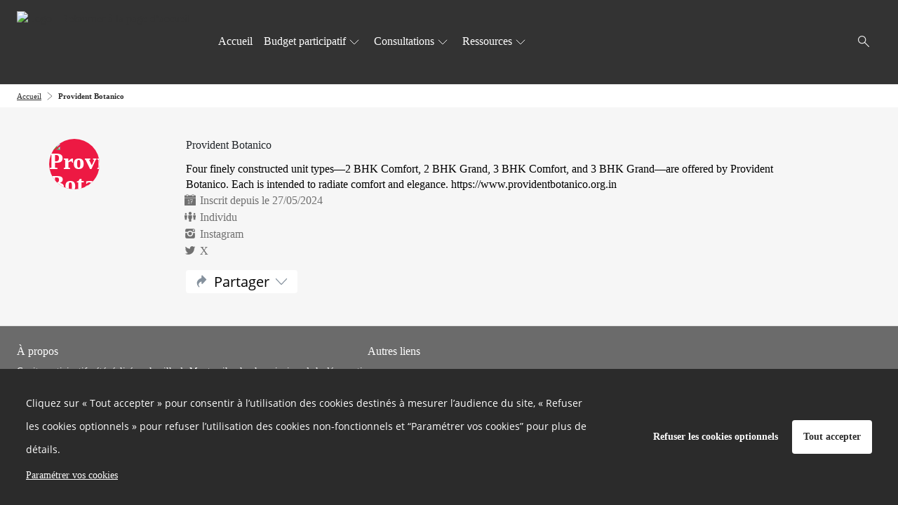

--- FILE ---
content_type: text/html; charset=UTF-8
request_url: https://jeparticipe.montreuil.fr/profile/providentbotanico
body_size: 11040
content:
<!DOCTYPE html>
<html  class="profile-page" prefix="og: http://ogp.me/ns#" lang="fr">
<head>
    <meta charset="utf-8">
    <!--[if IE]> <meta http-equiv="X-UA-Compatible" content="IE=edge" /> <![endif]-->
    <meta name="viewport" content="width=device-width, initial-scale=1">

    <link rel="apple-icon" sizes="57x57" href="/apple-icon-57x57.png?10c098ded382521ba612360d03dd3319e068362f"/><link rel="apple-icon" sizes="60x60" href="/apple-icon-60x60.png?10c098ded382521ba612360d03dd3319e068362f"/><link rel="apple-icon" sizes="72x72" href="/apple-icon-72x72.png?10c098ded382521ba612360d03dd3319e068362f"/><link rel="apple-icon" sizes="76x76" href="/apple-icon-76x76.png?10c098ded382521ba612360d03dd3319e068362f"/><link rel="apple-icon" sizes="114x114" href="/apple-icon-114x114.png?10c098ded382521ba612360d03dd3319e068362f"/><link rel="apple-icon" sizes="120x120" href="/apple-icon-120x120.png?10c098ded382521ba612360d03dd3319e068362f"/><link rel="apple-icon" sizes="144x144" href="/apple-icon-144x144.png?10c098ded382521ba612360d03dd3319e068362f"/><link rel="apple-icon" sizes="152x152" href="/apple-icon-152x152.png?10c098ded382521ba612360d03dd3319e068362f"/><link rel="apple-icon" sizes="180x180" href="/apple-icon-180x180.png?10c098ded382521ba612360d03dd3319e068362f"/><link rel="apple-touch-icon" sizes="180x180" href="/apple-icon-180x180.png?10c098ded382521ba612360d03dd3319e068362f"/><link rel="icon" type="image/png" href="/favicon-16x16.png?10c098ded382521ba612360d03dd3319e068362f" sizes="16x16"><link rel="icon" type="image/png" href="/favicon-32x32.png?10c098ded382521ba612360d03dd3319e068362f" sizes="32x32"><link rel="icon" type="image/png" href="/favicon-96x96.png?10c098ded382521ba612360d03dd3319e068362f" sizes="96x96"><link rel="manifest" href="/manifest.json"><meta name="msapplication-config" content="/browserconfig.xml" />
    <link rel="canonical" href="https://jeparticipe.montreuil.fr/profile/providentbotanico" />

        <meta property="og:type" content="website" />
    <meta property="og:site_name" content="Je participe Montreuil !"/>
    <meta name="application-name" content="Je participe Montreuil !">
                    <meta property="og:title" content="Profil de Provident Botanico" />
    <meta name="twitter:title" content="Profil de Provident Botanico" />

<meta property="og:url" content="https://jeparticipe.montreuil.fr/profile/providentbotanico" />
<meta name="twitter:url" content="https://jeparticipe.montreuil.fr/profile/providentbotanico" />

    <meta name="description" content="Four finely constructed unit types—2 BHK Comfort, 2 BHK Grand, 3 BHK Comfort, and 3 BHK Grand—are offered by Provident Botanico. Each is intended to radiate comfort and elegance. https://www.providentbotanico.org.in" />
    <meta property="og:description" content="Four finely constructed unit types—2 BHK Comfort, 2 BHK Grand, 3 BHK Comfort, and 3 BHK Grand—are offered by Provident Botanico. Each is intended to radiate comfort and elegance. https://www.providentbotanico.org.in" />
    <meta name="twitter:description" content="Four finely constructed unit types—2 BHK Comfort, 2 BHK Grand, 3 BHK Comfort, and 3 BHK Grand—are offered by Provident Botanico. Each is intended to radiate comfort and elegance. https://www.providentbotanico.org.in" />

            <meta property="og:image" content="https://jeparticipe.montreuil.fr/media/cache/default_avatar/default/0001/01/e0bc43aef7be387af71ee96ef552d5d5659846ad.jpeg" />
    <meta name="twitter:card" content="summary_large_image" />
    <meta name="twitter:image" content="https://jeparticipe.montreuil.fr/media/cache/default_avatar/default/0001/01/e0bc43aef7be387af71ee96ef552d5d5659846ad.jpeg" />

<meta property="og:type" content="profile" />


    <meta name="robots" content="noindex, nofollow">

    
<title>    Je participe Montreuil ! - Profil de Provident Botanico
</title>
              <style>
        @font-face {
          font-family: 'cap-collectif';
          font-weight: normal;
          font-style: normal;
          src: url("/fonts/cap-collectif.eot?10c098ded382521ba612360d03dd3319e068362f");
          src: url("/fonts/cap-collectif.eot#iefix?10c098ded382521ba612360d03dd3319e068362f") format('embedded-opentype'),
          url("/fonts/cap-collectif.woff?10c098ded382521ba612360d03dd3319e068362f") format('woff'),
          url("/fonts/cap-collectif.ttf?10c098ded382521ba612360d03dd3319e068362f") format('truetype'),
          url("/fonts/cap-collectif.svg#cap-collectif?10c098ded382521ba612360d03dd3319e068362f") format('svg');
        }
        </style>
        <link href="/css/vendor.css?10c098ded382521ba612360d03dd3319e068362f" rel="stylesheet" media="screen">
        <link href="/css/front.css?10c098ded382521ba612360d03dd3319e068362f" rel="stylesheet" media="screen">
        <link href="/css/print.css?10c098ded382521ba612360d03dd3319e068362f" rel="stylesheet" media="print" type="text/css">
    
        <style>
        .main p { margin-bottom: unset; }

        /* old editor links colours overrides */
        .old-editor a:not(footer .old-editor a, .btn-primary, .btn-secondary, .btn--outline),
        .old-editor .btn.btn-link:not(footer .old-editor .btn.btn-link):not(.btn.btn-primary) {
            color: #c50027;
        }
        .old-editor a:not(footer .old-editor a, .btn-primary, .btn-secondary, .btn--outline):hover,
        .old-editor .btn.btn-link:not(footer .old-editor .btn.btn-link):not(.btn.btn-primary):hover {
            color: #eb173a;
        }

        /* ql editor links colours overrides */
        .ql-editor a:not(footer .ql-editor a, .btn-primary, .btn-secondary, .btn--outline),
        .ql-editor .btn.btn-link:not(footer .ql-editor .btn.btn-link):not(.btn.btn-primary) {
            color: #c50027;
        }
        .ql-editor a:not(footer .ql-editor a, .btn-primary, .btn-secondary, .btn--outline):hover,
        .ql-editor .btn.btn-link:not(footer .ql-editor .btn.btn-link):not(.btn.btn-primary):hover {
            color: #eb173a;
        }
    </style>

        <!--[if lt IE 9]>
    <script src="https://oss.maxcdn.com/html5shiv/3.7.3/html5shiv.min.js"></script>
    <script src="https://oss.maxcdn.com/respond/1.4.2/respond.min.js"></script>
    <![endif]-->
    






















<style>
    a,
    .btn.btn-link {
        color: #c50027;
    }
    .externalLinkSvg {
      fill: #c50027;
    }

    a .proposal__title {
        color: #c50027;
    }

    a span.badge {
        background-color: #c50027;
    }

    .select__option button:hover, .select__option button:focus {
        background-color: #ed1943;
    }

    a:hover,
    a:focus,
    .opinion .opinion__body .opinion__title a:hover,
    .opinion .opinion__body .opinion__user a:hover,
    .list-group-item__opinion .title a:hover,
    .list-group-item__opinion .author-name:hover,
    .btn.btn-link:hover,
    .btn.btn-link:active,
    .btn.btn-link.active {
        color: #eb173a;
    }

    a:hover .proposal__title {
        color: #eb173a;
    }


    .opinion__header .opinion__header__title,
    .opinion__header .opinion__header__back {
        color: black;
    }

    .opinion .opinion__body .opinion__title a,
    .opinion .opinion__body .opinion__user a,
    .list-group-item__opinion .author-name {
        color: #c50027;
    }

    .dialog__header .dialog__title {
        color: black;
    }

    .navbar--sub .nav li.active a,
    .navbar--sub .nav li.active:hover a {
        border-color: #ed1943;
    }

    .navbar--sub .nav li.trash__step.active > div,
    .navbar--sub .nav li.trash__step.active:hover > div {
        border-color: #ed1943;
    }


    .status--primary, .custom-primary-bgcolor {
        background-color: #ed1943 !important;
    }
    

    @media (max-width: 991px ) {
        .stacked-nav__header, .consultation-plan_close .btn-link {
            background-color: #ed1943;
        }
    }

    .nb--highlighted {
        color: #ed1943;
    }

    #highlights .carousel-indicators li.active,
    #highlights .carousel-indicators li:hover {
        background-color: #e3e3e3;
    }

    .developers__container .list-group > .list-group-item:hover {
        color: #eb173a;
    }

    .developers__container .nav-tabs li.active a,
    .developers__container .nav-tabs li.active a:hover {
        border-bottom: 1px solid #c50027;
    }

    .nav-pills > li + li {
        margin-left: 0;
    }

    .opinion .ranking__nb {
        color: #ed1943;
    }

    .read-more-trigger {
        color: #c50027;
    }

    .read-more-trigger:hover {
        color: #eb173a;
    }

    .pagination > li > a,
    .pagination > li > a:hover,
    .pagination > li > a:focus,
    .pagination > li > span,
    .pagination > li > span:hover,
    .pagination > li > span:focus {
        color: #ed1943;
    }

    .pagination >.active > a,
    .pagination >.active > a:focus,
    .pagination >.active > a:hover,
    .pagination >.active > span,
    .pagination >.active > span:focus,
    .pagination >.active > span:hover {
        background-color: #ed1943;
        border-color: #ed1943;
        color: #ffffff;
    }

    .dropdown-menu>.active > a,
    .dropdown-menu>.active > a:focus,
    .dropdown-menu>.active > a:hover {
        background-color: #ed1943;
    }

    .profile .profile__value a:hover,
    .profile .profile__value.active a,
    .profile .profile__value.active a:hover {
        -moz-box-shadow: 0 -3px 0 #c50027 inset;
        -webkit-box-shadow: 0 -3px 0 #c50027 inset;
        box-shadow: 0 -3px 0 #c50027 inset;
    }

    .tabs__pills .tabs__pill a:hover,
    .tabs__pills .tabs__pill.active a,
    .tabs__pills .tabs__pill.active a:hover {
        -moz-box-shadow: 0 -3px 0 #c50027 inset;
        -webkit-box-shadow: 0 -3px 0 #c50027 inset;
        box-shadow: 0 -3px 0 #c50027 inset;
    }

    .settings__nav.nav-pills > li.active > a,
    .settings__nav.nav-pills > li.active > a:focus,
    .settings__nav.nav-pills > li.active > a:hover {
        color: #ffffff;
        background-color: #ed1943;
    }

    .btn-primary,
    .btn-primary:not(.btn--outline),
    .btn-primary:not(.btn--outline):hover {
        color: #ffffff;
        background-color: #ed1943;
        border-color: #ed1943;
    }

    .btn--outline.btn-primary {
        color: #ed1943;
        background-color: transparent;
        border-color: #ed1943;
    }

    .btn--outline.btn-primary:hover {
        color: #ffffff;
        background-color: #ed1943;
        border-color: #ffffff;
    }

    .btn-primary:hover {
        color: #ed1943;
        background-color: #ffffff;
        border-color: #ed1943;
    }

    .carousel-sidebar .nav > li > a {
        color: #c50027;
    }

    .carousel-sidebar .nav > li > a:hover {
        color: #eb173a;
    }
    .carousel-sidebar .nav > li.active > a,
    .carousel-sidebar .nav > li.active:focus > a {
        color: #eb173a;
        border-left-color: #ed1943;
    }

    .btn-primary.active,
    .btn-primary:active,
    .btn-primary:focus,
    .btn-primary:hover,
    .open > .btn-primary.dropdown-toggle {
        background-color: #ed1943;
        border-color: #ed1943;
        color: #ffffff;
    }

    h1, .h1 { color: #9b001e;}
    h2, .h2 { color: #c50027;}
    h3, .h3 { color: #f04365;}
    h4, .h4 { color: #f46c87;}
    h5, .h5 { color: inherit;}
    h6, .h6 { color: inherit;}

    .main {
        background-color: #ffffff;
        color:#333333;
    }
    .jumbotron--bg-1 {
        background-color: #ed1943;
        color: #ffffff;
    }

    .jumbotron--bg-1 .btn--outline {
        border-color: #ffffff;
        color: #ffffff;
    }

    .jumbotron--bg-1 .btn--outline:hover,
    .jumbotron--bg-1 .btn--outline:focus,
    .jumbotron--bg-1 .btn--outline:active {
        background-color: #1abc9c;
        border-color: #1abc9c;
        color: #ffffff;
    }

    .footer h2 {
        color: #ffffff;
    }

    .footer {
        background-color: #6b6b6b;
    }

    .footer,
    .footer a,
    .footer a:hover,
    .footer a:focus,
    .footer .footer__links .btn-link,
    .footer .footer__body a,
    .footer .social-network li a {
        color: #ffffff;
        font-size: 16px;
    }

    .jumbotron--bg-1 h1{
        color: #ffffff;
    }

    .footer .footer__links h1,
    .footer .footer__links h2,
    .footer .footer__links h3,
    .footer .footer__links h4,
    .footer .footer__links h5,
    .footer .footer__links,
    .footer .footer__links .btn-link,
    .footer .footer__links ul li,
    .footer .footer__links ul li a,
    .footer .capco-powered a:hover {
        background-color: #2b2b2b;
        color: #ffffff;
    }

    body {
        background-color: #2b2b2b;
    }

    .section--alt,
    .main .section--custom:nth-of-type(odd) {
        color: #000000;
    }

    .tabs__container .tabs {
        background: #f6f6f6;
    }

    .section--alt,
    .main .section--custom:nth-of-type(odd) {
        background-color: #f6f6f6;
    }

    /* #region links colours */
    .main .section--alt .container a:not(.carousel a):not(.btn-primary, .btn-secondary, .btn--outline, .btn-default),
    .main .section--custom .container a:not(.carousel a):not(.btn-primary, .btn-secondary, .btn--outline, .btn-default, .cap-card-link):not(#links .container a),
    .charter a {
        color: #c50027;
    }
    .main .section--alt .container a:not(.carousel a):not(.btn-primary, .btn-secondary, .btn--outline, .btn-default):hover,
    .main .section--custom .container a:not(.carousel a):not(.btn-primary, .btn-secondary, .btn--outline, .btn-default):not(#links .container a):hover,
    .charter a:hover {
        color: #eb173a;
    }
    /* #endregion links colours */

    .avatar, .default-avatar-group, .default-avatar, .default-image {
        background-color: #ed1943;
    }

    .default-avatar-svg {
        fill: #ed1943;
    }

            .main .section--header {
            color: #333333 !important;
        }
    
            .main .section--header {
            background-color: #f6f6f6 !important;
        }
    
            .section--header h1,
        .section--header h2,
        .section--header h3,
        .section--header h4,
        .section--header h5 {
            color: #c50027;
        }
        .section--header h2 {
            border-bottom-color: #c50027;
        }
    
            .bg--project,
        .bg--theme,
        .bg--post {
            background-color: #ed1943;
        }
    

    .appendices__item h4 {
        color: #333333
    }

    
    .btn--connection {
        background-color: #ffffff !important;
        color: #333333 !important;
        border-color: #333333 !important;
    }

    .search__choice-panel .radio label {
        color: #c50027;
    }

    .search__choice-panel .radio label:hover,
    .search__choice-panel .radio label:focus,
    .search__choice-panel .radio label:active,
    .search__choice-panel .radio label.active {
        color: #eb173a;
    }

    .home-page .jumbotron h1 {
        color: #ffffff
    }

    .home-page .jumbotron {
        background-color: #ffffff;
            }

    .proposal-vote__widget {
        border-color: #E7E7E7;
        background-color: #F6F6F6;
    }

    .proposal-vote__widget .widget__counter {
        color: #777777;
        border-right: 1px solid #E7E7E7;
    }

    .proposal-vote__widget .widget__button {
        background-color: #FFFFFF;
        color: #000000;
    }

    .opinion__votes__more__link {
        background-color: #ed1943;
        color: #ffffff;
    }

    .badge.badge-primary {
        background-color: #ed1943;
        color: #ffffff;
    }

    
    .meta__step__navigation {
        background: #6b6b6b;
    }

    body {
        font-family: Gotham;
    }
    h1,
    h2,
    h3,
    h4,
    h5,
    h6,
    .h1,
    .h2,
    .h3,
    .h4,
    .h5,
    .h6 {
        font-family: KG HAPPY Solid;
    }
    
    .platform__title {
        font-family: KG HAPPY Solid !important;
    }
.platform__body {
    font-family: Gotham !important;
}
    
    body h1,
    body h2,
    body h3,
    body h4,
    body h5,
    body h6
    {
        font-family: KG HAPPY Solid;
    }

            @font-face {
            font-family: KG HAPPY Solid;
            src:url("https://jeparticipe.montreuil.fr/media/default/0001/01/099ea8ad35a9bd74addf192a802a4a70f0d4a940.ttf") format("truetype");
            font-weight: 400;
            font-style: normal;
            font-display: swap;
        }
            @font-face {
            font-family: Gotham;
            src:url("https://jeparticipe.montreuil.fr/media/default/0001/01/7c0423d2bc7fdfb02abc4a4f50dad008ea617cbb.otf") format("truetype");
            font-weight: 300;
            font-style: normal;
            font-display: swap;
        }
    
}

</style>
</head>

<body class="capco_user_profile_show_all">

<div id="app-wrapper">
          
<script type="application/json" id="js-react-on-rails-context">{"serverSide":false,"href":"https:\/\/jeparticipe.montreuil.fr\/profile\/providentbotanico","location":"\/profile\/providentbotanico","scheme":"https","host":"jeparticipe.montreuil.fr","port":443,"base":"","pathname":"\/profile\/providentbotanico","search":null}</script><script type="application/json" data-js-react-on-rails-store="appStore">{"default":{"themes":[{"id":"be3e02a7-0b00-11ec-8710-0242ac110003","title":"Environnement","slug":"environnement"}],"images":{"avatar":"","logoUrl":"https:\/\/jeparticipe.montreuil.fr\/media\/cache\/default_logo\/default\/0001\/01\/91d80c0cc14a939a9c23d727a242a58061393711.png"},"features":{"allow_users_to_propose_events":false,"analytics_page":true,"api_sendinblue":false,"blog":true,"calendar":true,"captcha":true,"collect_proposals_by_email":false,"consent_external_communication":false,"consent_internal_communication":true,"consultation_plan":true,"developer_documentation":false,"display_map":true,"display_pictures_in_depository_proposals_list":false,"display_pictures_in_event_list":false,"districts":true,"emailing":true,"emailing_group":false,"emailing_parameters":false,"export":true,"export_legacy_users":false,"external_project":false,"full_proposal_card":false,"graphql_introspection":false,"graphql_query_analytics":false,"helpscout_beacon":true,"http_redirects":false,"import_proposals":false,"indexation":true,"login_cas":false,"login_facebook":false,"login_franceconnect":false,"login_openid":false,"login_saml":false,"mediator":false,"members_list":true,"moderation_comment":false,"multi_consultations":false,"multilangue":false,"new_new_vote_step":false,"new_project_card":true,"new_vote_step":false,"newsletter":true,"noindex_on_profiles":false,"oauth2_switch_user":false,"online_help":false,"organizations":false,"paper_vote":true,"phone_confirmation":false,"privacy_policy":false,"profiles":true,"project_admin":false,"project_trash":true,"projects_form":true,"proposal_revisions":true,"public_api":false,"questionnaire_result":true,"read_more":false,"registration":true,"remind_user_account_confirmation":true,"report_browers_errors_to_sentry":false,"reporting":true,"restrict_connection":true,"restrict_registration_via_email_domain":false,"search":true,"secure_password":true,"sentry_log":true,"server_side_rendering":false,"share_buttons":true,"shield_mode":false,"sso_by_pass_auth":false,"themes":true,"turnstile_captcha":true,"twilio":true,"unstable__new_create_project":true,"user_anonymization_automated":false,"user_type":true,"votes_evolution":false,"votes_min":true,"zipcode_at_register":false},"userTypes":[{"name":"Individu","id":"07689a7e-2d3d-11ea-a507-0242ac110002"},{"name":"Instance participative","id":"0782576a-2d3d-11ea-a507-0242ac110002"},{"name":"Association","id":"0735a2db-2d3d-11ea-a507-0242ac110002"},{"name":"Collectif non formel","id":"074c726b-2d3d-11ea-a507-0242ac110002"}],"parameters":{"login.text.top":null,"login.text.bottom":null,"contact.customcode":null,"contact.metadescription":null,"global.site.organization_name":"Ville de Montreuil","global.site.communication_from":"de la plateforme","global.site.fullname":"Je participe Montreuil !","snalytical-tracking-scripts-on-all-pages":"(function(i,s,o,g,r,a,m){i['GoogleAnalyticsObject']=r;i[r]=i[r]||function(){\r\n(i[r].q=i[r].q||[]).push(arguments)},i[r].l=1*new Date();a=s.createElement(o),\r\nm=s.getElementsByTagName(o)[0];a.async=1;a.src=g;m.parentNode.insertBefore(a,m)\r\n})(window,document,'script','https:\/\/www.google-analytics.com\/analytics.js','ga');\r\n\r\nga('create', 'UA-56566776-27', 'auto');\r\nga('send', 'pageview');","ad-scripts-on-all-pages":null,"cookies-list":"<h3>Cookies internes n\u00e9cessaires au site pour fonctionner <\/h3>\n<table>\n    <thead>\n        <tr style=\"text-align:center;\">\n            <th style=\"border:solid 1px black;\" colspan=\"1\" rowspan=\"1\">\n                <p><strong>Nom du cookie<\/strong><\/p>\n            <\/th>\n            <th style=\"border:solid 1px black;\" colspan=\"1\" rowspan=\"1\">\n                <p><strong>Finalit\u00e9<\/strong><\/p>\n            <\/th>\n            <th style=\"border:solid 1px black;\" colspan=\"1\" rowspan=\"1\">\n                <p><strong>Dur\u00e9e de conservation<\/strong><\/p>\n            <\/th>\n        <\/tr>\n    <\/thead>\n    <tbody>\n        <tr>\n            <td style=\"border:solid 1px black;\" colspan=\"1\" rowspan=\"1\">\n                <p>PHPSESSID<\/p>\n            <\/td>\n            <td style=\"border:solid 1px black;\" colspan=\"1\" rowspan=\"1\">\n                <p>Utilis\u00e9 par Cap-collectif pour garantir la session de l\u00b4utilisateur<\/p>\n            <\/td>\n            <td style=\"border:solid 1px black;\" colspan=\"1\" rowspan=\"1\">\n                <p>Session<\/p>\n            <\/td>\n        <\/tr>\n        <tr>\n            <td style=\"border:solid 1px black;\" colspan=\"1\" rowspan=\"1\">\n                <p>hasFullConsent<\/p>\n            <\/td>\n            <td style=\"border:solid 1px black;\" colspan=\"1\" rowspan=\"1\">\n                <p>Utilis\u00e9 par Cap-collectif  pour sauvegarder les choix de consentement des cookies tiers.<\/p>\n            <\/td>\n            <td style=\"border:solid 1px black;\" colspan=\"1\" rowspan=\"1\">\n                <p>13 mois<\/p>\n            <\/td>\n        <\/tr>\n    <\/tbody>\n<\/table>\n<h3>Cookies de mesure d\u00b4 audience<\/h3>\n<p>Les outils de mesures d\u00b4audience sont d\u00e9ploy\u00e9s afin d\u00b4obtenir des informations sur la navigation des visiteurs. Ils permettent notamment de comprendre comment les utilisateurs arrivent sur un site et de reconstituer leur parcours.<\/p>\n<p>URL du site utilise l\u00b4 outil de mesure d\u00b4 audience <a href=\"https:\/\/www.google.com\/url?q=https:\/\/www.google.fr\/analytics\/terms\/fr.html&sa=D&ust=1555580197522000\">Google Analytics<\/a>.<\/p>\n<table>\n    <thead>\n        <tr style=\"text-align:center;\">\n            <th style=\"border:solid 1px black;\" colspan=\"1\" rowspan=\"1\">\n                <p><strong>Nom du cookie<\/strong><\/p>\n            <\/th>\n            <th style=\"border:solid 1px black;\" colspan=\"1\" rowspan=\"1\">\n                <p><strong>Finalit\u00e9<\/strong><\/p>\n            <\/th>\n            <th style=\"border:solid 1px black;\" colspan=\"1\" rowspan=\"1\">\n                <p><strong>Dur\u00e9e de conservation<\/strong><\/p>\n            <\/th>\n        <\/tr>\n    <\/thead>\n    <tbody>\n        <tr>\n            <td style=\"border:solid 1px black;\" colspan=\"1\" rowspan=\"1\">\n                <p>_ga<\/p>\n            <\/td>\n            <td style=\"border:solid 1px black;\" colspan=\"1\" rowspan=\"1\">\n                <p>Enregistre un identifiant unique utilis\u00e9 pour g\u00e9n\u00e9rer des donn\u00e9es statistiques sur la fa\u00e7on dont le visiteur utilise le site.<\/p>\n            <\/td>\n            <td style=\"border:solid 1px black;\" colspan=\"1\" rowspan=\"1\">\n                <p>13 mois<\/p>\n            <\/td>\n        <\/tr>\n        <tr>\n            <td style=\"border:solid 1px black;\" colspan=\"1\" rowspan=\"1\">\n                <p>_gat<\/p>\n            <\/td>\n            <td style=\"border:solid 1px black;\" colspan=\"1\" rowspan=\"1\">\n                <p>Ce cookie est utilis\u00e9 pour surveiller le taux de requ\u00eates vers les serveurs de Google Analytics.<\/p>\n            <\/td>\n            <td style=\"border:solid 1px black;\" colspan=\"1\" rowspan=\"1\">\n                <p>10 mn<\/p>\n            <\/td>\n        <\/tr>\n        <tr>\n            <td style=\"border:solid 1px black;\" colspan=\"1\" rowspan=\"1\">\n                <p>_gid<\/p>\n            <\/td>\n            <td style=\"border:solid 1px black;\" colspan=\"1\" rowspan=\"1\">\n                <p>Ce cookie stocke et met \u00e0 jour une valeur unique pour chaque page visit\u00e9e.<\/p>\n            <\/td>\n            <td style=\"border:solid 1px black;\" colspan=\"1\" rowspan=\"1\">\n                <p>24h<\/p>\n            <\/td>\n        <\/tr>\n    <\/tbody>\n<\/table>\n<h3>Cookies de communication personnalis\u00e9e<\/h3>\n<p>Les cookies de communication personnalis\u00e9e sont utilis\u00e9s pour effectuer le suivi des visiteurs et ainsi proposer les messages de communication de la plateforme  sur les autres sites internet et\/ou applications qu\u00b4ils consultent.<\/p>\n<p>URL du site utilise l\u2018outil <a href=\"https:\/\/www.google.com\/url?q=https:\/\/marketingplatform.google.com\/intl\/fr_ALL\/about\/&sa=D&ust=1555580197525000\">Google Marketing Platform<\/a>.<\/p>\n<table>\n    <thead>\n        <tr style=\"text-align:center;\">\n            <th style=\"border:solid 1px black;\" colspan=\"1\" rowspan=\"1\">\n                <p><strong>Nom du cookie<\/strong><\/p>\n            <\/th>\n            <th style=\"border:solid 1px black;\" colspan=\"1\" rowspan=\"1\">\n                <p><strong>Finalit\u00e9<\/strong><\/p>\n            <\/th>\n            <th style=\"border:solid 1px black;\" colspan=\"1\" rowspan=\"1\">\n                <p><strong>Dur\u00e9e de conservation<\/strong><\/p>\n            <\/th>\n        <\/tr>\n    <\/thead>\n    <tbody>\n        <tr>\n            <td style=\"border:solid 1px black;\" colspan=\"1\" rowspan=\"1\">\n                <p>IDE<\/p>\n            <\/td>\n            <td style=\"border:solid 1px black;\" colspan=\"1\" rowspan=\"1\">\n                <p>Utilis\u00e9 par Google Marketing Platform pour enregistrer et signaler les actions de l\u00b4 utilisateur du site apr\u00e8s qu\u00b4 il ait vu ou cliqu\u00e9 sur un message de communication de la plateforme afin de mesurer l\u00b4 efficacit\u00e9 et pr\u00e9senter des messages de communication adapt\u00e9s \u00e0 l\u00b4 utilisateur.<\/p>\n            <\/td>\n            <td style=\"border:solid 1px black;\" colspan=\"1\" rowspan=\"1\">\n                <p>13 mois<\/p>\n            <\/td>\n        <\/tr>\n        <tr>\n            <td style=\"border:solid 1px black;\" colspan=\"1\" rowspan=\"1\">\n                <p>DSID<\/p>\n            <\/td>\n            <td style=\"border:solid 1px black;\" colspan=\"1\" rowspan=\"1\">\n                <p>Utilis\u00e9 par  Google Marketing Platform  afin de suivre votre activit\u00e9 multi-appareils.<\/p>\n            <\/td>\n            <td style=\"border:solid 1px black;\" colspan=\"1\" rowspan=\"1\">\n                <p>13 mois<\/p>\n            <\/td>\n        <\/tr>\n    <\/tbody>\n<\/table>","privacy-policy":null,"charter.body":"<p>Chaque personne, association ou collectif informel peut contribuer en ligne du moment qu\u2019elle s\u2019engage \u00e0 respecter au pr\u00e9alable les r\u00e8gles de la Charte.<\/p>\r\n\r\n<h3>En m\u2019inscrivant sur la plateforme<\/h3>\r\n\r\n<ul>\r\n\t<li>J\u2019adh\u00e8re \u00e0 l\u2019objectif de la plateforme et aux r\u00e8glements des projets participatifs (budget participatif, consultations...) qu'elle abrite : je cherche \u00e0 am\u00e9liorer les propositions formul\u00e9es, en donnant mon avis ou en proposant des modifications.\u00a0<\/li>\r\n\t<li>J\u2019atteste de ma pleine et enti\u00e8re adh\u00e9sion aux valeurs r\u00e9publicaines et aux r\u00e8gles du d\u00e9bat d\u00e9mocratique.<\/li>\r\n<\/ul>\r\n\r\n<h3>En cons\u00e9quence je m'engage en tant que participant<\/h3>\r\n\r\n<ul>\r\n\t<li>\u00c0 ne publier aucune information volontairement erron\u00e9e, tronqu\u00e9e ou hors sujet.<\/li>\r\n\t<li>\u00c0 n\u2019exprimer aucun propos injurieux, raciste ou contraire aux lois en vigueur.<\/li>\r\n\t<li>\u00c0 reconna\u00eetre \u00e0 chacun le droit d\u2019avoir une opinion diff\u00e9rente de la mienne et \u00e0 la respecter.<\/li>\r\n\t<li>\u00c0 signaler aux mod\u00e9rateurs tous les contenus en infraction avec la pr\u00e9sente charte.<\/li>\r\n<\/ul>\r\n\r\n<p>La charte ci-dessus a \u00e9t\u00e9 inspir\u00e9e de celle du site Parlement & Citoyens, avec son aimable autorisation.<\/p>","events.map.country":"FR","admin.mail.notifications.receive_address":"budget.participatif@montreuil.fr","signin.cgu.name":"la charte","signin.cgu.link":"\/pages\/charte","color.main_menu.bg":"#333333","color.main_menu.bg_active":"#ffffff","color.main_menu.text":"#ffffff","color.main_menu.text_hover":"#4f4949","color.main_menu.text_active":"#333333","color.btn.primary.bg":"#ed1943","color.btn.primary.text":"#ffffff","color.btn.ghost.base":"#ed1943","color.btn.ghost.hover":"#ffffff","color.section.bg":"#f6f6f6","color.body.bg":"#ffffff","color.votes_bar.bg":"#F6F6F6","color.votes_bar.text":"#777777","color.votes_bar.border":"#E7E7E7","color.votes_bar.btn.bg":"#FFFFFF","color.votes_bar.btn.text":"#000000","color.link.default":"#c50027","color.link.hover":"#eb173a"},"ssoList":[],"instanceName":"montreuil"},"user":{"registration_form":{"bottomTextDisplayed":false,"bottomText":"<div><br><\/div>","topTextDisplayed":false,"topText":"<div><br><\/div>","domains":[]},"user":null},"project":{"showConsultationPlanById":[],"selectedActiveItems":[],"currentProjectStepById":null,"currentProjectById":null,"limit":null,"orderBy":null,"term":null,"type":null,"theme":null,"archived":null}}</script>
                <script type="application/json" class="js-react-on-rails-component" data-component-name="NavbarApp" data-dom-id="sfreact-reactRenderer696f57c6603113.78403033">{"currentRouteName":"capco_user_profile_show_all","currentRouteParams":{"_route":"capco_user_profile_show_all","_feature_flags":"profiles","slug":"providentbotanico","_controller":"Capco\\UserBundle\\Controller\\ProfileController::showAction","_locale":"fr-FR","_route_params":{"_feature_flags":"profiles","slug":"providentbotanico","_locale":"fr-FR"},"_firewall_context":"security.firewall.map.context.main","_security_firewall_run":"_security_main","_template":{}},"preferredLanguage":"fr-FR","currentLanguage":"fr-FR","localeChoiceTranslations":[],"languageList":[],"home":"https:\/\/jeparticipe.montreuil.fr\/","logo":"https:\/\/jeparticipe.montreuil.fr\/media\/cache\/default_logo\/default\/0001\/01\/91d80c0cc14a939a9c23d727a242a58061393711.png","items":[{"id":1,"title":"Accueil","link":"\/","hasEnabledFeature":true,"children":[],"active":false},{"id":15,"title":"Budget participatif","link":"","hasEnabledFeature":true,"children":[{"id":24,"title":"R\u00e8glement du budget participatif","link":"\/pages\/le-reglement-du-budget-participatif","hasEnabledFeature":true,"active":false},{"id":38,"title":"Budget participatif saison 3","link":"https:\/\/jeparticipe.montreuil.fr\/project\/budget-participatif-saison-3\/selection\/vote-echelle-ville","hasEnabledFeature":true,"active":false},{"id":20,"title":"Budget participatif saison 2","link":"\/project\/budget-participatif-2017\/presentation\/presentation","hasEnabledFeature":true,"active":false},{"id":42,"title":"- Evaluation de la saison 2","link":"\/pages\/evaluation-de-la-saison-2-du-budget-participatif","hasEnabledFeature":true,"active":false},{"id":19,"title":"Budget participatif saison 1","link":"\/project\/budget-participatif-2016\/selection\/propositions-retenues","hasEnabledFeature":true,"active":false}],"active":false},{"id":32,"title":"Consultations","link":"","hasEnabledFeature":true,"children":[{"id":35,"title":"Enqu\u00eate dans votre assiette","link":"https:\/\/jeparticipe.montreuil.fr\/project\/dans-ton-assiette\/questionnaire\/enquete","hasEnabledFeature":true,"active":false},{"id":43,"title":"Questionnaire - pi\u00e9tonnisation rue Rochebrune","link":"https:\/\/jeparticipe.montreuil.fr\/project\/questionnaire-bilan-experimentation-pietonnisation-rue-rochebrune\/questionnaire\/questionnaire-pietonnisation-rue-rochebrune","hasEnabledFeature":true,"active":false},{"id":30,"title":"Votation - Un nom pour le nouveau local, 12 bis rue L\u00e9on Loiseau","link":"https:\/\/jeparticipe.montreuil.fr\/project\/votation-un-nom-pour-le-nouveau-local-12-bis-rue-leon-loiseau\/presentation\/presentation","hasEnabledFeature":true,"active":false}],"active":false},{"id":37,"title":"Ressources","link":"","hasEnabledFeature":true,"children":[{"id":7,"title":"Charte","link":"\/pages\/charte","hasEnabledFeature":true,"active":false},{"id":22,"title":"F.A.Q.","link":"\/pages\/f-a-q","hasEnabledFeature":true,"active":false},{"id":40,"title":"R\u00e9unions publiques BP3","link":"\/pages\/reunions-publiques","hasEnabledFeature":true,"active":false},{"id":44,"title":"Restitution temps fort d\u00e9p\u00f4t BP3","link":"\/pages\/restitution-temps-fort-bp3-23-octobre-place-jean-jaures","hasEnabledFeature":true,"active":false},{"id":41,"title":"Lieux labellis\u00e9s BP3","link":"\/pages\/lieux-labellises-bp","hasEnabledFeature":true,"active":false},{"id":39,"title":"Focus sur les crit\u00e8res d'acceptabilit\u00e9 des projets","link":"\/pages\/focus-sur-les-criteres-dacceptabilite-des-projets","hasEnabledFeature":true,"active":false},{"id":26,"title":"Guide d'organisation d'un atelier","link":"\/pages\/guide-d-organisation-d-un-atelier","hasEnabledFeature":true,"active":false}],"active":false}],"siteName":"Je participe Montreuil !"}</script><div id="sfreact-reactRenderer696f57c6603113.78403033"></div>


    
           
    <main id="main" class="main" tabindex="-1" role="main">
        
    
                                        
    
<section class="profile section--custom">
    <div class="container">
        <div class="row">
            <div class="profile__picture  box  col-xs-12 col-sm-2">
                        

        
    <a  href="/profile/providentbotanico" title="Profil de Provident Botanico">
        <span style="display: none" class="mr-10">Provident Botanico</span>
     <script type="application/json" class="js-react-on-rails-component" data-component-name="UserAvatarApp" data-dom-id="sfreact-reactRenderer696f57c66f5133.62717416">{"userId":"VXNlcjo1YWNmZjg3Yi0xYmU2LTExZWYtODBlNS0wMjQyYWMxMTAwMDk=","size":"xl"}</script><div id="sfreact-reactRenderer696f57c66f5133.62717416"></div>
    </a>
            </div>
            <div class="box  col-xs-12  col-sm-8 col-md-9">
                <h1 class="profile__name">Provident Botanico
                                    </h1>
                <p>Four finely constructed unit types—2 BHK Comfort, 2 BHK Grand, 3 BHK Comfort, and 3 BHK Grand—are offered by Provident Botanico. Each is intended to radiate comfort and elegance. https://www.providentbotanico.org.in</p>
                <ul class="excerpt  profile__infos">
                    <li><i class="cap cap-calendar-1"></i> Inscrit depuis le 27/05/2024</li>
                                                                <li><i class="cap cap-connection-2-1"></i> Individu</li>
                                                                                                        <li><i class="cap cap-instagram"></i> <a class="external-link" href="https://www.instagram.com/probotanicoo/">Instagram</a></li>
                                                                <li><i class="cap cap-twitter"></i> <a class="external-link" href="https://twitter.com/Probotanicoo/">X</a></li>
                                                        </ul>
                <script type="application/json" class="js-react-on-rails-component" data-component-name="ShareButtonDropdownApp" data-dom-id="sfreact-reactRenderer696f57c66fd6f1.34362126">{"url":"https:\/\/jeparticipe.montreuil.fr\/profile\/providentbotanico","title":"Provident Botanico","id":"user-Provident Botanico"}</script><div id="sfreact-reactRenderer696f57c66fd6f1.34362126"></div>
            </div>
        </div>
    </div>

                                        
        
    <div class="profile__values">
        <div class="container">
            <ul class="nav  nav-pills">
                                
                                

                
                                                                                                                                                            </ul>
        </div>
    </div>

</section>

    
    
    
    
    
    
    
        
    

    </main>
    <script type="application/json" class="js-react-on-rails-component" data-component-name="ToastsContainerApp" data-dom-id="sfreact-reactRenderer696f57c673a896.27265653">[]</script><div id="sfreact-reactRenderer696f57c673a896.27265653"></div>

                        <script type="application/json" class="js-react-on-rails-component" data-component-name="CookieManagerApp" data-dom-id="sfreact-reactRenderer696f57c673dde1.33183907">{"isLink":false}</script><div id="sfreact-reactRenderer696f57c673dde1.33183907"></div>
        <script type="application/json" class="js-react-on-rails-component" data-component-name="FooterApp" data-dom-id="sfreact-reactRenderer696f57c6754636.94245818">{"legacyMode":true,"SSRData":{"footer":{"socialNetworks":[{"title":"Site de la ville","link":"http:\/\/www.montreuil.fr\/","style":"link-1"},{"title":"Facebook","link":"https:\/\/www.facebook.com\/villedemontreuil","style":"facebook"},{"title":"Twitter","link":"https:\/\/twitter.com\/montreuil","style":"twitter"},{"title":"Instagram","link":"http:\/\/www.instagram.com\/ville_montreuil","style":"instagram"}],"links":[{"name":"Besoin d'aide ?","url":"https:\/\/aide-utilisateurs.helpscoutdocs.com"},{"name":"Mentions l\u00e9gales","url":"\/pages\/mentions-legales"},{"name":"Contact","url":"\/contact"}],"legals":{"cookies":true,"legal":false,"privacy":false},"legalPath":"\/legal","cookiesPath":"\/cookies-page","privacyPath":"\/privacy","textTitle":{"value":"\u00c0 propos"},"textBody":{"value":"<p>Ce site participatif a \u00e9t\u00e9 r\u00e9alis\u00e9 par la ville de Montreuil, selon les principes de la <a alt=\"Wikip\u00e9dia - D\u00e9mocratie ouverte\" href=\"http:\/\/fr.wikipedia.org\/wiki\/Gouvernement_ouvert\">d\u00e9mocratie ouverte<\/a>.<\/p>"},"textColor":"#ffffff","backgroundColor":"#6b6b6b"},"locales":[],"currentRouteName":"capco_user_profile_show_all","currentRouteParams":{"_route":"capco_user_profile_show_all","_feature_flags":"profiles","slug":"providentbotanico","_controller":"Capco\\UserBundle\\Controller\\ProfileController::showAction","_locale":"fr-FR","_route_params":{"_feature_flags":"profiles","slug":"providentbotanico","_locale":"fr-FR"},"_firewall_context":"security.firewall.map.context.main","_security_firewall_run":"_security_main","_template":{}},"defaultLocale":"fr-FR"}}</script><div id="sfreact-reactRenderer696f57c6754636.94245818"></div>

</div>
<script type="ddf566f0b5933e6eba56ac50-text/javascript">
if (window.location.host != 'capco.test') {
    var $buoop = {
        required: {
            e: -3,
            f: -3,
            o: -3,
            o_a: -3,
            s: -3,
            c: -3,
        },
        reminder: 0,
        text: "<b>Votre navigateur est obsolète</b><p>Veuillez mettre à jour votre navigateur afin d&#039;avoir une expérience de navigation optimale.</p><span class='buorg-buttons'><a id='buorgul' href='http://outdatedbrowser.com/fr' target='_blank'>Mettre à jour mon navigateur</a><a id='buorgig'>Ignorer</a></span>",
        api: 2022.03
    };

    function $buo_f() {
        var e = document.createElement("script");
        e.src = "/browser-update.min.js";
        document.body.appendChild(e);
    };
    try {
        document.addEventListener("DOMContentLoaded", $buo_f, false)
    } catch (e) {
        window.attachEvent("onload", $buo_f)
    }
}
</script>
    <script type="ddf566f0b5933e6eba56ac50-text/javascript">
        const onElementAvailable = (selector, callback) => {
            const observer = new MutationObserver(() => {
            if (document.querySelector(selector)) {
                observer.disconnect()
                callback()
            }
        })
        observer.observe(document.body, { childList: true, subtree: true })
        }
        const event = new MessageEvent("set-breadcrumb", {
            bubbles: true,
            data: [
                { title: "Accueil", href: "/" },
                { title: "Provident Botanico", href: "" },
            ],
        });
        onElementAvailable('#main_navbar', () => {
            document.dispatchEvent(event)
        });
    </script>
                <script type="ddf566f0b5933e6eba56ac50-text/javascript">
        window.locale = "fr\u002DFR";
window.timeZone = "Europe\/Paris";
window.recaptchaOptions = {lang: "fr\u002DFR"};
window.TURNSTILE_PUBLIC_KEY = "0x4AAAAAAAdW__1cTvBcKCec";
window._capco_featureFlags = [{"type":"allow_users_to_propose_events","enabled":false},{"type":"analytics_page","enabled":true},{"type":"api_sendinblue","enabled":false},{"type":"blog","enabled":true},{"type":"calendar","enabled":true},{"type":"captcha","enabled":true},{"type":"collect_proposals_by_email","enabled":false},{"type":"consent_external_communication","enabled":false},{"type":"consent_internal_communication","enabled":true},{"type":"consultation_plan","enabled":true},{"type":"developer_documentation","enabled":false},{"type":"display_map","enabled":true},{"type":"display_pictures_in_depository_proposals_list","enabled":false},{"type":"display_pictures_in_event_list","enabled":false},{"type":"districts","enabled":true},{"type":"emailing","enabled":true},{"type":"emailing_group","enabled":false},{"type":"emailing_parameters","enabled":false},{"type":"export","enabled":true},{"type":"export_legacy_users","enabled":false},{"type":"external_project","enabled":false},{"type":"full_proposal_card","enabled":false},{"type":"graphql_introspection","enabled":false},{"type":"graphql_query_analytics","enabled":false},{"type":"helpscout_beacon","enabled":true},{"type":"http_redirects","enabled":false},{"type":"import_proposals","enabled":false},{"type":"indexation","enabled":true},{"type":"login_cas","enabled":false},{"type":"login_facebook","enabled":false},{"type":"login_franceconnect","enabled":false},{"type":"login_openid","enabled":false},{"type":"login_saml","enabled":false},{"type":"mediator","enabled":false},{"type":"members_list","enabled":true},{"type":"moderation_comment","enabled":false},{"type":"multi_consultations","enabled":false},{"type":"multilangue","enabled":false},{"type":"new_new_vote_step","enabled":false},{"type":"new_project_card","enabled":true},{"type":"new_vote_step","enabled":false},{"type":"newsletter","enabled":true},{"type":"noindex_on_profiles","enabled":false},{"type":"oauth2_switch_user","enabled":false},{"type":"online_help","enabled":false},{"type":"organizations","enabled":false},{"type":"paper_vote","enabled":true},{"type":"phone_confirmation","enabled":false},{"type":"privacy_policy","enabled":false},{"type":"profiles","enabled":true},{"type":"project_admin","enabled":false},{"type":"project_trash","enabled":true},{"type":"projects_form","enabled":true},{"type":"proposal_revisions","enabled":true},{"type":"public_api","enabled":false},{"type":"questionnaire_result","enabled":true},{"type":"read_more","enabled":false},{"type":"registration","enabled":true},{"type":"remind_user_account_confirmation","enabled":true},{"type":"report_browers_errors_to_sentry","enabled":false},{"type":"reporting","enabled":true},{"type":"restrict_connection","enabled":true},{"type":"restrict_registration_via_email_domain","enabled":false},{"type":"search","enabled":true},{"type":"secure_password","enabled":true},{"type":"sentry_log","enabled":true},{"type":"server_side_rendering","enabled":false},{"type":"share_buttons","enabled":true},{"type":"shield_mode","enabled":false},{"type":"sso_by_pass_auth","enabled":false},{"type":"themes","enabled":true},{"type":"turnstile_captcha","enabled":true},{"type":"twilio","enabled":true},{"type":"unstable__new_create_project","enabled":true},{"type":"user_anonymization_automated","enabled":false},{"type":"user_type","enabled":true},{"type":"votes_evolution","enabled":false},{"type":"votes_min","enabled":true},{"type":"zipcode_at_register","enabled":false}];
window.MAPBOX_PUBLIC_TOKEN = "pk.eyJ1IjoiY2FwY29sbGVjdGlmIiwiYSI6ImNqdzd4MmhpYzFxdTQzenFyZTdqNDdmaWUifQ.TAT2wrtyaJBLLIxGbYE1BA";
window.MAPBOX_PUBLIC_STYLE_OWNER = "mapbox";
window.MAPBOX_PUBLIC_STYLE_ID = "streets\u002Dv10";
    </script>
        <script src="/jquery-3.5.1.min.js" type="ddf566f0b5933e6eba56ac50-text/javascript"></script>
    <script src="/js/commons.js?10c098ded382521ba612360d03dd3319e068362f" type="ddf566f0b5933e6eba56ac50-text/javascript"></script>
    <script src="/js/app.js?10c098ded382521ba612360d03dd3319e068362f" type="ddf566f0b5933e6eba56ac50-text/javascript"></script>
    <script src="/js/vendor.js?10c098ded382521ba612360d03dd3319e068362f" type="ddf566f0b5933e6eba56ac50-text/javascript"></script>
            <script src="/js/fr-FR.js?10c098ded382521ba612360d03dd3319e068362f" type="ddf566f0b5933e6eba56ac50-text/javascript"></script>
        <script src="/js/front.js?10c098ded382521ba612360d03dd3319e068362f" type="ddf566f0b5933e6eba56ac50-text/javascript"></script>


    <script type="ddf566f0b5933e6eba56ac50-text/javascript">

        document.addEventListener("DOMContentLoaded", function (event) {
            cookieMonster.processCookieConsent();
        });

        $(window).on('load', function () {
            App.externalLinks();
            App.skipLinks();
        });

        window._capco_executeAnalyticScript = function () {
                        App.dangerouslyExecuteHtml('\u0028function\u0028i,s,o,g,r,a,m\u0029\u007Bi\u005B\u0027GoogleAnalyticsObject\u0027\u005D\u003Dr\u003Bi\u005Br\u005D\u003Di\u005Br\u005D\u007C\u007Cfunction\u0028\u0029\u007B\r\n\u0028i\u005Br\u005D.q\u003Di\u005Br\u005D.q\u007C\u007C\u005B\u005D\u0029.push\u0028arguments\u0029\u007D,i\u005Br\u005D.l\u003D1\u002Anew\u0020Date\u0028\u0029\u003Ba\u003Ds.createElement\u0028o\u0029,\r\nm\u003Ds.getElementsByTagName\u0028o\u0029\u005B0\u005D\u003Ba.async\u003D1\u003Ba.src\u003Dg\u003Bm.parentNode.insertBefore\u0028a,m\u0029\r\n\u007D\u0029\u0028window,document,\u0027script\u0027,\u0027https\u003A\/\/www.google\u002Danalytics.com\/analytics.js\u0027,\u0027ga\u0027\u0029\u003B\r\n\r\nga\u0028\u0027create\u0027,\u0020\u0027UA\u002D56566776\u002D27\u0027,\u0020\u0027auto\u0027\u0029\u003B\r\nga\u0028\u0027send\u0027,\u0020\u0027pageview\u0027\u0029\u003B');
                    };
        window._capco_executeAdsScript = function () {
                        App.dangerouslyExecuteHtml('');
                    };

        App.customModal('.modal--custom');
        App.video('.fancybox');
    </script>
        

    <script type="ddf566f0b5933e6eba56ac50-text/javascript">

        $(window).on('load', function () {
            App.equalheight('.media--macro');
        });

        $(window).on('resize', function () {
            App.resized('.media--macro');
        });

    </script>
<script src="/cdn-cgi/scripts/7d0fa10a/cloudflare-static/rocket-loader.min.js" data-cf-settings="ddf566f0b5933e6eba56ac50-|49" defer></script><script defer src="https://static.cloudflareinsights.com/beacon.min.js/vcd15cbe7772f49c399c6a5babf22c1241717689176015" integrity="sha512-ZpsOmlRQV6y907TI0dKBHq9Md29nnaEIPlkf84rnaERnq6zvWvPUqr2ft8M1aS28oN72PdrCzSjY4U6VaAw1EQ==" data-cf-beacon='{"rayId":"9c0ddc35ff5a2308","version":"2025.9.1","serverTiming":{"name":{"cfExtPri":true,"cfEdge":true,"cfOrigin":true,"cfL4":true,"cfSpeedBrain":true,"cfCacheStatus":true}},"token":"5bfa729b22814d35b80a960cafda51ab","b":1}' crossorigin="anonymous"></script>
</body>
</html>


--- FILE ---
content_type: application/javascript
request_url: https://jeparticipe.montreuil.fr/js/vendor.js?10c098ded382521ba612360d03dd3319e068362f
body_size: 22358
content:
(()=>{var e,o,t,s={6461:()=>{$bu=void 0!==window.$buoop?function(e,o){var t,s=window.navigator;this.op=e||{},this.op.l=e.l||(s.languages?s.languages[0]:null)||s.language||s.browserLanguage||s.userLanguage||document.documentElement.getAttribute("lang")||"en";var n=this.op.l.substr(0,2);this.op.vsakt={i:12,f:39,o:30,s:8,n:20,c:43},this.op.vsdefault={i:9,f:37,o:12.1,s:6.1,n:12,c:41},this.op.vsmin={i:8,f:5,o:12,s:5.1,n:12};var r=e.vs||{};for(t in this.op.vs=e.vs||this.op.vsdefault,this.op.vsakt)this.op.vs[t]>=this.op.vsakt[t]&&(this.op.vs[t]=this.op.vsakt[t]-.2),this.op.vs[t]||(this.op.vs[t]=this.op.vsdefault[t]),this.op.vs[t]<this.op.vsmin[t]&&(this.op.vs[t]=this.op.vsmin[t]);if(e.reminder<.1||0===e.reminder?this.op.reminder=0:this.op.reminder=e.reminder||24,this.op.reminderClosed=e.reminderClosed||168,this.op.onshow=e.onshow||function(e){},this.op.onclick=e.onclick||function(e){},this.op.onclose=e.onclose||function(e){},this.op.url=e.url||"//browser-update.org/update-browser.html#".concat(18,":").concat(location.hostname||"x"),e.l&&(this.op.url=e.url||"//browser-update.org/".concat(n,"/update-browser.html#").concat(18,":").concat(location.hostname||"x")),this.op.pageurl=e.pageurl||window.location.hostname||"unknown",this.op.newwindow=!1!==e.newwindow,this.op.test=o||e.test||!1,"#test-bu"==window.location.hash&&(this.op.test=!0),this.op.browser=function(e){var o,t=e||navigator.userAgent,s={i:"Internet Explorer",f:"Firefox",o:"Opera",s:"Apple Safari",n:"Netscape Navigator",c:"Chrome",x:"Other"};if(/bot|googlebot|facebook|slurp|wii|silk|blackberry|maxthon|maxton|mediapartners|dolfin|dolphin|adsbot|silk|android|phone|bingbot|google web preview|like firefox|chromeframe|seamonkey|opera mini|min|meego|netfront|moblin|maemo|arora|camino|flot|k-meleon|fennec|kazehakase|galeon|android|mobile|iphone|ipod|ipad|epiphany|konqueror|rekonq|symbian|webos|coolnovo|blackberry|bb10|RIM|PlayBook|PaleMoon|QupZilla|YaBrowser|Otter/i.test(t))o="x";else if(/Trident.*rv:(\d+\.\d+)/i.test(t))o="i";else if(/Trident.(\d+\.\d+)/i.test(t))o="io";else if(/MSIE.(\d+\.\d+)/i.test(t))o="i";else if(/Edge.(\d+\.\d+)/i.test(t))o="i";else if(/OPR.(\d+\.\d+)/i.test(t))o="o";else if(/Chrome.(\d+\.\d+)/i.test(t))o="c";else if(/Firefox.(\d+\.\d+)/i.test(t))o="f";else if(/Version.(\d+.\d+).{0,10}Safari/i.test(t))o="s";else if(/Safari.(\d+)/i.test(t))o="so";else if(/Opera.*Version.(\d+\.\d+)/i.test(t))o="o";else if(/Opera.(\d+\.?\d+)/i.test(t))o="o";else{if(!/Netscape.(\d+)/i.test(t))return{n:"x",v:0,t:s[o]};o="n"}var n=parseFloat(RegExp.$1),r=!1;return/windows.nt.5.0|windows.nt.4.0|windows.98|os x 10.4|os x 10.5|os x 10.3|os x 10.2/.test(t)&&(r="oldOS"),"f"!=o||24!=Math.round(n)&&31!=Math.round(n)||(r="ESR"),/linux|x11|unix|bsd/.test(t)&&"o"==o&&n>12&&(r="Opera12Linux"),"x"==o?{n:"x",v:n||0,t:s[o],donotnotify:r}:("so"==o&&(n=(n<100?1:n<130&&1.2)||n<320&&1.3||n<520&&2||n<524&&3||n<526&&3.2||4,o="s"),"i"==o&&7==n&&window.XDomainRequest&&(n=8),"io"==o&&(o="i",n=n>6?11:n>5?10:n>4?9:n>3.1?8:n>3?7:9),{n:o,v:n,t:"".concat(s[o]," ").concat(n),donotnotify:r})}(),this.op.test||!(!this.op.browser||!this.op.browser.n||"x"==this.op.browser.n||!1!==this.op.browser.donotnotify||document.cookie.indexOf("browserupdateorg=pause")>-1&&this.op.reminder>0||this.op.browser.v>this.op.vs[this.op.browser.n])){if(!this.op.test&&Math.round(5e3*Math.random())<1)(new Image).src="//browser-update.org/viewcount.php?n=".concat(this.op.browser.n,"&v=").concat(this.op.browser.v,"&p=").concat(escape(this.op.pageurl),"&jsv=").concat(18,"&inv=").concat(this.op.v,"&vs=").concat(r.i,",").concat(r.f,",").concat(r.o,",").concat(r.s);this.op.reminder>0&&m(this.op.reminder);"xx,jp,sl,id,uk,rm,da,ca,sv,hu,fa,gl".indexOf(n)>0&&(this.op.url="//browser-update.org/update.html#".concat(18,"@").concat(location.hostname||"x"));var i="";this.op.newwindow&&(i=' target="_blank"');var a="This website would like to remind you: Your browser (%s) is <b>out of date</b>.         <a%s>Update your browser</a> for more security, comfort and the best experience on this site.";"de"==n?a="Sie verwenden einen <b>veralteten Browser</b> (%s) mit <b>Sicherheitsschwachstellen</b> und <b>k&ouml;nnen nicht alle Funktionen dieser Webseite nutzen</b>.         <a%s>Hier erfahren Sie, wie einfach Sie Ihren Browser aktualisieren k&ouml;nnen</a>.":"it"==n?a="Il tuo browser (%s) <b>non \xe8 aggiornato</b>. Ha delle <b>falle di sicurezza</b> e potrebbe <b>non visualizzare correttamente</b> le         pagine di questo e altri siti.         <a%s>Aggiorna il tuo browser</a>!":"pl"==n?a="Przegl\u0105darka (%s), kt\xf3rej u\u017cywasz, jest przestarza\u0142a. Posiada ona udokumentowane <b>luki bezpiecze\u0144stwa, inne wady</b> oraz <b>ograniczon\u0105 funkcjonalno\u015b\u0107</b>. Tracisz mo\u017cliwo\u015b\u0107 skorzystania z pe\u0142ni mo\u017cliwo\u015bci oferowanych przez niekt\xf3re strony internetowe. <a%s>Dowiedz si\u0119 jak zaktualizowa\u0107 swoj\u0105 przegl\u0105dark\u0119</a>.":"es"==n?a="Su navegador (%s) <b>no est\xe1 actualizado</b>. Tiene <b>fallos de seguridad</b> conocidos y podr\xeda <b>no mostrar todas las caracter\xedsticas</b> de este y otros sitios web. <a%s>Averig\xfce c\xf3mo actualizar su navegador.</a>":"nl"==n?a="Uw browser (%s) is <b>oud</b>. Het heeft bekende <b>veiligheidsissues</b> en kan <b>niet alle mogelijkheden</b> weergeven van deze of andere websites. <a%s>Lees meer over hoe uw browser te upgraden</a>":"pt"==n?a="Seu navegador (%s) est\xe1 <b>desatualizado</b>. Ele possui <b>falhas de seguran\xe7a</b> e pode <b>apresentar problemas</b> para exibir este e outros websites. <a%s>Veja como atualizar o seu navegador</a>":"sl"==n?a="Va\u0161 brskalnik (%s) je <b>zastarel</b>. Ima ve\u010d <b>varnostnih pomankljivosti</b> in morda <b>ne bo pravilno prikazal</b> te ali drugih strani.         <a%s>Poglejte kako lahko posodobite svoj brskalnik</a>":"ru"==n?a="\u0412\u0430\u0448 \u0431\u0440\u0430\u0443\u0437\u0435\u0440 (%s) <b>\u0443\u0441\u0442\u0430\u0440\u0435\u043b</b>. \u041e\u043d \u0438\u043c\u0435\u0435\u0442 <b>\u0443\u044f\u0437\u0432\u0438\u043c\u043e\u0441\u0442\u0438 \u0432 \u0431\u0435\u0437\u043e\u043f\u0430\u0441\u043d\u043e\u0441\u0442\u0438</b> \u0438 \u043c\u043e\u0436\u0435\u0442 <b>\u043d\u0435 \u043f\u043e\u043a\u0430\u0437\u044b\u0432\u0430\u0442\u044c \u0432\u0441\u0435 \u0432\u043e\u0437\u043c\u043e\u0436\u043d\u043e\u0441\u0442\u0438</b> \u043d\u0430 \u044d\u0442\u043e\u043c \u0438 \u0434\u0440\u0443\u0433\u0438\u0445 \u0441\u0430\u0439\u0442\u0430\u0445. <a%s>\u0423\u0437\u043d\u0430\u0439\u0442\u0435, \u043a\u0430\u043a \u043e\u0431\u043d\u043e\u0432\u0438\u0442\u044c \u0412\u0430\u0448 \u0431\u0440\u0430\u0443\u0437\u0435\u0440</a>":"id"==n?a="Browser Anda (%s) sudah <b>kedaluarsa</b>. Browser yang Anda pakai memiliki <b>kelemahan keamanan</b> dan mungkin <b>tidak dapat menampilkan semua fitur</b> dari situs Web ini dan lainnya. <a%s> Pelajari cara memperbarui browser Anda</a>":"uk"==n?a="\u0412\u0430\u0448 \u0431\u0440\u0430\u0443\u0437\u0435\u0440 (%s) <b>\u0437\u0430\u0441\u0442\u0430\u0440\u0456\u0432</b>. \u0412\u0456\u043d <b>\u0443\u0440\u0430\u0437\u043b\u0438\u0432\u0438\u0439</b> \u0439 \u043c\u043e\u0436\u0435 <b>\u043d\u0435 \u0432\u0456\u0434\u043e\u0431\u0440\u0430\u0436\u0430\u0442\u0438 \u0432\u0441\u0456 \u043c\u043e\u0436\u043b\u0438\u0432\u043e\u0441\u0442\u0456</b> \u043d\u0430 \u0446\u044c\u043e\u043c\u0443 \u0439 \u0456\u043d\u0448\u0438\u0445 \u0441\u0430\u0439\u0442\u0430\u0445. <a%s>\u0414\u0456\u0437\u043d\u0430\u0439\u0442\u0435\u0441\u044c, \u044f\u043a \u043e\u043d\u043e\u0432\u0438\u0442\u0438 \u0412\u0430\u0448 \u0431\u0440\u0430\u0443\u0437\u0435\u0440</a>":"ko"==n?a="\uc9c0\uae08 \uc0ac\uc6a9\ud558\uace0 \uacc4\uc2e0 \ube0c\ub77c\uc6b0\uc800(%s)\ub294 <b>\uc624\ub798\ub418\uc5c8\uc2b5\ub2c8\ub2e4.</b> \uc54c\ub824\uc9c4 <b>\ubcf4\uc548 \ucde8\uc57d\uc810</b>\uc774 \uc874\uc7ac\ud558\uba70, \uc0c8\ub85c\uc6b4 \uc6f9 \uc0ac\uc774\ud2b8\uac00 <b>\uae68\uc838 \ubcf4\uc77c \uc218\ub3c4</b> \uc788\uc2b5\ub2c8\ub2e4. <a%s>\ube0c\ub77c\uc6b0\uc800\ub97c \uc5b4\ub5bb\uac8c \uc5c5\ub370\uc774\ud2b8\ud558\ub098\uc694?</a>":"rm"==n?a="Tes navigatur (%s) \xe8 <b>antiqu\xe0</b>. El cuntegna <b>problems da segirezza</b> enconuschents e mussa eventualmain <b>betg tut las funcziuns</b> da questa ed autras websites. <a%s>Emprenda sco actualisar tes navigatur</a>.":"ja"==n?a="\u304a\u4f7f\u3044\u306e\u30d6\u30e9\u30a6\u30b6\u300c%s\u300d\u306f\u3001<b>\u6642\u4ee3\u9045\u308c</b>\u306e\u30d0\u30fc\u30b8\u30e7\u30f3\u3067\u3059\u3002\u65e2\u77e5\u306e<b>\u8106\u5f31\u6027</b>\u304c\u5b58\u5728\u3059\u308b\u3070\u304b\u308a\u304b\u3001<b>\u6a5f\u80fd\u4e0d\u8db3</b>\u306b\u3088\u3063\u3066\u3001\u30b5\u30a4\u30c8\u304c\u6b63\u5e38\u306b\u8868\u793a\u3067\u304d\u306a\u3044\u53ef\u80fd\u6027\u304c\u3042\u308a\u307e\u3059\u3002          <a%s>\u30d6\u30e9\u30a6\u30b6\u3092\u66f4\u65b0\u3059\u308b\u65b9\u6cd5\u3092\u78ba\u8a8d\u3059\u308b</a>":"fr"==n?a="Votre navigateur (%s) est <b>p\xe9rim\xe9</b>. Il contient des <b>failles de s\xe9curit\xe9</b> et pourrait <b>ne pas afficher certaines fonctionnalit\xe9s</b> des sites internet r\xe9cents. <a%s>D\xe9couvrez comment mettre votre navigateur \xe0 jour</a>":"da"==n?a="Din browser (%s) er <b>for&aelig;ldet</b>. Den har kendte <b>sikkerhedshuller</b> og kan m&aring;ske <b>ikke vise alle funktioner</b> p&aring; dette og andre websteder. <a%s>Se hvordan du opdaterer din browser</a>":"sq"==n?a="Shfletuesi juaj (%s) \xebsht\xeb <b>ca i vjet\xebr</b>. Ai ka <b>t\xeb meta sigurie</b> t\xeb njohura dhe mundet t\xeb <b>mos i shfaq\xeb t\xeb gjitha karakteristikat</b> e k\xebsaj dhe shum\xeb faqeve web t\xeb tjera. <a%s>M\xebsoni se si t\xeb p\xebrdit\xebsoni shfletuesin tuaj</a>":"ca"==n?a="El teu navegador (%s) est\xe0 <b>desactualitzat</b>. T\xe9 <b>vulnerabilitats</b> conegudes i pot <b>no mostrar totes les caracter\xedstiques</b> d'aquest i altres llocs web. <a%s>Apr\xe8n a actualitzar el navegador</a>":"tr"==n?a="Taray\u0131c\u0131n\u0131z (%s) <b>g\xfcncel de\u011fildir.</b>. Eski versiyon oldu\u011fu i\xe7in <b>g\xfcvenlik a\xe7\u0131klar\u0131</b> vard\u0131r ve g\xf6rmek istedi\u011finiz bu web sitesinin ve di\u011fer web sitelerinin <b>t\xfcm \xf6zelliklerini hatas\u0131z bir \u015fekilde</b> g\xf6steremeyecektir.          <a%s>Taray\u0131c\u0131n\u0131z\u0131 nas\u0131l g\xfcncelleyece\u011finizi \xf6\u011frenin!</a>":"fa"==n?a="\u0645\u0631\u0648\u0631\u06af\u0631 \u0634\u0645\u0627 (%s) <b>\u0627\u0632 \u0631\u062f\u0647 \u062e\u0627\u0631\u062c \u0634\u062f\u0647</b> \u0645\u06cc \u0628\u0627\u0634\u062f. \u0627\u06cc\u0646 \u0645\u0631\u0648\u0631\u06af\u0631 \u062f\u0627\u0631\u0627\u06cc <b>\u0645\u0634\u06a9\u0644\u0627\u062a \u0627\u0645\u0646\u06cc\u062a\u06cc \u0634\u0646\u0627\u062e\u062a\u0647 \u0634\u062f\u0647</b> \u0645\u06cc \u0628\u0627\u0634\u062f \u0648 <b>\u0646\u0645\u06cc \u062a\u0648\u0627\u0646\u062f \u062a\u0645\u0627\u0645\u06cc \u0648\u06cc\u0698\u06af\u06cc \u0647\u0627\u06cc \u0627\u06cc\u0646</b> \u0648\u0628 \u0633\u0627\u06cc\u062a \u0648 \u062f\u06cc\u06af\u0631 \u0648\u0628 \u0633\u0627\u06cc\u062a \u0647\u0627 \u0631\u0627 \u0628\u0647 \u062e\u0648\u0628\u06cc \u0646\u0645\u0627\u06cc\u0634 \u062f\u0647\u062f.          <a%s>\u062f\u0631 \u062e\u0635\u0648\u0635 \u06af\u0631\u0641\u062a\u0646 \u0631\u0627\u0647\u0646\u0645\u0627\u06cc\u06cc \u062f\u0631\u062e\u0635\u0648\u0635 \u0646\u062d\u0648\u0647 \u06cc \u0628\u0647 \u0631\u0648\u0632 \u0631\u0633\u0627\u0646\u06cc \u0645\u0631\u0648\u0631\u06af\u0631 \u062e\u0648\u062f \u0627\u06cc\u0646\u062c\u0627 \u06a9\u0644\u06cc\u06a9 \u06a9\u0646\u06cc\u062f.</a>":"sv"==n?a="Din webbl\xe4sare (%s) \xe4r <b>f\xf6r\xe5ldrad</b>. Den har k\xe4nda <b>s\xe4kerhetsh\xe5l</b> och <b>kan inte visa alla funktioner korrekt</b> p\xe5 denna och p\xe5 andra webbsidor. <a%s>Uppdatera din webbl\xe4sare idag</a>":"hu"==n?a="Az \xd6n b\xf6ng\xe9sz\u0151je (%s) <b>elavult</b>. Ismert <b>biztons\xe1gi hi\xe1nyoss\xe1gai</b> vannak \xe9s esetlegesen <b>nem tud minden funkci\xf3t megjelen\xedteni</b> ezen vagy m\xe1s weboldalakon. <a%s>Itt tal\xe1l b\u0151vebb inform\xe1ci\xf3t a b\xf6ng\xe9sz\u0151j\xe9nek friss\xedt\xe9s\xe9vel kapcsolatban</a>     ":"gl"==n?a="O seu navegador (%s) est\xe1 <b>desactualizado</b>. Ten co\xf1ecidos <b>fallos de seguranza</b> e poder\xeda <b>non mostrar t\xf3dalas caracter\xedsticas</b> deste e outros sitios web. <a%s>Aprenda como pode actualizar o seu navegador</a>":"cs"==n?a="V\xe1\u0161 prohl\xed\u017ee\u010d (%s) je <b>zastaral\xfd</b>. Jsou zn\xe1my <b>bezpe\u010dnostn\xed rizika</b> a mo\u017en\xe1 <b>nedok\xe1\u017ee zobrazit v\u0161echny prvky</b> t\xe9to a dal\u0161\xedch webov\xfdch str\xe1nek. <a%s>Nau\u010dte se, jak aktualizovat sv\u016fj prohl\xed\u017ee\u010d</a>":"he"==n?a="\u05d4\u05d3\u05e4\u05d3\u05e4\u05df \u05e9\u05dc\u05da (%s) <b>\u05d0\u05d9\u05e0\u05d5 \u05de\u05e2\u05d5\u05d3\u05db\u05df</b>. \u05d9\u05e9 \u05dc\u05d5 <b>\u05d1\u05e2\u05d9\u05d5\u05ea \u05d0\u05d1\u05d8\u05d7\u05d4 \u05d9\u05d3\u05d5\u05e2\u05d5\u05ea</b> \u05d5\u05e2\u05e9\u05d5\u05d9 <b>\u05dc\u05d0 \u05dc\u05d4\u05e6\u05d9\u05d2 \u05d0\u05ea \u05db\u05dc \u05d4\u05ea\u05db\u05d5\u05e0\u05d5\u05ea</b> \u05e9\u05dc \u05d0\u05ea\u05e8 \u05d6\u05d4 \u05d5\u05d0\u05ea\u05e8\u05d9\u05dd \u05d0\u05d7\u05e8\u05d9\u05dd. <a%s>\u05dc\u05de\u05d3 \u05db\u05d9\u05e6\u05d3 \u05dc\u05e2\u05d3\u05db\u05df \u05d0\u05ea \u05d4\u05d3\u05e4\u05d3\u05e4\u05df \u05e9\u05dc\u05da</a>":"nb"==n?a="Nettleseren din (%s) er <b>utdatert</b>. Den har kjente <b>sikkerhetshull</b> og <b>kan ikke vise alle funksjonene</b> p\xe5 denne og andre websider. <a%s>L\xe6r hvordan du kan oppdatere din nettleser</a>":"zh"==n?a="\u60a8\u7684\u6d4f\u89c8\u5668(%s) \u9700\u8981\u66f4\u65b0\u3002\u8be5\u6d4f\u89c8\u5668\u6709\u8bf8\u591a\u5b89\u5168\u6f0f\u6d1e\uff0c\u65e0\u6cd5\u663e\u793a\u672c\u7f51\u7ad9\u7684\u6240\u6709\u529f\u80fd\u3002 <a%s>\u4e86\u89e3\u5982\u4f55\u66f4\u65b0\u6d4f\u89c8\u5668</a>":"fi"==n?a="Selaimesi (%s) on <b>vanhentunut</b>. Siin\xe4 on tunnettuja tietoturvaongelmia eik\xe4 se v\xe4ltt\xe4m\xe4tt\xe4 tue kaikkia ominaisuuksia t\xe4ll\xe4 tai muilla sivustoilla. <a%s>Lue lis\xe4\xe4 siit\xe4 kuinka p\xe4ivit\xe4t selaimesi</a>.":"tr"==n?a="Taray\u0131c\u0131n\u0131z (%s) <b>g\xfcncel de\u011fil</b>. Eski versiyon oldu\u011fu i\xe7in <b>g\xfcvenlik a\xe7\u0131klar\u0131</b> vard\u0131r ve g\xf6rmek istedi\u011finiz bu web sitesinin ve di\u011fer web sitelerinin <b>t\xfcm \xf6zelliklerini hatas\u0131z bir \u015fekilde</b> g\xf6steremeyecektir. <a%s>Taray\u0131c\u0131n\u0131z\u0131 nas\u0131l g\xfcncelleyebilece\u011finizi \xf6\u011frenin</a>":"ro"==n?a="Browser-ul (%s) tau este <b>invechit</b>. Detine <b>probleme de securitate</b> cunoscute si poate <b>sa nu afiseze corect</b> toate elementele acestui si altor site-uri. <a%s>Invata cum sa-ti actualizezi browserul.</a>":"bg"==n?a="\u0412\u0430\u0448\u0438\u044f\u0442 \u0431\u0440\u0430\u0443\u0437\u044a\u0440 (%s) <b>\u043d\u0435 \u0435 \u0430\u043a\u0442\u0443\u0430\u043b\u0435\u043d</b>. \u0418\u0437\u0432\u0435\u0441\u0442\u043d\u043e \u0435, \u0447\u0435 \u0438\u043c\u0430 <b>\u043f\u0440\u043e\u043f\u0443\u0441\u043a\u0438 \u0432 \u0441\u0438\u0433\u0443\u0440\u043d\u043e\u0441\u0442\u0442\u0430</b> \u0438 \u043c\u043e\u0436\u0435 <b>\u0434\u0430 \u043d\u0435 \u043f\u043e\u043a\u0430\u0436\u0435 \u043f\u0440\u0430\u0432\u0438\u043b\u043d\u043e</b> \u0442\u043e\u0437\u0438 \u0438\u043b\u0438 \u0434\u0440\u0443\u0433\u0438 \u0441\u0430\u0439\u0442\u043e\u0432\u0435. <a%s>\u041d\u0430\u0443\u0447\u0435\u0442\u0435 \u043a\u0430\u043a \u0434\u0430 \u0430\u043a\u0442\u0443\u0430\u043b\u0438\u0437\u0438\u0440\u0430\u0442\u0435 \u0431\u0440\u0430\u0443\u0437\u044a\u0440\u0430 \u0441\u0438</a>.":"el"==n?a="\u0391\u03c5\u03c4\u03cc\u03c2 \u03bf \u03b9\u03c3\u03c4\u03cc\u03c4\u03bf\u03c0\u03bf\u03c2 \u03c3\u03b1\u03c2 \u03c5\u03c0\u03b5\u03bd\u03b8\u03c5\u03bc\u03af\u03b6\u03b5\u03b9: \u039f \u03c6\u03c5\u03bb\u03bb\u03bf\u03bc\u03b5\u03c4\u03c1\u03b7\u03c4\u03ae\u03c2 \u03c3\u03b1\u03c2 (%s) \u03b5\u03af\u03bd\u03b1\u03b9 <b>\u03c0\u03b1\u03c1\u03c9\u03c7\u03b7\u03bc\u03ad\u03bd\u03bf\u03c2</b>.  <a%s>\u0395\u03bd\u03b7\u03bc\u03b5\u03c1\u03ce\u03c3\u03c4\u03b5 \u03c4\u03bf \u03c0\u03c1\u03cc\u03b3\u03c1\u03b1\u03bc\u03bc\u03b1 \u03c0\u03b5\u03c1\u03b9\u03ae\u03b3\u03b7\u03c3\u03ae\u03c2 \u03c3\u03b1\u03c2</a> \u03b3\u03b9\u03b1 \u03bc\u03b5\u03b3\u03b1\u03bb\u03cd\u03c4\u03b5\u03c1\u03b7 \u03b1\u03c3\u03c6\u03ac\u03bb\u03b5\u03b9\u03b1 \u03ba\u03b1\u03b9 \u03ac\u03bd\u03b5\u03c3\u03b7 \u03c3\u03b5 \u03b1\u03c5\u03c4\u03ae\u03bd \u03c4\u03b7\u03bd \u03b9\u03c3\u03c4\u03bf\u03c3\u03b5\u03bb\u03af\u03b4\u03b1.":"ar"==n&&(a="\u0645\u062a\u0635\u0641\u062d\u0643 (%s) <b>\u0645\u0646\u062a\u0647\u0649 \u0627\u0644\u0635\u0644\u0627\u062d\u064a\u0647</b>. \u0648\u064a\u0648\u062c\u062f \u0628\u0647 <b>\u062b\u063a\u0631\u0627\u062a \u0627\u0645\u0646\u064a\u0629</b> \u0645\u0639\u0631\u0648\u0641\u0629 \u0648\u0642\u062f <b>\u0644\u0627 \u064a\u064f\u0634\u063a\u0644 \u0643\u062b\u064a\u0631 \u0645\u0646 \u0627\u0644\u0645\u064a\u0632\u0627\u062a</b> \u0627\u0644\u0645\u062a\u0639\u0644\u0642\u0647 \u0628\u0647\u0630\u0647 \u0627\u0644\u0645\u0648\u0642\u0639. <a%s>\u0623\u0636\u063a\u0637 \u0647\u0646\u0627</a>\u0644\u062a\u0639\u0631\u0641 \u0643\u064a\u0641 \u062a\u0642\u0648\u0645 \u0628\u062a\u062d\u062f\u064a\u062b \u0645\u062a\u0635\u0641\u062d\u0643"),e.text&&(a=e.text),e["text_".concat(n)]&&(a=e["text_".concat(n)]),this.op.text=function(){for(var e=arguments,o=e[0],t=1;t<e.length;++t)o=o.replace(/%s/,e[t]);return o}(a,this.op.browser.t,' href="'.concat(this.op.url,'"').concat(i));var c=document.createElement("div");this.op.div=c,c.id="buorg",c.className="buorg",c.innerHTML="<div>".concat(this.op.text,'<div id="buorgclose">&times;</div></div>');var l=document.createElement("style"),d=".buorg {position:absolute;position:fixed;z-index:111111;width:100%; top:0px; left:0px; border-bottom:1px solid #A29330; background:#FDF2AB no-repeat 13px center url(//browser-update.org/img/small/".concat(this.op.browser.n,".png);text-align:left; cursor:pointer; font-family: Arial,Helvetica,sans-serif; color:#000; font-size: 12px;}.buorg div { padding:5px 36px 5px 40px; } .buorg a,.buorg a:visited  {color:#E25600; text-decoration: underline;}#buorgclose { position: absolute; right: 6px; top:-2px; height: 20px; width: 12px; font-weight: bold;font-size:18px; padding:0; }");document.body.insertBefore(c,document.body.firstChild),document.getElementsByTagName("head")[0].appendChild(l);try{l.innerText=d,l.innerHTML=d}catch(f){try{l.styleSheet.cssText=d}catch(f){return}}var u=this;c.onclick=function(){return u.op.newwindow?window.open(u.op.url,"_blank"):window.location.href=u.op.url,m(u.op.reminderClosed),u.op.onclick(u.op),!1};try{c.getElementsByTagName("a")[0].onclick=function(e){return(e=e||window.event).stopPropagation?e.stopPropagation():e.cancelBubble=!0,u.op.onclick(u.op),!0}}catch(f){}var p=document.getElementsByTagName("html")[0]||document.body;this.op.bodymt=p.style.marginTop,p.style.marginTop="".concat(c.clientHeight,"px"),function(e){document.getElementById("buorgclose").onclick=function(o){return(o=o||window.event).stopPropagation?o.stopPropagation():o.cancelBubble=!0,e.op.div.style.display="none",p.style.marginTop=e.op.bodymt,e.op.onclose(e.op),m(e.op.reminderClosed),!0}}(u),e.onshow(this.op)}function m(e){var o=new Date((new Date).getTime()+36e5*e);document.cookie="browserupdateorg=pause; expires=".concat(o.toGMTString(),"; path=/")}}($buoop):null},82128:(e,o,t)=>{"use strict";var s,n=t(5712);(s=jQuery).fn.googleCharts=function(e){if("undefined"!=typeof google)return this.each((function(){var e,o;s("#piechart-".concat(s(this).data("pie-id"))).length&&((o=new google.visualization.DataTable).addColumn("string","Task"),o.addColumn("number","Values"),o.addRows([["D'accord",s(this).data("ok")],["Mitig\xe9",s(this).data("mitige")],["Pas d'accord",s(this).data("nok")]]),e={legend:"none",colors:n.Ay.votes,pieSliceText:"value",backgroundColor:"transparent"},new google.visualization.PieChart(document.getElementById("piechart-".concat(s(this).data("pie-id")))).draw(o,e))})),this}},78997:()=>{window.googleLT_||(window.googleLT_=(new Date).getTime()),window.google||(window.google={}),window.google.loader||(window.google.loader={},google.loader.ServiceBase="https://www.google.com/uds",google.loader.GoogleApisBase="https://ajax.googleapis.com/ajax",google.loader.ApiKey="notsupplied",google.loader.KeyVerified=!0,google.loader.LoadFailure=!1,google.loader.Secure=!0,google.loader.GoogleLocale="www.google.com",google.loader.ClientLocation={latitude:43.45,longitude:5.45,address:{city:"Gardanne",region:"Provence-Alpes-C\xf4te d'Azur",country:"France",country_code:"FR"}},google.loader.AdditionalParams="",function(){var e=window,o=encodeURIComponent,t=document;function s(e,o){return e.load=o}var n="join",r="name",i="prototype",a="ServiceBase",c="indexOf",l="setTimeout",d="replace",u="substring",p="charAt",m="push",f="loader",g="length",h="toLowerCase",b="getTime";function j(e){return e in v?v[e]:v[e]=-1!=navigator.userAgent[h]()[c](e)}var v={};function y(e,o){var t=function(){};t.prototype=o[i],e.ca=o[i],e.prototype=new t}function w(e,o,t){var s=Array[i].slice.call(arguments,2)||[];return function(){return e.apply(o,s.concat(Array[i].slice.call(arguments)))}}function k(e){return(e=Error(e)).toString=function(){return this.message},e}function x(o,t){for(var s=o.split(/\./),n=e,r=0;r<s[g]-1;r++)n[s[r]]||(n[s[r]]={}),n=n[s[r]];n[s[s[g]-1]]=t}function S(e,o,t){e[o]=t}if(!q)var q=x;if(!T)var T=S;google[f].F={},q("google.loader.callbacks",google[f].F);var C={},z={};function _(e,o,t){if(e.addEventListener)e.addEventListener(o,t,!1);else if(e.attachEvent)e.attachEvent("on".concat(o),t);else{var s=e["on".concat(o)];e["on".concat(o)]=null!=s?function(e){return function(){for(var o=0;o<e[g];o++)e[o]()}}([t,s]):t}}google[f].eval={},q("google.loader.eval",google[f].eval),s(google,(function(o,t,s){function r(e){var o=e.split(".");if(2<o[g])throw k("Module: '".concat(e,"' not found!"));void 0!==o[1]&&(i=o[0],s.packages=s.packages||[],s.packages[m](o[1]))}var i=o;if(s=s||{},o instanceof Array||o&&"object"==typeof o&&"function"==typeof o[n]&&"function"==typeof o.reverse)for(var a=0;a<o[g];a++)r(o[a]);else r(o);if(!(o=C[":".concat(i)]))throw k("Module: '".concat(i,"' not found!"));if(s&&!s.language&&s.locale&&(s.language=s.locale),s&&"string"==typeof s.callback&&((a=s.callback).match(/^[[\]A-Za-z0-9._]+$/)&&(a=e.eval(a),s.callback=a)),(a=s&&null!=s.callback)&&!o.D(t))throw k("Module: '".concat(i,"' must be loaded before DOM onLoad!"));a?o.u(t,s)?e[l](s.callback,0):o.load(t,s):o.u(t,s)||o.load(t,s)})),q("google.load",google.load),google.ba=function(o,s){s?(0==E[g]&&(_(e,"load",I),!j("msie")&&!j("safari")&&!j("konqueror")&&j("mozilla")||e.opera?e.addEventListener("DOMContentLoaded",I,!1):j("msie")?t.write("<script defer onreadystatechange='google.loader.domReady()' src=//:><\/script>"):(j("safari")||j("konqueror"))&&e[l](A,10)),E[m](o)):_(e,"load",o)},q("google.setOnLoadCallback",google.ba);var E=[];google[f].W=function(){var o=e.event.srcElement;"complete"==o.readyState&&(o.onreadystatechange=null,o.parentNode.removeChild(o),I())},q("google.loader.domReady",google[f].W);var O={loaded:!0,complete:!0};function A(){O[t.readyState]?I():0<E[g]&&e[l](A,10)}function I(){for(var e=0;e<E[g];e++)E[e]();E.length=0}function $(e){this.b=e,this.B=[],this.A={},this.l={},this.g={},this.s=!0,this.c=-1}function D(e){this.T=e,this.v={},this.C=0}function N(e,o,t){this.name=e,this.S=o,this.w=t,this.G=this.j=!1,this.m=[],google[f].F[this[r]]=w(this.o,this)}google[f].f=function(e,o,s){var n;s?("script"==e?((n=t.createElement("script")).type="text/javascript",n.src=o):"css"==e&&((n=t.createElement("link")).type="text/css",n.href=o,n.rel="stylesheet"),(e=t.getElementsByTagName("head")[0])||(e=t.body.parentNode.appendChild(t.createElement("head"))),e.appendChild(n)):"script"==e?t.write('<script src="'.concat(o,'" type="text/javascript"><\/script>')):"css"==e&&t.write('<link href="'.concat(o,'" type="text/css" rel="stylesheet"></link>'))},q("google.loader.writeLoadTag",google[f].f),google[f].Z=function(e){z=e},q("google.loader.rfm",google[f].Z),google[f].aa=function(e){for(var o in e)"string"==typeof o&&o&&":"==o[p](0)&&!C[o]&&(C[o]=new L(o[u](1),e[o]))},q("google.loader.rpl",google[f].aa),google[f].$=function(e){if((e=e.specs)&&e[g])for(var o=0;o<e[g];++o){var t=e[o];"string"==typeof t?C[":".concat(t)]=new $(t):(t=new N(t[r],t.baseSpec,t.customSpecs),C[":".concat(t[r])]=t)}},q("google.loader.rm",google[f].$),google[f].loaded=function(e){C[":".concat(e.module)].o(e)},q("google.loader.loaded",google[f].loaded),google[f].V=function(){return"qid=".concat((new Date)[b]().toString(16)+Math.floor(1e7*Math.random()).toString(16))},q("google.loader.createGuidArg_",google[f].V),x("google_exportSymbol",x),x("google_exportProperty",S),google[f].a={},q("google.loader.themes",google[f].a),google[f].a.K="//www.google.com/cse/style/look/bubblegum.css",T(google[f].a,"BUBBLEGUM",google[f].a.K),google[f].a.M="//www.google.com/cse/style/look/greensky.css",T(google[f].a,"GREENSKY",google[f].a.M),google[f].a.L="//www.google.com/cse/style/look/espresso.css",T(google[f].a,"ESPRESSO",google[f].a.L),google[f].a.O="//www.google.com/cse/style/look/shiny.css",T(google[f].a,"SHINY",google[f].a.O),google[f].a.N="//www.google.com/cse/style/look/minimalist.css",T(google[f].a,"MINIMALIST",google[f].a.N),google[f].a.P="//www.google.com/cse/style/look/v2/default.css",T(google[f].a,"V2_DEFAULT",google[f].a.P),$[i].i=function(e,t){var s="";if(null!=t&&(null!=t.language&&(s+="&hl=".concat(o(t.language))),null!=t.nocss&&(s+="&output=".concat(o("nocss=".concat(t.nocss)))),null!=t.nooldnames&&(s+="&nooldnames=".concat(o(t.nooldnames))),null!=t.packages&&(s+="&packages=".concat(o(t.packages))),null!=t.callback&&(s+="&async=2"),null!=t.style&&(s+="&style=".concat(o(t.style))),null!=t.noexp&&(s+="&noexp=true"),null!=t.other_params&&(s+="&".concat(t.other_params))),!this.s){google[this.b]&&google[this.b].JSHash&&(s+="&sig=".concat(o(google[this.b].JSHash)));var r,i=[];for(r in this.A)":"==r[p](0)&&i[m](r[u](1));for(r in this.l)":"==r[p](0)&&this.l[r]&&i[m](r[u](1));s+="&have=".concat(o(i[n](",")))}return"".concat(google[f][a],"/?file=").concat(this.b,"&v=").concat(e).concat(google[f].AdditionalParams).concat(s)},$[i].H=function(e){var o=null;e&&(o=e.packages);var t=null;if(o)if("string"==typeof o)t=[e.packages];else if(o[g])for(t=[],e=0;e<o[g];e++)"string"==typeof o[e]&&t[m](o[e][d](/^\s*|\s*$/,"")[h]());for(t||(t=["default"]),o=[],e=0;e<t[g];e++)this.A[":".concat(t[e])]||o[m](t[e]);return o},s($[i],(function(e,o){var t=this.H(o),s=o&&null!=o.callback;if(s)var r=new D(o.callback);for(var i=[],c=t[g]-1;0<=c;c--){var l=t[c];s&&r.R(l),this.l[":".concat(l)]?(t.splice(c,1),s&&this.g[":".concat(l)][m](r)):i[m](l)}if(t[g]){for(o&&o.packages&&(o.packages=t.sort()[n](",")),c=0;c<i[g];c++)l=i[c],this.g[":".concat(l)]=[],s&&this.g[":".concat(l)][m](r);if(o||null==z[":".concat(this.b)]||null==z[":".concat(this.b)].versions[":".concat(e)]||google[f].AdditionalParams||!this.s)o&&o.autoloaded||google[f].f("script",this.i(e,o),s);else{for(var d in t=z[":".concat(this.b)],google[this.b]=google[this.b]||{},t.properties)d&&":"==d[p](0)&&(google[this.b][d[u](1)]=t.properties[d]);google[f].f("script",google[f][a]+t.path+t.js,s),t.css&&google[f].f("css",google[f][a]+t.path+t.css,s)}for(this.s&&(this.s=!1,this.c=(new Date)[b](),1!=this.c%100&&(this.c=-1)),c=0;c<i[g];c++)l=i[c],this.l[":".concat(l)]=!0}})),$[i].o=function(e){-1!=this.c&&(V("al_".concat(this.b),"jl.".concat((new Date)[b]()-this.c),!0),this.c=-1),this.B=this.B.concat(e.components),google[f][this.b]||(google[f][this.b]={}),google[f][this.b].packages=this.B.slice(0);for(var o=0;o<e.components[g];o++){this.A[":".concat(e.components[o])]=!0,this.l[":".concat(e.components[o])]=!1;var t=this.g[":".concat(e.components[o])];if(t){for(var s=0;s<t[g];s++)t[s].U(e.components[o]);delete this.g[":".concat(e.components[o])]}}},$[i].u=function(e,o){return 0==this.H(o)[g]},$[i].D=function(){return!0},D[i].R=function(e){this.C++,this.v[":".concat(e)]=!0},D[i].U=function(o){this.v[":".concat(o)]&&(this.v[":".concat(o)]=!1,this.C--,0==this.C&&e[l](this.T,0))},y(N,$),s(N[i],(function(e,o){var t=o&&null!=o.callback;t?(this.m[m](o.callback),o.callback="google.loader.callbacks.".concat(this[r])):this.j=!0,o&&o.autoloaded||google[f].f("script",this.i(e,o),t)})),N[i].u=function(e,o){return o&&null!=o.callback?this.G:this.j},N[i].o=function(){this.G=!0;for(var o=0;o<this.m[g];o++)e[l](this.m[o],0);this.m=[]};var P=function(e,t){return e.string?"".concat(o(e.string),"=").concat(o(t)):e.regex?t[d](/(^.*$)/,e.regex):""};function L(e,o){this.b=e,this.h=o,this.j=!1}N[i].i=function(e,o){return this.X(this.I(e),e,o)},N[i].X=function(e,o,t){var s="";if(e.key&&(s+="&".concat(P(e.key,google[f].ApiKey))),e.version&&(s+="&".concat(P(e.version,o))),o=google[f].Secure&&e.ssl?e.ssl:e.uri,null!=t)for(var n in t)e.params[n]?s+="&".concat(P(e.params[n],t[n])):"other_params"==n?s+="&".concat(t[n]):"base_domain"==n&&(o="http://".concat(t[n]).concat(e.uri[u](e.uri[c]("/",7))));return google[this[r]]={},-1==o[c]("?")&&s&&(s="?".concat(s[u](1))),o+s},N[i].D=function(e){return this.I(e).deferred},N[i].I=function(e){if(this.w)for(var o=0;o<this.w[g];++o){var t=this.w[o];if(new RegExp(t.pattern).test(e))return t}return this.S},y(L,$),s(L[i],(function(e,o){this.j=!0,google[f].f("script",this.i(e,o),!1)})),L[i].u=function(){return this.j},L[i].o=function(){},L[i].i=function(e,o){if(!this.h.versions[":".concat(e)]){if(this.h.aliases){var t=this.h.aliases[":".concat(e)];t&&(e=t)}if(!this.h.versions[":".concat(e)])throw k("Module: '".concat(this.b,"' with version '").concat(e,"' not found!"))}return"".concat(google[f].GoogleApisBase,"/libs/").concat(this.b,"/").concat(e,"/").concat(this.h.versions[":".concat(e)][o&&o.uncompressed?"uncompressed":"compressed"])},L[i].D=function(){return!1};var B=!1,M=[],R=(new Date)[b](),H=function(){B||(_(e,"unload",U),B=!0)},F=function(t,s){if(H(),!(google[f].Secure||google[f].Options&&!1!==google[f].Options.csi)){for(var r=0;r<t[g];r++)t[r]=o(t[r][h]()[d](/[^a-z0-9_.]+/g,"_"));for(r=0;r<s[g];r++)s[r]=o(s[r][h]()[d](/[^a-z0-9_.]+/g,"_"));e[l](w(G,null,"//gg.google.com/csi?s=uds&v=2&action=".concat(t[n](","),"&it=").concat(s[n](","))),1e4)}},V=function(t,s,n){n?F([t],[s]):(H(),M[m]("r".concat(M[g],"=").concat(o(t+(s?"|".concat(s):"")))),e[l](U,5<M[g]?0:15e3))},U=function(){if(M[g]){var e=google[f][a];0==e[c]("http:")&&(e=e[d](/^http:/,"https:")),G("".concat(e,"/stats?").concat(M[n]("&"),"&nc=").concat((new Date)[b](),"_").concat((new Date)[b]()-R)),M.length=0}},G=function e(o){var t=new Image,s=e.Y++;e.J[s]=t,t.onload=t.onerror=function(){delete e.J[s]},t.src=o,t=null};G.J={},G.Y=0,x("google.loader.recordCsiStat",F),x("google.loader.recordStat",V),x("google.loader.createImageForLogging",G)}(),google.loader.rm({specs:["visualization","payments",{name:"annotations",baseSpec:{uri:"http://www.google.com/reviews/scripts/annotations_bootstrap.js",ssl:null,key:{string:"key"},version:{string:"v"},deferred:!0,params:{country:{string:"gl"},callback:{string:"callback"},language:{string:"hl"}}}},"language","gdata","wave","spreadsheets","search","orkut","feeds","annotations_v2","picker","identitytoolkit",{name:"maps",baseSpec:{uri:"http://maps.google.com/maps?file=googleapi",ssl:"https://maps-api-ssl.google.com/maps?file=googleapi",key:{string:"key"},version:{string:"v"},deferred:!0,params:{callback:{regex:"callback=$1&async=2"},language:{string:"hl"}}},customSpecs:[{uri:"http://maps.googleapis.com/maps/api/js",ssl:"https://maps.googleapis.com/maps/api/js",version:{string:"v"},deferred:!0,params:{callback:{string:"callback"},language:{string:"hl"}},pattern:"^(3|3..*)$"}]},{name:"friendconnect",baseSpec:{uri:"http://www.google.com/friendconnect/script/friendconnect.js",ssl:"https://www.google.com/friendconnect/script/friendconnect.js",key:{string:"key"},version:{string:"v"},deferred:!1,params:{}}},{name:"sharing",baseSpec:{uri:"http://www.google.com/s2/sharing/js",ssl:null,key:{string:"key"},version:{string:"v"},deferred:!1,params:{language:{string:"hl"}}}},"ads",{name:"books",baseSpec:{uri:"http://books.google.com/books/api.js",ssl:"https://encrypted.google.com/books/api.js",key:{string:"key"},version:{string:"v"},deferred:!0,params:{callback:{string:"callback"},language:{string:"hl"}}}},"elements","earth","ima"]}),google.loader.rfm({":search":{versions:{":1":"1",":1.0":"1"},path:"/api/search/1.0/5392cbaa0b641a2ba70e25095e18ee0f/",js:"default+fr.I.js",css:"default+fr.css",properties:{":Version":"1.0",":NoOldNames":!1,":JSHash":"5392cbaa0b641a2ba70e25095e18ee0f"}},":language":{versions:{":1":"1",":1.0":"1"},path:"/api/language/1.0/cddd1e0315f352539fc3732010bda57f/",js:"default+fr.I.js",properties:{":Version":"1.0",":JSHash":"cddd1e0315f352539fc3732010bda57f"}},":annotations":{versions:{":1":"1",":1.0":"1"},path:"/api/annotations/1.0/69e4c522bede40545878d7b96b100995/",js:"default+fr.I.js",properties:{":Version":"1.0",":JSHash":"69e4c522bede40545878d7b96b100995"}},":wave":{versions:{":1":"1",":1.0":"1"},path:"/api/wave/1.0/3b6f7573ff78da6602dda5e09c9025bf/",js:"default.I.js",properties:{":Version":"1.0",":JSHash":"3b6f7573ff78da6602dda5e09c9025bf"}},":earth":{versions:{":1":"1",":1.0":"1"},path:"/api/earth/1.0/db22e5693e0a8de1f62f3536f5a8d7d3/",js:"default.I.js",properties:{":Version":"1.0",":JSHash":"db22e5693e0a8de1f62f3536f5a8d7d3"}},":feeds":{versions:{":1":"1",":1.0":"1"},path:"/api/feeds/1.0/482f2817cdf8982edf2e5669f9e3a627/",js:"default+fr.I.js",css:"default+fr.css",properties:{":Version":"1.0",":JSHash":"482f2817cdf8982edf2e5669f9e3a627"}},":picker":{versions:{":1":"1",":1.0":"1"},path:"/api/picker/1.0/1c635e91b9d0c082c660a42091913907/",js:"default.I.js",css:"default.css",properties:{":Version":"1.0",":JSHash":"1c635e91b9d0c082c660a42091913907"}},":ima":{versions:{":3":"1",":3.0":"1"},path:"/api/ima/3.0/28a914332232c9a8ac0ae8da68b1006e/",js:"default.I.js",properties:{":Version":"3.0",":JSHash":"28a914332232c9a8ac0ae8da68b1006e"}}}),google.loader.rpl({":swfobject":{versions:{":2.1":{uncompressed:"swfobject_src.js",compressed:"swfobject.js"},":2.2":{uncompressed:"swfobject_src.js",compressed:"swfobject.js"}},aliases:{":2":"2.2"}},":chrome-frame":{versions:{":1.0.0":{uncompressed:"CFInstall.js",compressed:"CFInstall.min.js"},":1.0.1":{uncompressed:"CFInstall.js",compressed:"CFInstall.min.js"},":1.0.2":{uncompressed:"CFInstall.js",compressed:"CFInstall.min.js"}},aliases:{":1":"1.0.2",":1.0":"1.0.2"}},":ext-core":{versions:{":3.1.0":{uncompressed:"ext-core-debug.js",compressed:"ext-core.js"},":3.0.0":{uncompressed:"ext-core-debug.js",compressed:"ext-core.js"}},aliases:{":3":"3.1.0",":3.0":"3.0.0",":3.1":"3.1.0"}},":scriptaculous":{versions:{":1.8.3":{uncompressed:"scriptaculous.js",compressed:"scriptaculous.js"},":1.9.0":{uncompressed:"scriptaculous.js",compressed:"scriptaculous.js"},":1.8.1":{uncompressed:"scriptaculous.js",compressed:"scriptaculous.js"},":1.8.2":{uncompressed:"scriptaculous.js",compressed:"scriptaculous.js"}},aliases:{":1":"1.9.0",":1.8":"1.8.3",":1.9":"1.9.0"}},":webfont":{versions:{":1.0.12":{uncompressed:"webfont_debug.js",compressed:"webfont.js"},":1.0.13":{uncompressed:"webfont_debug.js",compressed:"webfont.js"},":1.0.14":{uncompressed:"webfont_debug.js",compressed:"webfont.js"},":1.0.15":{uncompressed:"webfont_debug.js",compressed:"webfont.js"},":1.0.10":{uncompressed:"webfont_debug.js",compressed:"webfont.js"},":1.0.11":{uncompressed:"webfont_debug.js",compressed:"webfont.js"},":1.0.27":{uncompressed:"webfont_debug.js",compressed:"webfont.js"},":1.0.28":{uncompressed:"webfont_debug.js",compressed:"webfont.js"},":1.0.29":{uncompressed:"webfont_debug.js",compressed:"webfont.js"},":1.0.23":{uncompressed:"webfont_debug.js",compressed:"webfont.js"},":1.0.24":{uncompressed:"webfont_debug.js",compressed:"webfont.js"},":1.0.25":{uncompressed:"webfont_debug.js",compressed:"webfont.js"},":1.0.26":{uncompressed:"webfont_debug.js",compressed:"webfont.js"},":1.0.21":{uncompressed:"webfont_debug.js",compressed:"webfont.js"},":1.0.22":{uncompressed:"webfont_debug.js",compressed:"webfont.js"},":1.0.3":{uncompressed:"webfont_debug.js",compressed:"webfont.js"},":1.0.4":{uncompressed:"webfont_debug.js",compressed:"webfont.js"},":1.0.5":{uncompressed:"webfont_debug.js",compressed:"webfont.js"},":1.0.6":{uncompressed:"webfont_debug.js",compressed:"webfont.js"},":1.0.9":{uncompressed:"webfont_debug.js",compressed:"webfont.js"},":1.0.16":{uncompressed:"webfont_debug.js",compressed:"webfont.js"},":1.0.17":{uncompressed:"webfont_debug.js",compressed:"webfont.js"},":1.0.0":{uncompressed:"webfont_debug.js",compressed:"webfont.js"},":1.0.18":{uncompressed:"webfont_debug.js",compressed:"webfont.js"},":1.0.1":{uncompressed:"webfont_debug.js",compressed:"webfont.js"},":1.0.19":{uncompressed:"webfont_debug.js",compressed:"webfont.js"},":1.0.2":{uncompressed:"webfont_debug.js",compressed:"webfont.js"}},aliases:{":1":"1.0.29",":1.0":"1.0.29"}},":jqueryui":{versions:{":1.8.17":{uncompressed:"jquery-ui.js",compressed:"jquery-ui.min.js"},":1.8.16":{uncompressed:"jquery-ui.js",compressed:"jquery-ui.min.js"},":1.8.15":{uncompressed:"jquery-ui.js",compressed:"jquery-ui.min.js"},":1.8.14":{uncompressed:"jquery-ui.js",compressed:"jquery-ui.min.js"},":1.8.4":{uncompressed:"jquery-ui.js",compressed:"jquery-ui.min.js"},":1.8.13":{uncompressed:"jquery-ui.js",compressed:"jquery-ui.min.js"},":1.8.5":{uncompressed:"jquery-ui.js",compressed:"jquery-ui.min.js"},":1.8.12":{uncompressed:"jquery-ui.js",compressed:"jquery-ui.min.js"},":1.8.6":{uncompressed:"jquery-ui.js",compressed:"jquery-ui.min.js"},":1.8.11":{uncompressed:"jquery-ui.js",compressed:"jquery-ui.min.js"},":1.8.7":{uncompressed:"jquery-ui.js",compressed:"jquery-ui.min.js"},":1.8.10":{uncompressed:"jquery-ui.js",compressed:"jquery-ui.min.js"},":1.8.8":{uncompressed:"jquery-ui.js",compressed:"jquery-ui.min.js"},":1.8.9":{uncompressed:"jquery-ui.js",compressed:"jquery-ui.min.js"},":1.6.0":{uncompressed:"jquery-ui.js",compressed:"jquery-ui.min.js"},":1.7.0":{uncompressed:"jquery-ui.js",compressed:"jquery-ui.min.js"},":1.5.2":{uncompressed:"jquery-ui.js",compressed:"jquery-ui.min.js"},":1.8.0":{uncompressed:"jquery-ui.js",compressed:"jquery-ui.min.js"},":1.7.1":{uncompressed:"jquery-ui.js",compressed:"jquery-ui.min.js"},":1.5.3":{uncompressed:"jquery-ui.js",compressed:"jquery-ui.min.js"},":1.8.1":{uncompressed:"jquery-ui.js",compressed:"jquery-ui.min.js"},":1.7.2":{uncompressed:"jquery-ui.js",compressed:"jquery-ui.min.js"},":1.8.2":{uncompressed:"jquery-ui.js",compressed:"jquery-ui.min.js"},":1.7.3":{uncompressed:"jquery-ui.js",compressed:"jquery-ui.min.js"}},aliases:{":1":"1.8.17",":1.8.3":"1.8.4",":1.5":"1.5.3",":1.6":"1.6.0",":1.7":"1.7.3",":1.8":"1.8.17"}},":mootools":{versions:{":1.3.0":{uncompressed:"mootools.js",compressed:"mootools-yui-compressed.js"},":1.2.1":{uncompressed:"mootools.js",compressed:"mootools-yui-compressed.js"},":1.1.2":{uncompressed:"mootools.js",compressed:"mootools-yui-compressed.js"},":1.4.0":{uncompressed:"mootools.js",compressed:"mootools-yui-compressed.js"},":1.3.1":{uncompressed:"mootools.js",compressed:"mootools-yui-compressed.js"},":1.2.2":{uncompressed:"mootools.js",compressed:"mootools-yui-compressed.js"},":1.4.1":{uncompressed:"mootools.js",compressed:"mootools-yui-compressed.js"},":1.3.2":{uncompressed:"mootools.js",compressed:"mootools-yui-compressed.js"},":1.2.3":{uncompressed:"mootools.js",compressed:"mootools-yui-compressed.js"},":1.4.2":{uncompressed:"mootools.js",compressed:"mootools-yui-compressed.js"},":1.2.4":{uncompressed:"mootools.js",compressed:"mootools-yui-compressed.js"},":1.2.5":{uncompressed:"mootools.js",compressed:"mootools-yui-compressed.js"},":1.1.1":{uncompressed:"mootools.js",compressed:"mootools-yui-compressed.js"}},aliases:{":1":"1.1.2",":1.1":"1.1.2",":1.2":"1.2.5",":1.3":"1.3.2",":1.4":"1.4.2",":1.11":"1.1.1"}},":yui":{versions:{":2.8.0r4":{uncompressed:"build/yuiloader/yuiloader.js",compressed:"build/yuiloader/yuiloader-min.js"},":2.9.0":{uncompressed:"build/yuiloader/yuiloader.js",compressed:"build/yuiloader/yuiloader-min.js"},":2.8.1":{uncompressed:"build/yuiloader/yuiloader.js",compressed:"build/yuiloader/yuiloader-min.js"},":2.6.0":{uncompressed:"build/yuiloader/yuiloader.js",compressed:"build/yuiloader/yuiloader-min.js"},":2.7.0":{uncompressed:"build/yuiloader/yuiloader.js",compressed:"build/yuiloader/yuiloader-min.js"},":3.3.0":{uncompressed:"build/yui/yui.js",compressed:"build/yui/yui-min.js"},":2.8.2r1":{uncompressed:"build/yuiloader/yuiloader.js",compressed:"build/yuiloader/yuiloader-min.js"}},aliases:{":2":"2.9.0",":3":"3.3.0",":2.8.2":"2.8.2r1",":2.8.0":"2.8.0r4",":3.3":"3.3.0",":2.6":"2.6.0",":2.7":"2.7.0",":2.8":"2.8.2r1",":2.9":"2.9.0"}},":prototype":{versions:{":1.6.1.0":{uncompressed:"prototype.js",compressed:"prototype.js"},":1.6.0.2":{uncompressed:"prototype.js",compressed:"prototype.js"},":1.7.0.0":{uncompressed:"prototype.js",compressed:"prototype.js"},":1.6.0.3":{uncompressed:"prototype.js",compressed:"prototype.js"}},aliases:{":1":"1.7.0.0",":1.6.0":"1.6.0.3",":1.6.1":"1.6.1.0",":1.7.0":"1.7.0.0",":1.6":"1.6.1.0",":1.7":"1.7.0.0"}},":jquery":{versions:{":1.3.0":{uncompressed:"jquery.js",compressed:"jquery.min.js"},":1.4.0":{uncompressed:"jquery.js",compressed:"jquery.min.js"},":1.3.1":{uncompressed:"jquery.js",compressed:"jquery.min.js"},":1.5.0":{uncompressed:"jquery.js",compressed:"jquery.min.js"},":1.4.1":{uncompressed:"jquery.js",compressed:"jquery.min.js"},":1.3.2":{uncompressed:"jquery.js",compressed:"jquery.min.js"},":1.2.3":{uncompressed:"jquery.js",compressed:"jquery.min.js"},":1.6.0":{uncompressed:"jquery.js",compressed:"jquery.min.js"},":1.5.1":{uncompressed:"jquery.js",compressed:"jquery.min.js"},":1.4.2":{uncompressed:"jquery.js",compressed:"jquery.min.js"},":1.7.0":{uncompressed:"jquery.js",compressed:"jquery.min.js"},":1.6.1":{uncompressed:"jquery.js",compressed:"jquery.min.js"},":1.5.2":{uncompressed:"jquery.js",compressed:"jquery.min.js"},":1.4.3":{uncompressed:"jquery.js",compressed:"jquery.min.js"},":1.7.1":{uncompressed:"jquery.js",compressed:"jquery.min.js"},":1.6.2":{uncompressed:"jquery.js",compressed:"jquery.min.js"},":1.4.4":{uncompressed:"jquery.js",compressed:"jquery.min.js"},":1.2.6":{uncompressed:"jquery.js",compressed:"jquery.min.js"},":1.6.3":{uncompressed:"jquery.js",compressed:"jquery.min.js"},":1.6.4":{uncompressed:"jquery.js",compressed:"jquery.min.js"}},aliases:{":1":"1.7.1",":1.2":"1.2.6",":1.3":"1.3.2",":1.4":"1.4.4",":1.5":"1.5.2",":1.6":"1.6.4",":1.7":"1.7.1"}},":dojo":{versions:{":1.3.0":{uncompressed:"dojo/dojo.xd.js.uncompressed.js",compressed:"dojo/dojo.xd.js"},":1.4.0":{uncompressed:"dojo/dojo.xd.js.uncompressed.js",compressed:"dojo/dojo.xd.js"},":1.3.1":{uncompressed:"dojo/dojo.xd.js.uncompressed.js",compressed:"dojo/dojo.xd.js"},":1.5.0":{uncompressed:"dojo/dojo.xd.js.uncompressed.js",compressed:"dojo/dojo.xd.js"},":1.4.1":{uncompressed:"dojo/dojo.xd.js.uncompressed.js",compressed:"dojo/dojo.xd.js"},":1.3.2":{uncompressed:"dojo/dojo.xd.js.uncompressed.js",compressed:"dojo/dojo.xd.js"},":1.2.3":{uncompressed:"dojo/dojo.xd.js.uncompressed.js",compressed:"dojo/dojo.xd.js"},":1.6.0":{uncompressed:"dojo/dojo.xd.js.uncompressed.js",compressed:"dojo/dojo.xd.js"},":1.5.1":{uncompressed:"dojo/dojo.xd.js.uncompressed.js",compressed:"dojo/dojo.xd.js"},":1.7.0":{uncompressed:"dojo/dojo.js.uncompressed.js",compressed:"dojo/dojo.js"},":1.6.1":{uncompressed:"dojo/dojo.xd.js.uncompressed.js",compressed:"dojo/dojo.xd.js"},":1.4.3":{uncompressed:"dojo/dojo.xd.js.uncompressed.js",compressed:"dojo/dojo.xd.js"},":1.7.1":{uncompressed:"dojo/dojo.js.uncompressed.js",compressed:"dojo/dojo.js"},":1.7.2":{uncompressed:"dojo/dojo.js.uncompressed.js",compressed:"dojo/dojo.js"},":1.2.0":{uncompressed:"dojo/dojo.xd.js.uncompressed.js",compressed:"dojo/dojo.xd.js"},":1.1.1":{uncompressed:"dojo/dojo.xd.js.uncompressed.js",compressed:"dojo/dojo.xd.js"}},aliases:{":1":"1.6.1",":1.1":"1.1.1",":1.2":"1.2.3",":1.3":"1.3.2",":1.4":"1.4.3",":1.5":"1.5.1",":1.6":"1.6.1",":1.7":"1.7.2"}}}))},82338:(e,o,t)=>{t.g.Modernizr=function(e,o,t){function s(e,o){return typeof e===o}function n(e){return e.replace(/([a-z])-([a-z])/g,(function(e,o,t){return o+t.toUpperCase()})).replace(/^-/,"")}function r(e,o){return function(){return e.apply(o,arguments)}}function i(e,o,t){var n;for(var i in e)if(e[i]in o)return!1===t?e[i]:s(n=o[e[i]],"function")?r(n,t||o):n;return!1}function a(){return"function"!=typeof o.createElement?o.createElement(arguments[0]):v?o.createElementNS.call(o,"http://www.w3.org/2000/svg",arguments[0]):o.createElement.apply(o,arguments)}function c(e,o){return!!~"".concat(e).indexOf(o)}function l(e){return e.replace(/([A-Z])/g,(function(e,o){return"-".concat(o.toLowerCase())})).replace(/^ms-/,"-ms-")}function d(e,t,s,n){var r,i,c,l,d="modernizr",u=a("div"),p=function(){var e=o.body;return e||((e=a(v?"svg":"body")).fake=!0),e}();if(parseInt(s,10))for(;s--;)(c=a("div")).id=n?n[s]:d+(s+1),u.appendChild(c);return(r=a("style")).type="text/css",r.id="s".concat(d),(p.fake?p:u).appendChild(r),p.appendChild(u),r.styleSheet?r.styleSheet.cssText=e:r.appendChild(o.createTextNode(e)),u.id=d,p.fake&&(p.style.background="",p.style.overflow="hidden",l=j.style.overflow,j.style.overflow="hidden",j.appendChild(p)),i=t(u,e),p.fake?(p.parentNode.removeChild(p),j.style.overflow=l,j.offsetHeight):u.parentNode.removeChild(u),!!i}function u(o,s){var n=o.length;if("CSS"in e&&"supports"in e.CSS){for(;n--;)if(e.CSS.supports(l(o[n]),s))return!0;return!1}if("CSSSupportsRule"in e){for(var r=[];n--;)r.push("(".concat(l(o[n]),":").concat(s,")"));return r=r.join(" or "),d("@supports (".concat(r,") { #modernizr { position: absolute; } }"),(function(e){return"absolute"==getComputedStyle(e,null).position}))}return t}function p(e,o,r,i){function l(){p&&(delete q.style,delete q.modElem)}if(i=!s(i,"undefined")&&i,!s(r,"undefined")){var d=u(e,r);if(!s(d,"undefined"))return d}for(var p,m,f,h,b,j=["modernizr","tspan"];!q.style;)p=!0,q.modElem=a(j.shift()),q.style=q.modElem.style;for(f=e.length,m=0;f>m;m++)if(h=e[m],b=q.style[h],c(h,"-")&&(h=n(h)),q.style[h]!==t){if(i||s(r,"undefined"))return l(),"pfx"!=o||h;try{q.style[h]=r}catch(g){}if(q.style[h]!=b)return l(),"pfx"!=o||h}return l(),!1}function m(e,o,t,n,r){var a=e.charAt(0).toUpperCase()+e.slice(1),c="".concat(e," ").concat(k.join("".concat(a," "))).concat(a).split(" ");return s(o,"string")||s(o,"undefined")?p(c,o,n,r):i(c="".concat(e," ").concat(w.join("".concat(a," "))).concat(a).split(" "),o,t)}var f=[],g=[],h={_version:"3.0.0",_config:{classPrefix:"",enableClasses:!0,enableJSClass:!0,usePrefixes:!0},_q:[],on:function(e,o){var t=this;setTimeout((function(){o(t[e])}),0)},addTest:function(e,o,t){g.push({name:e,fn:o,options:t})},addAsyncTest:function(e){g.push({name:null,fn:e})}},b=function(){};b.prototype=h,b=new b;var j=o.documentElement,v="svg"===j.nodeName.toLowerCase(),y="Moz O ms Webkit",w=h._config.usePrefixes?y.toLowerCase().split(" "):[];h._domPrefixes=w;var k=h._config.usePrefixes?y.split(" "):[];h._cssomPrefixes=k;var x=function(o){var s,n=prefixes.length,r=e.CSSRule;if(void 0===r)return t;if(!o)return!1;if(o=o.replace(/^@/,""),(s="".concat(o.replace(/-/g,"_").toUpperCase(),"_RULE"))in r)return"@".concat(o);for(var i=0;n>i;i++){var a=prefixes[i];if("".concat(a.toUpperCase(),"_").concat(s)in r)return"@-".concat(a.toLowerCase(),"-").concat(o)}return!1};h.atRule=x;var S={elem:a("modernizr")};b._q.push((function(){delete S.elem}));var q={style:S.elem.style};b._q.unshift((function(){delete q.style})),h.testAllProps=m;var T=h.prefixed=function(e,o,t){return 0===e.indexOf("@")?x(e):(-1!=e.indexOf("-")&&(e=n(e)),o?m(e,o,t):m(e,"pfx"))};b.addTest("intl",!!T("Intl",e)),function(){var e,o,t,n,r,i;for(var a in g){if(e=[],(o=g[a]).name&&(e.push(o.name.toLowerCase()),o.options&&o.options.aliases&&o.options.aliases.length))for(t=0;t<o.options.aliases.length;t++)e.push(o.options.aliases[t].toLowerCase());for(n=s(o.fn,"function")?o.fn():o.fn,r=0;r<e.length;r++)1===(i=e[r].split(".")).length?b[i[0]]=n:(!b[i[0]]||b[i[0]]instanceof Boolean||(b[i[0]]=new Boolean(b[i[0]])),b[i[0]][i[1]]=n),f.push((n?"":"no-")+i.join("-"))}}(),function(e){var o=j.className,t=b._config.classPrefix||"";if(v&&(o=o.baseVal),b._config.enableJSClass){var s=new RegExp("(^|\\s)".concat(t,"no-js(\\s|$)"));o=o.replace(s,"$1".concat(t,"js$2"))}b._config.enableClasses&&(o+=" ".concat(t).concat(e.join(" ".concat(t))),v?j.className.baseVal=o:j.className=o)}(f),delete h.addTest,delete h.addAsyncTest;for(var C=0;C<b._q.length;C++)b._q[C]();return e.Modernizr=b,b}(window,document)},5712:(e,o,t)=>{"use strict";t.d(o,{Ay:()=>a});var s,n=t(89783);function r(e,o,t){return(o=function(e){var o=function(e,o){if("object"!=typeof e||!e)return e;var t=e[Symbol.toPrimitive];if(void 0!==t){var s=t.call(e,o||"default");if("object"!=typeof s)return s;throw new TypeError("@@toPrimitive must return a primitive value.")}return("string"===o?String:Number)(e)}(e,"string");return"symbol"==typeof o?o:o+""}(o))in e?Object.defineProperty(e,o,{value:t,enumerable:!0,configurable:!0,writable:!0}):e[o]=t,e}var i={black:"#000000",dark:"#212529",defaultCustomColor:"#007c91",primaryColor:"#0388cc",dangerColor:"#dc3545",warningColor:"#f0ad4e",successColor:"#088A20",infoColor:"#1D8293",darkGray:"#707070",gray:"#737373",secondGray:"#8E8E8E",thirdGray:"#424242",lightGray:"#ddd",iconGrayColor:"#acacac",borderColor:"#e3e3e3",pageBgc:"#f6f6f6",white:"#ffffff",darkText:"#333333",error:"#f00041",lightBlue:"#007bff",lightGreen:"#28a745",orange:"#f09200",duckBlue:"#17a2b8",metaBlue:"#5bc0de",yellow:"#ffc107",blue:"#3b88fd",darkerGray:"#85919D",accessibleColors:["#36c","#dc3912","#f90","#109618","#909","#0099c6","#d47","#6a0","#b82e2e","#316395","#949","#2a9","#aa1","#63c","#e67300","#8b0707","#651067","#329262","#5574a6","#3b3eac"],votes:["#5cb85c","#f0ad4e","#d9534f"],formBgc:"#fafafa",paleGrey:"#ecf0f5",secondaryGray:"#6c757d",disabledGray:"#eee",grayF4:"#f4f4f4",red:"#fd4d4f",tradewind:"#54BAA6",fireBush:"#E29829",silverChalice:"#afafaf"};r(s={},n.U.SUCCESS,{background:"#d4edda",color:"#155724"}),r(s,n.U.ERROR,{background:"#f8d7db",color:"#491218"}),"1px 2px 2px 1px ".concat(i.lightGray);const a=i},60846:()=>{!function(e){"use strict";var o='[data-dismiss="alert"]',t=function(t){e(t).on("click",o,this.close)};t.VERSION="3.4.1",t.TRANSITION_DURATION=150,t.prototype.close=function(o){var s=e(this),n=s.attr("data-target");n||(n=(n=s.attr("href"))&&n.replace(/.*(?=#[^\s]*$)/,"")),n="#"===n?[]:n;var r=e(document).find(n);function i(){r.detach().trigger("closed.bs.alert").remove()}o&&o.preventDefault(),r.length||(r=s.closest(".alert")),r.trigger(o=e.Event("close.bs.alert")),o.isDefaultPrevented()||(r.removeClass("in"),e.support.transition&&r.hasClass("fade")?r.one("bsTransitionEnd",i).emulateTransitionEnd(t.TRANSITION_DURATION):i())};var s=e.fn.alert;e.fn.alert=function(o){return this.each((function(){var s=e(this),n=s.data("bs.alert");n||s.data("bs.alert",n=new t(this)),"string"==typeof o&&n[o].call(s)}))},e.fn.alert.Constructor=t,e.fn.alert.noConflict=function(){return e.fn.alert=s,this},e(document).on("click.bs.alert.data-api",o,t.prototype.close)}(jQuery)},33787:()=>{!function(e){"use strict";var o=["sanitize","whiteList","sanitizeFn"],t=["background","cite","href","itemtype","longdesc","poster","src","xlink:href"],s={"*":["class","dir","id","lang","role",/^aria-[\w-]*$/i],a:["target","href","title","rel"],area:[],b:[],br:[],col:[],code:[],div:[],em:[],hr:[],h1:[],h2:[],h3:[],h4:[],h5:[],h6:[],i:[],img:["src","alt","title","width","height"],li:[],ol:[],p:[],pre:[],s:[],small:[],span:[],sub:[],sup:[],strong:[],u:[],ul:[]},n=/^(?:(?:https?|mailto|ftp|tel|file):|[^&:/?#]*(?:[/?#]|$))/gi,r=/^data:(?:image\/(?:bmp|gif|jpeg|jpg|png|tiff|webp)|video\/(?:mpeg|mp4|ogg|webm)|audio\/(?:mp3|oga|ogg|opus));base64,[a-z0-9+/]+=*$/i;function i(o,s){var i=o.nodeName.toLowerCase();if(-1!==e.inArray(i,s))return-1===e.inArray(i,t)||Boolean(o.nodeValue.match(n)||o.nodeValue.match(r));for(var a=e(s).filter((function(e,o){return o instanceof RegExp})),c=0,l=a.length;c<l;c++)if(i.match(a[c]))return!0;return!1}function a(o,t,s){if(0===o.length)return o;if(s&&"function"==typeof s)return s(o);if(!document.implementation||!document.implementation.createHTMLDocument)return o;var n=document.implementation.createHTMLDocument("sanitization");n.body.innerHTML=o;for(var r=e.map(t,(function(e,o){return o})),a=e(n.body).find("*"),c=0,l=a.length;c<l;c++){var d=a[c],u=d.nodeName.toLowerCase();if(-1!==e.inArray(u,r))for(var p=e.map(d.attributes,(function(e){return e})),m=[].concat(t["*"]||[],t[u]||[]),f=0,g=p.length;f<g;f++)i(p[f],m)||d.removeAttribute(p[f].nodeName);else d.parentNode.removeChild(d)}return n.body.innerHTML}var c=function(e,o){this.type=null,this.options=null,this.enabled=null,this.timeout=null,this.hoverState=null,this.$element=null,this.inState=null,this.init("tooltip",e,o)};c.VERSION="3.4.1",c.TRANSITION_DURATION=150,c.DEFAULTS={animation:!0,placement:"top",selector:!1,template:'<div class="tooltip" role="tooltip"><div class="tooltip-arrow"></div><div class="tooltip-inner"></div></div>',trigger:"hover focus",title:"",delay:0,html:!1,container:!1,viewport:{selector:"body",padding:0},sanitize:!0,sanitizeFn:null,whiteList:s},c.prototype.init=function(o,t,s){if(this.enabled=!0,this.type=o,this.$element=e(t),this.options=this.getOptions(s),this.$viewport=this.options.viewport&&e(document).find(e.isFunction(this.options.viewport)?this.options.viewport.call(this,this.$element):this.options.viewport.selector||this.options.viewport),this.inState={click:!1,hover:!1,focus:!1},this.$element[0]instanceof document.constructor&&!this.options.selector)throw new Error("`selector` option must be specified when initializing "+this.type+" on the window.document object!");for(var n=this.options.trigger.split(" "),r=n.length;r--;){var i=n[r];if("click"==i)this.$element.on("click."+this.type,this.options.selector,e.proxy(this.toggle,this));else if("manual"!=i){var a="hover"==i?"mouseenter":"focusin",c="hover"==i?"mouseleave":"focusout";this.$element.on(a+"."+this.type,this.options.selector,e.proxy(this.enter,this)),this.$element.on(c+"."+this.type,this.options.selector,e.proxy(this.leave,this))}}this.options.selector?this._options=e.extend({},this.options,{trigger:"manual",selector:""}):this.fixTitle()},c.prototype.getDefaults=function(){return c.DEFAULTS},c.prototype.getOptions=function(t){var s=this.$element.data();for(var n in s)s.hasOwnProperty(n)&&-1!==e.inArray(n,o)&&delete s[n];return(t=e.extend({},this.getDefaults(),s,t)).delay&&"number"==typeof t.delay&&(t.delay={show:t.delay,hide:t.delay}),t.sanitize&&(t.template=a(t.template,t.whiteList,t.sanitizeFn)),t},c.prototype.getDelegateOptions=function(){var o={},t=this.getDefaults();return this._options&&e.each(this._options,(function(e,s){t[e]!=s&&(o[e]=s)})),o},c.prototype.enter=function(o){var t=o instanceof this.constructor?o:e(o.currentTarget).data("bs."+this.type);if(t||(t=new this.constructor(o.currentTarget,this.getDelegateOptions()),e(o.currentTarget).data("bs."+this.type,t)),o instanceof e.Event&&(t.inState["focusin"==o.type?"focus":"hover"]=!0),t.tip().hasClass("in")||"in"==t.hoverState)t.hoverState="in";else{if(clearTimeout(t.timeout),t.hoverState="in",!t.options.delay||!t.options.delay.show)return t.show();t.timeout=setTimeout((function(){"in"==t.hoverState&&t.show()}),t.options.delay.show)}},c.prototype.isInStateTrue=function(){for(var e in this.inState)if(this.inState[e])return!0;return!1},c.prototype.leave=function(o){var t=o instanceof this.constructor?o:e(o.currentTarget).data("bs."+this.type);if(t||(t=new this.constructor(o.currentTarget,this.getDelegateOptions()),e(o.currentTarget).data("bs."+this.type,t)),o instanceof e.Event&&(t.inState["focusout"==o.type?"focus":"hover"]=!1),!t.isInStateTrue()){if(clearTimeout(t.timeout),t.hoverState="out",!t.options.delay||!t.options.delay.hide)return t.hide();t.timeout=setTimeout((function(){"out"==t.hoverState&&t.hide()}),t.options.delay.hide)}},c.prototype.show=function(){var o=e.Event("show.bs."+this.type);if(this.hasContent()&&this.enabled){this.$element.trigger(o);var t=e.contains(this.$element[0].ownerDocument.documentElement,this.$element[0]);if(o.isDefaultPrevented()||!t)return;var s=this,n=this.tip(),r=this.getUID(this.type);this.setContent(),n.attr("id",r),this.$element.attr("aria-describedby",r),this.options.animation&&n.addClass("fade");var i="function"==typeof this.options.placement?this.options.placement.call(this,n[0],this.$element[0]):this.options.placement,a=/\s?auto?\s?/i,l=a.test(i);l&&(i=i.replace(a,"")||"top"),n.detach().css({top:0,left:0,display:"block"}).addClass(i).data("bs."+this.type,this),this.options.container?n.appendTo(e(document).find(this.options.container)):n.insertAfter(this.$element),this.$element.trigger("inserted.bs."+this.type);var d=this.getPosition(),u=n[0].offsetWidth,p=n[0].offsetHeight;if(l){var m=i,f=this.getPosition(this.$viewport);i="bottom"==i&&d.bottom+p>f.bottom?"top":"top"==i&&d.top-p<f.top?"bottom":"right"==i&&d.right+u>f.width?"left":"left"==i&&d.left-u<f.left?"right":i,n.removeClass(m).addClass(i)}var g=this.getCalculatedOffset(i,d,u,p);this.applyPlacement(g,i);var h=function(){var e=s.hoverState;s.$element.trigger("shown.bs."+s.type),s.hoverState=null,"out"==e&&s.leave(s)};e.support.transition&&this.$tip.hasClass("fade")?n.one("bsTransitionEnd",h).emulateTransitionEnd(c.TRANSITION_DURATION):h()}},c.prototype.applyPlacement=function(o,t){var s=this.tip(),n=s[0].offsetWidth,r=s[0].offsetHeight,i=parseInt(s.css("margin-top"),10),a=parseInt(s.css("margin-left"),10);isNaN(i)&&(i=0),isNaN(a)&&(a=0),o.top+=i,o.left+=a,e.offset.setOffset(s[0],e.extend({using:function(e){s.css({top:Math.round(e.top),left:Math.round(e.left)})}},o),0),s.addClass("in");var c=s[0].offsetWidth,l=s[0].offsetHeight;"top"==t&&l!=r&&(o.top=o.top+r-l);var d=this.getViewportAdjustedDelta(t,o,c,l);d.left?o.left+=d.left:o.top+=d.top;var u=/top|bottom/.test(t),p=u?2*d.left-n+c:2*d.top-r+l,m=u?"offsetWidth":"offsetHeight";s.offset(o),this.replaceArrow(p,s[0][m],u)},c.prototype.replaceArrow=function(e,o,t){this.arrow().css(t?"left":"top",50*(1-e/o)+"%").css(t?"top":"left","")},c.prototype.setContent=function(){var e=this.tip(),o=this.getTitle();this.options.html?(this.options.sanitize&&(o=a(o,this.options.whiteList,this.options.sanitizeFn)),e.find(".tooltip-inner").html(o)):e.find(".tooltip-inner").text(o),e.removeClass("fade in top bottom left right")},c.prototype.hide=function(o){var t=this,s=e(this.$tip),n=e.Event("hide.bs."+this.type);function r(){"in"!=t.hoverState&&s.detach(),t.$element&&t.$element.removeAttr("aria-describedby").trigger("hidden.bs."+t.type),o&&o()}if(this.$element.trigger(n),!n.isDefaultPrevented())return s.removeClass("in"),e.support.transition&&s.hasClass("fade")?s.one("bsTransitionEnd",r).emulateTransitionEnd(c.TRANSITION_DURATION):r(),this.hoverState=null,this},c.prototype.fixTitle=function(){var e=this.$element;(e.attr("title")||"string"!=typeof e.attr("data-original-title"))&&e.attr("data-original-title",e.attr("title")||"").attr("title","")},c.prototype.hasContent=function(){return this.getTitle()},c.prototype.getPosition=function(o){var t=(o=o||this.$element)[0],s="BODY"==t.tagName,n=t.getBoundingClientRect();null==n.width&&(n=e.extend({},n,{width:n.right-n.left,height:n.bottom-n.top}));var r=window.SVGElement&&t instanceof window.SVGElement,i=s?{top:0,left:0}:r?null:o.offset(),a={scroll:s?document.documentElement.scrollTop||document.body.scrollTop:o.scrollTop()},c=s?{width:e(window).width(),height:e(window).height()}:null;return e.extend({},n,a,c,i)},c.prototype.getCalculatedOffset=function(e,o,t,s){return"bottom"==e?{top:o.top+o.height,left:o.left+o.width/2-t/2}:"top"==e?{top:o.top-s,left:o.left+o.width/2-t/2}:"left"==e?{top:o.top+o.height/2-s/2,left:o.left-t}:{top:o.top+o.height/2-s/2,left:o.left+o.width}},c.prototype.getViewportAdjustedDelta=function(e,o,t,s){var n={top:0,left:0};if(!this.$viewport)return n;var r=this.options.viewport&&this.options.viewport.padding||0,i=this.getPosition(this.$viewport);if(/right|left/.test(e)){var a=o.top-r-i.scroll,c=o.top+r-i.scroll+s;a<i.top?n.top=i.top-a:c>i.top+i.height&&(n.top=i.top+i.height-c)}else{var l=o.left-r,d=o.left+r+t;l<i.left?n.left=i.left-l:d>i.right&&(n.left=i.left+i.width-d)}return n},c.prototype.getTitle=function(){var e=this.$element,o=this.options;return e.attr("data-original-title")||("function"==typeof o.title?o.title.call(e[0]):o.title)},c.prototype.getUID=function(e){do{e+=~~(1e6*Math.random())}while(document.getElementById(e));return e},c.prototype.tip=function(){if(!this.$tip&&(this.$tip=e(this.options.template),1!=this.$tip.length))throw new Error(this.type+" `template` option must consist of exactly 1 top-level element!");return this.$tip},c.prototype.arrow=function(){return this.$arrow=this.$arrow||this.tip().find(".tooltip-arrow")},c.prototype.enable=function(){this.enabled=!0},c.prototype.disable=function(){this.enabled=!1},c.prototype.toggleEnabled=function(){this.enabled=!this.enabled},c.prototype.toggle=function(o){var t=this;o&&((t=e(o.currentTarget).data("bs."+this.type))||(t=new this.constructor(o.currentTarget,this.getDelegateOptions()),e(o.currentTarget).data("bs."+this.type,t))),o?(t.inState.click=!t.inState.click,t.isInStateTrue()?t.enter(t):t.leave(t)):t.tip().hasClass("in")?t.leave(t):t.enter(t)},c.prototype.destroy=function(){var e=this;clearTimeout(this.timeout),this.hide((function(){e.$element.off("."+e.type).removeData("bs."+e.type),e.$tip&&e.$tip.detach(),e.$tip=null,e.$arrow=null,e.$viewport=null,e.$element=null}))},c.prototype.sanitizeHtml=function(e){return a(e,this.options.whiteList,this.options.sanitizeFn)};var l=e.fn.tooltip;e.fn.tooltip=function(o){return this.each((function(){var t=e(this),s=t.data("bs.tooltip"),n="object"==typeof o&&o;!s&&/destroy|hide/.test(o)||(s||t.data("bs.tooltip",s=new c(this,n)),"string"==typeof o&&s[o]())}))},e.fn.tooltip.Constructor=c,e.fn.tooltip.noConflict=function(){return e.fn.tooltip=l,this}}(jQuery)},46668:()=>{},86111:()=>{},15534:()=>{},68162:()=>{},33650:()=>{},97097:()=>{}},n={};function r(e){var o=n[e];if(void 0!==o)return o.exports;var t=n[e]={id:e,loaded:!1,exports:{}};return s[e].call(t.exports,t,t.exports,r),t.loaded=!0,t.exports}r.m=s,e=[],r.O=(o,t,s,n)=>{if(!t){var i=1/0;for(d=0;d<e.length;d++){for(var[t,s,n]=e[d],a=!0,c=0;c<t.length;c++)(!1&n||i>=n)&&Object.keys(r.O).every((e=>r.O[e](t[c])))?t.splice(c--,1):(a=!1,n<i&&(i=n));if(a){e.splice(d--,1);var l=s();void 0!==l&&(o=l)}}return o}n=n||0;for(var d=e.length;d>0&&e[d-1][2]>n;d--)e[d]=e[d-1];e[d]=[t,s,n]},r.n=e=>{var o=e&&e.__esModule?()=>e.default:()=>e;return r.d(o,{a:o}),o},t=Object.getPrototypeOf?e=>Object.getPrototypeOf(e):e=>e.__proto__,r.t=function(e,s){if(1&s&&(e=this(e)),8&s)return e;if("object"==typeof e&&e){if(4&s&&e.__esModule)return e;if(16&s&&"function"==typeof e.then)return e}var n=Object.create(null);r.r(n);var i={};o=o||[null,t({}),t([]),t(t)];for(var a=2&s&&e;"object"==typeof a&&!~o.indexOf(a);a=t(a))Object.getOwnPropertyNames(a).forEach((o=>i[o]=()=>e[o]));return i.default=()=>e,r.d(n,i),n},r.d=(e,o)=>{for(var t in o)r.o(o,t)&&!r.o(e,t)&&Object.defineProperty(e,t,{enumerable:!0,get:o[t]})},r.g=function(){if("object"==typeof globalThis)return globalThis;try{return this||new Function("return this")()}catch(e){if("object"==typeof window)return window}}(),r.hmd=e=>((e=Object.create(e)).children||(e.children=[]),Object.defineProperty(e,"exports",{enumerable:!0,set:()=>{throw new Error("ES Modules may not assign module.exports or exports.*, Use ESM export syntax, instead: "+e.id)}}),e),r.o=(e,o)=>Object.prototype.hasOwnProperty.call(e,o),r.r=e=>{"undefined"!=typeof Symbol&&Symbol.toStringTag&&Object.defineProperty(e,Symbol.toStringTag,{value:"Module"}),Object.defineProperty(e,"__esModule",{value:!0})},r.nmd=e=>(e.paths=[],e.children||(e.children=[]),e),r.j=4121,(()=>{var e={4121:0};r.O.j=o=>0===e[o];var o=(o,t)=>{var s,n,[i,a,c]=t,l=0;if(i.some((o=>0!==e[o]))){for(s in a)r.o(a,s)&&(r.m[s]=a[s]);if(c)var d=c(r)}for(o&&o(t);l<i.length;l++)n=i[l],r.o(e,n)&&e[n]&&e[n][0](),e[n]=0;return r.O(d)},t=self.webpackChunkcap_collectif=self.webpackChunkcap_collectif||[];t.forEach(o.bind(null,0)),t.push=o.bind(null,t.push.bind(t))})(),r.nc=void 0,r.O(void 0,[4223],(()=>r(60846))),r.O(void 0,[4223],(()=>r(33787))),r.O(void 0,[4223],(()=>r(78997))),r.O(void 0,[4223],(()=>r(82128))),r.O(void 0,[4223],(()=>r(6461))),r.O(void 0,[4223],(()=>r(82338))),r.O(void 0,[4223],(()=>r(97097))),r.O(void 0,[4223],(()=>r(33650))),r.O(void 0,[4223],(()=>r(68162))),r.O(void 0,[4223],(()=>r(86111))),r.O(void 0,[4223],(()=>r(15534)));var i=r.O(void 0,[4223],(()=>r(46668)));i=r.O(i)})();

--- FILE ---
content_type: application/javascript
request_url: https://jeparticipe.montreuil.fr/js/app.js?10c098ded382521ba612360d03dd3319e068362f
body_size: 81900
content:
(()=>{var t,e,r,n,o,i={54702:(t,e)=>{"use strict";Object.defineProperty(e,"__esModule",{value:!0}),e.shouldPolyfill=void 0,e.shouldPolyfill=function(t){return!("PluralRules"in Intl)||"one"===new Intl.PluralRules("en",{minimumFractionDigits:2}).select(1)||!function(t){if(!t)return!0;var e=Array.isArray(t)?t:[t];return Intl.PluralRules.supportedLocalesOf(e).length===e.length}(t)}},44697:(t,e)=>{"use strict";Object.defineProperty(e,"__esModule",{value:!0}),e.shouldPolyfill=void 0,e.shouldPolyfill=function(t){return!("RelativeTimeFormat"in Intl)||!function(t){if(!t)return!0;var e=Array.isArray(t)?t:[t];return Intl.RelativeTimeFormat.supportedLocalesOf(e).length===e.length}(t)}},12443:(t,e,r)=>{"use strict";r(72327);var n=r(95093),o=(r(84743),r(96540),r(40961),r(54702)),i=r(44697),a=r(17676);function s(){s=function(){return e};var t,e={},r=Object.prototype,n=r.hasOwnProperty,o=Object.defineProperty||function(t,e,r){t[e]=r.value},i="function"==typeof Symbol?Symbol:{},a=i.iterator||"@@iterator",c=i.asyncIterator||"@@asyncIterator",u=i.toStringTag||"@@toStringTag";function f(t,e,r){return Object.defineProperty(t,e,{value:r,enumerable:!0,configurable:!0,writable:!0}),t[e]}try{f({},"")}catch(t){f=function(t,e,r){return t[e]=r}}function l(t,e,r,n){var i=e&&e.prototype instanceof y?e:y,a=Object.create(i.prototype),s=new A(n||[]);return o(a,"_invoke",{value:k(t,r,s)}),a}function h(t,e,r){try{return{type:"normal",arg:t.call(e,r)}}catch(t){return{type:"throw",arg:t}}}e.wrap=l;var p="suspendedStart",d="executing",v="completed",g={};function y(){}function b(){}function m(){}var w={};f(w,a,(function(){return this}));var x=Object.getPrototypeOf,_=x&&x(x(I([])));_&&_!==r&&n.call(_,a)&&(w=_);var S=m.prototype=y.prototype=Object.create(w);function E(t){["next","throw","return"].forEach((function(e){f(t,e,(function(t){return this._invoke(e,t)}))}))}function O(t,e){function r(o,i,a,s){var c=h(t[o],t,i);if("throw"!==c.type){var u=c.arg,f=u.value;return f&&"object"==typeof f&&n.call(f,"__await")?e.resolve(f.__await).then((function(t){r("next",t,a,s)}),(function(t){r("throw",t,a,s)})):e.resolve(f).then((function(t){u.value=t,a(u)}),(function(t){return r("throw",t,a,s)}))}s(c.arg)}var i;o(this,"_invoke",{value:function(t,n){function o(){return new e((function(e,o){r(t,n,e,o)}))}return i=i?i.then(o,o):o()}})}function k(e,r,n){var o=p;return function(i,a){if(o===d)throw Error("Generator is already running");if(o===v){if("throw"===i)throw a;return{value:t,done:!0}}for(n.method=i,n.arg=a;;){var s=n.delegate;if(s){var c=j(s,n);if(c){if(c===g)continue;return c}}if("next"===n.method)n.sent=n._sent=n.arg;else if("throw"===n.method){if(o===p)throw o=v,n.arg;n.dispatchException(n.arg)}else"return"===n.method&&n.abrupt("return",n.arg);o=d;var u=h(e,r,n);if("normal"===u.type){if(o=n.done?v:"suspendedYield",u.arg===g)continue;return{value:u.arg,done:n.done}}"throw"===u.type&&(o=v,n.method="throw",n.arg=u.arg)}}}function j(e,r){var n=r.method,o=e.iterator[n];if(o===t)return r.delegate=null,"throw"===n&&e.iterator.return&&(r.method="return",r.arg=t,j(e,r),"throw"===r.method)||"return"!==n&&(r.method="throw",r.arg=new TypeError("The iterator does not provide a '"+n+"' method")),g;var i=h(o,e.iterator,r.arg);if("throw"===i.type)return r.method="throw",r.arg=i.arg,r.delegate=null,g;var a=i.arg;return a?a.done?(r[e.resultName]=a.value,r.next=e.nextLoc,"return"!==r.method&&(r.method="next",r.arg=t),r.delegate=null,g):a:(r.method="throw",r.arg=new TypeError("iterator result is not an object"),r.delegate=null,g)}function T(t){var e={tryLoc:t[0]};1 in t&&(e.catchLoc=t[1]),2 in t&&(e.finallyLoc=t[2],e.afterLoc=t[3]),this.tryEntries.push(e)}function P(t){var e=t.completion||{};e.type="normal",delete e.arg,t.completion=e}function A(t){this.tryEntries=[{tryLoc:"root"}],t.forEach(T,this),this.reset(!0)}function I(e){if(e||""===e){var r=e[a];if(r)return r.call(e);if("function"==typeof e.next)return e;if(!isNaN(e.length)){var o=-1,i=function r(){for(;++o<e.length;)if(n.call(e,o))return r.value=e[o],r.done=!1,r;return r.value=t,r.done=!0,r};return i.next=i}}throw new TypeError(typeof e+" is not iterable")}return b.prototype=m,o(S,"constructor",{value:m,configurable:!0}),o(m,"constructor",{value:b,configurable:!0}),b.displayName=f(m,u,"GeneratorFunction"),e.isGeneratorFunction=function(t){var e="function"==typeof t&&t.constructor;return!!e&&(e===b||"GeneratorFunction"===(e.displayName||e.name))},e.mark=function(t){return Object.setPrototypeOf?Object.setPrototypeOf(t,m):(t.__proto__=m,f(t,u,"GeneratorFunction")),t.prototype=Object.create(S),t},e.awrap=function(t){return{__await:t}},E(O.prototype),f(O.prototype,c,(function(){return this})),e.AsyncIterator=O,e.async=function(t,r,n,o,i){void 0===i&&(i=Promise);var a=new O(l(t,r,n,o),i);return e.isGeneratorFunction(r)?a:a.next().then((function(t){return t.done?t.value:a.next()}))},E(S),f(S,u,"Generator"),f(S,a,(function(){return this})),f(S,"toString",(function(){return"[object Generator]"})),e.keys=function(t){var e=Object(t),r=[];for(var n in e)r.push(n);return r.reverse(),function t(){for(;r.length;){var n=r.pop();if(n in e)return t.value=n,t.done=!1,t}return t.done=!0,t}},e.values=I,A.prototype={constructor:A,reset:function(e){if(this.prev=0,this.next=0,this.sent=this._sent=t,this.done=!1,this.delegate=null,this.method="next",this.arg=t,this.tryEntries.forEach(P),!e)for(var r in this)"t"===r.charAt(0)&&n.call(this,r)&&!isNaN(+r.slice(1))&&(this[r]=t)},stop:function(){this.done=!0;var t=this.tryEntries[0].completion;if("throw"===t.type)throw t.arg;return this.rval},dispatchException:function(e){if(this.done)throw e;var r=this;function o(n,o){return s.type="throw",s.arg=e,r.next=n,o&&(r.method="next",r.arg=t),!!o}for(var i=this.tryEntries.length-1;i>=0;--i){var a=this.tryEntries[i],s=a.completion;if("root"===a.tryLoc)return o("end");if(a.tryLoc<=this.prev){var c=n.call(a,"catchLoc"),u=n.call(a,"finallyLoc");if(c&&u){if(this.prev<a.catchLoc)return o(a.catchLoc,!0);if(this.prev<a.finallyLoc)return o(a.finallyLoc)}else if(c){if(this.prev<a.catchLoc)return o(a.catchLoc,!0)}else{if(!u)throw Error("try statement without catch or finally");if(this.prev<a.finallyLoc)return o(a.finallyLoc)}}}},abrupt:function(t,e){for(var r=this.tryEntries.length-1;r>=0;--r){var o=this.tryEntries[r];if(o.tryLoc<=this.prev&&n.call(o,"finallyLoc")&&this.prev<o.finallyLoc){var i=o;break}}i&&("break"===t||"continue"===t)&&i.tryLoc<=e&&e<=i.finallyLoc&&(i=null);var a=i?i.completion:{};return a.type=t,a.arg=e,i?(this.method="next",this.next=i.finallyLoc,g):this.complete(a)},complete:function(t,e){if("throw"===t.type)throw t.arg;return"break"===t.type||"continue"===t.type?this.next=t.arg:"return"===t.type?(this.rval=this.arg=t.arg,this.method="return",this.next="end"):"normal"===t.type&&e&&(this.next=e),g},finish:function(t){for(var e=this.tryEntries.length-1;e>=0;--e){var r=this.tryEntries[e];if(r.finallyLoc===t)return this.complete(r.completion,r.afterLoc),P(r),g}},catch:function(t){for(var e=this.tryEntries.length-1;e>=0;--e){var r=this.tryEntries[e];if(r.tryLoc===t){var n=r.completion;if("throw"===n.type){var o=n.arg;P(r)}return o}}throw Error("illegal catch attempt")},delegateYield:function(e,r,n){return this.delegate={iterator:I(e),resultName:r,nextLoc:n},"next"===this.method&&(this.arg=t),g}},e}var c=function(t,e,r,n){return new(r||(r=Promise))((function(o,i){function a(t){try{c(n.next(t))}catch(e){i(e)}}function s(t){try{c(n.throw(t))}catch(e){i(e)}}function c(t){var e;t.done?o(t.value):(e=t.value,e instanceof r?e:new r((function(t){t(e)}))).then(a,s)}c((n=n.apply(t,e||[])).next())}))};window.addEventListener("error",(function(t){/Loading chunk [\d]+ failed/.test(t.message)&&window.location.reload(!0)}));var u=window,f=u.locale,l=u.timeZone;if(f){var h=null;switch(f){case"en-GB":case"eu-EU":h="en-gb";break;case"de-DE":h="de";break;case"es-ES":h="es";break;case"nl-NL":h="nl";break;case"sv-SE":h="sv";break;default:h="fr"}Intl.PluralRules?r(75236)("./".concat(h)).then((function(){n.locale(h),n.tz.setDefault(l)})):(r(85498),r(92572),r(56195),r(97650),r(77853),n.locale(h),n.tz.setDefault(l))}window.__SERVER__=!1,r.g._babelPolyfill||r(39653);var p=r(17676).Ay;r.g.Cookies=r(12215),r(78e3)($),r(82338),r(86964),r.g.fetch||r(8059),Modernizr.intl||r(6461),a.nr&&r(95127),r.g.cookieMonster=r(12165).A,Intl.PluralRules||function(t){return c(this,void 0,void 0,s().mark((function e(){return s().wrap((function(e){for(;;)switch(e.prev=e.next){case 0:if((0,o.shouldPolyfill)(t)){e.next=2;break}return e.abrupt("return");case 2:return e.next=4,Promise.all([r.e(8928),r.e(1624)]).then(r.bind(r,81624));case 4:e.t0=t,e.next="en-GB"===e.t0||"eu-EU"===e.t0?7:"de-DE"===e.t0?10:"es-ES"===e.t0?13:"nl-NL"===e.t0?16:"sv-SE"===e.t0?19:("fr-FR"===e.t0||e.t0,22);break;case 7:return e.next=9,r.e(9561).then(r.t.bind(r,21942,23));case 9:case 12:case 15:case 18:case 21:case 24:return e.abrupt("break",25);case 10:return e.next=12,r.e(4482).then(r.t.bind(r,24482,23));case 13:return e.next=15,r.e(177).then(r.t.bind(r,20177,23));case 16:return e.next=18,r.e(2067).then(r.t.bind(r,22067,23));case 19:return e.next=21,r.e(2952).then(r.t.bind(r,92952,23));case 22:return e.next=24,r.e(8041).then(r.t.bind(r,28041,23));case 25:case"end":return e.stop()}}),e)})))}(f).then((function(t,e){console.log("intl-pluralrules imported")})).catch((function(t){return console.error("intl-pluralrules",t)})),Intl.RelativeTimeFormat||function(t){return c(this,void 0,void 0,s().mark((function e(){return s().wrap((function(e){for(;;)switch(e.prev=e.next){case 0:if((0,i.shouldPolyfill)(t)){e.next=2;break}return e.abrupt("return");case 2:return e.next=4,Promise.all([r.e(8928),r.e(1113)]).then(r.bind(r,21113));case 4:e.t0=t,e.next="en-GB"===e.t0||"eu-EU"===e.t0?7:"de-DE"===e.t0?10:"es-ES"===e.t0?13:"nl-NL"===e.t0?16:"sv-SE"===e.t0?19:("fr-FR"===e.t0||e.t0,22);break;case 7:return e.next=9,r.e(4147).then(r.t.bind(r,64147,23));case 9:case 12:case 15:case 18:case 21:case 24:return e.abrupt("break",25);case 10:return e.next=12,r.e(7015).then(r.t.bind(r,87015,23));case 13:return e.next=15,r.e(8920).then(r.t.bind(r,28920,23));case 16:return e.next=18,r.e(5442).then(r.t.bind(r,15442,23));case 19:return e.next=21,r.e(4773).then(r.t.bind(r,34773,23));case 22:return e.next=24,r.e(3940).then(r.t.bind(r,33940,23));case 25:case"end":return e.stop()}}),e)})))}(f).then((function(t,e){console.log("intl-relativetimeformat imported")})).catch((function(t){return console.error("intl-relativetimeformat",t)})),r.g.App=function(t){var e=function(e){var r=0,n=0,o=[],i=0;t(e).each((function(e,a){var s=t(a);if(s.height("auto"),i=s.position().top,t(window).width()>767){var c=0;if(n!==i){for(c=0;c<o.length;c++)o[c].height(r);o.length=0,n=i,r=s.height(),o.push(s)}else o.push(s),r=r<s.height()?s.height():r;for(c=0;c<o.length;c++)o[c].height(r)}}))};return{dangerouslyExecuteHtml:function(t){var e=[];if(t&&t.length>0){if("<"===(t=t.replace(/"/g,"'"))[0]){t.split(/(?=<\s*noscript\s*>.*<\/\s*noscript\s*>|<\s*script\s*>[^<]*<\/\s*script\s*>)/).map((function(t){e.push(function(t){var e,r;if(t.match(/<\s*script\s*>.*<\/\s*script\s*>/))e=document.createElement("script"),r=t.replace(/<\s*script\s*>/,"").replace(/<\/\s*script\s*>/,"");else{if(!t.match(/<\s*noscript\s*>.*<\/\s*noscript\s*>/))return void console.error("Currently not supporting tag different from script and no script.");e=document.createElement("div"),r=t.replace(/<\s*noscript\s*>/,"").replace(/<\/\s*noscript\s*>/,"")}return e.innerHTML=r,document.body.appendChild(e),e}(t))}))}else{var r=document.createElement("script");r.innerHTML=t,document.body.appendChild(r),e.push(r)}return e}},equalheight:e,resized:function(r){var n=t(r);t(window).resize((function(){e(n)}))},checkButton:function(e){var r=t(e);t(r).on("change",(function(e){var r=t(e.currentTarget).val();0===r?(t(".block_media").hide(),t(".block_link").toggle()):1===r&&(t(".block_media").toggle(),t(".block_link").hide())}))},video:function(e){t(e).on("click",(function(e){return t.fancybox({href:e.currentTarget.href,type:t(e.currentTarget).data("type"),padding:0,margin:50,maxWidth:1280,maxHeight:720,fitToView:!1,width:"90%",height:"90%"}),!1}))},externalLinks:function(){t(document).on("click",".external-link",(function(e){return window.open(t(e.currentTarget).attr("href")),!1}))},showMap:function(t){var e=document.getElementById(t),r=e.getAttribute("data-lat"),n=e.getAttribute("data-lng");mapboxgl.accessToken=p.mapProviders.MAPBOX.publicToken;var o={center:[n,r],zoom:15,container:t,style:"mapbox://styles/mapbox/streets-v10"},i=new mapboxgl.Map(o);i.addControl(new mapboxgl.NavigationControl);var a=document.createElement("div");a.className="marker",a.style.backgroundImage="url(/svg/marker.svg)",a.style.backgroundSize="cover",a.style.width="40px",a.style.height="40px",new mapboxgl.Marker(a).setLngLat([n,r]).addTo(i)},makeSidebar:function(e){var r="".concat(e.container," .container");t(e.container).addClass("container  sidebar__container"),t(r).removeClass("container  container--thinner").addClass("container--with-sidebar"),t(e.toggle).on("click",(function(){t(e.hideable).toggleClass("sidebar-hidden-small"),t(e.overlay).toggleClass("sidebar__darkened-overlay")}))},carousel:function(){t(".carousel-sidenav li").on("click",(function(e){e.preventDefault(),t(".carousel-sidenav li").each((function(e,r){t(r).removeClass("active")})),t(e.currentTarget).addClass("active")}))},customModal:function(e){t(e).appendTo("body")},skipLinks:function(){t(".js-skip-links a").on("focus",(function(){t(".js-skip-links").addClass("active"),t("body").css("margin-top",t(".js-skip-links").height())})),t(".js-skip-links a").on("blur",(function(){t(".js-skip-links").removeClass("active"),t("body").css("margin-top","0")}))}}}(jQuery)},6461:()=>{$bu=void 0!==window.$buoop?function(t,e){var r,n=window.navigator;this.op=t||{},this.op.l=t.l||(n.languages?n.languages[0]:null)||n.language||n.browserLanguage||n.userLanguage||document.documentElement.getAttribute("lang")||"en";var o=this.op.l.substr(0,2);this.op.vsakt={i:12,f:39,o:30,s:8,n:20,c:43},this.op.vsdefault={i:9,f:37,o:12.1,s:6.1,n:12,c:41},this.op.vsmin={i:8,f:5,o:12,s:5.1,n:12};var i=t.vs||{};for(r in this.op.vs=t.vs||this.op.vsdefault,this.op.vsakt)this.op.vs[r]>=this.op.vsakt[r]&&(this.op.vs[r]=this.op.vsakt[r]-.2),this.op.vs[r]||(this.op.vs[r]=this.op.vsdefault[r]),this.op.vs[r]<this.op.vsmin[r]&&(this.op.vs[r]=this.op.vsmin[r]);if(t.reminder<.1||0===t.reminder?this.op.reminder=0:this.op.reminder=t.reminder||24,this.op.reminderClosed=t.reminderClosed||168,this.op.onshow=t.onshow||function(t){},this.op.onclick=t.onclick||function(t){},this.op.onclose=t.onclose||function(t){},this.op.url=t.url||"//browser-update.org/update-browser.html#".concat(18,":").concat(location.hostname||"x"),t.l&&(this.op.url=t.url||"//browser-update.org/".concat(o,"/update-browser.html#").concat(18,":").concat(location.hostname||"x")),this.op.pageurl=t.pageurl||window.location.hostname||"unknown",this.op.newwindow=!1!==t.newwindow,this.op.test=e||t.test||!1,"#test-bu"==window.location.hash&&(this.op.test=!0),this.op.browser=function(t){var e,r=t||navigator.userAgent,n={i:"Internet Explorer",f:"Firefox",o:"Opera",s:"Apple Safari",n:"Netscape Navigator",c:"Chrome",x:"Other"};if(/bot|googlebot|facebook|slurp|wii|silk|blackberry|maxthon|maxton|mediapartners|dolfin|dolphin|adsbot|silk|android|phone|bingbot|google web preview|like firefox|chromeframe|seamonkey|opera mini|min|meego|netfront|moblin|maemo|arora|camino|flot|k-meleon|fennec|kazehakase|galeon|android|mobile|iphone|ipod|ipad|epiphany|konqueror|rekonq|symbian|webos|coolnovo|blackberry|bb10|RIM|PlayBook|PaleMoon|QupZilla|YaBrowser|Otter/i.test(r))e="x";else if(/Trident.*rv:(\d+\.\d+)/i.test(r))e="i";else if(/Trident.(\d+\.\d+)/i.test(r))e="io";else if(/MSIE.(\d+\.\d+)/i.test(r))e="i";else if(/Edge.(\d+\.\d+)/i.test(r))e="i";else if(/OPR.(\d+\.\d+)/i.test(r))e="o";else if(/Chrome.(\d+\.\d+)/i.test(r))e="c";else if(/Firefox.(\d+\.\d+)/i.test(r))e="f";else if(/Version.(\d+.\d+).{0,10}Safari/i.test(r))e="s";else if(/Safari.(\d+)/i.test(r))e="so";else if(/Opera.*Version.(\d+\.\d+)/i.test(r))e="o";else if(/Opera.(\d+\.?\d+)/i.test(r))e="o";else{if(!/Netscape.(\d+)/i.test(r))return{n:"x",v:0,t:n[e]};e="n"}var o=parseFloat(RegExp.$1),i=!1;return/windows.nt.5.0|windows.nt.4.0|windows.98|os x 10.4|os x 10.5|os x 10.3|os x 10.2/.test(r)&&(i="oldOS"),"f"!=e||24!=Math.round(o)&&31!=Math.round(o)||(i="ESR"),/linux|x11|unix|bsd/.test(r)&&"o"==e&&o>12&&(i="Opera12Linux"),"x"==e?{n:"x",v:o||0,t:n[e],donotnotify:i}:("so"==e&&(o=(o<100?1:o<130&&1.2)||o<320&&1.3||o<520&&2||o<524&&3||o<526&&3.2||4,e="s"),"i"==e&&7==o&&window.XDomainRequest&&(o=8),"io"==e&&(e="i",o=o>6?11:o>5?10:o>4?9:o>3.1?8:o>3?7:9),{n:e,v:o,t:"".concat(n[e]," ").concat(o),donotnotify:i})}(),this.op.test||!(!this.op.browser||!this.op.browser.n||"x"==this.op.browser.n||!1!==this.op.browser.donotnotify||document.cookie.indexOf("browserupdateorg=pause")>-1&&this.op.reminder>0||this.op.browser.v>this.op.vs[this.op.browser.n])){if(!this.op.test&&Math.round(5e3*Math.random())<1)(new Image).src="//browser-update.org/viewcount.php?n=".concat(this.op.browser.n,"&v=").concat(this.op.browser.v,"&p=").concat(escape(this.op.pageurl),"&jsv=").concat(18,"&inv=").concat(this.op.v,"&vs=").concat(i.i,",").concat(i.f,",").concat(i.o,",").concat(i.s);this.op.reminder>0&&p(this.op.reminder);"xx,jp,sl,id,uk,rm,da,ca,sv,hu,fa,gl".indexOf(o)>0&&(this.op.url="//browser-update.org/update.html#".concat(18,"@").concat(location.hostname||"x"));var a="";this.op.newwindow&&(a=' target="_blank"');var s="This website would like to remind you: Your browser (%s) is <b>out of date</b>.         <a%s>Update your browser</a> for more security, comfort and the best experience on this site.";"de"==o?s="Sie verwenden einen <b>veralteten Browser</b> (%s) mit <b>Sicherheitsschwachstellen</b> und <b>k&ouml;nnen nicht alle Funktionen dieser Webseite nutzen</b>.         <a%s>Hier erfahren Sie, wie einfach Sie Ihren Browser aktualisieren k&ouml;nnen</a>.":"it"==o?s="Il tuo browser (%s) <b>non \xe8 aggiornato</b>. Ha delle <b>falle di sicurezza</b> e potrebbe <b>non visualizzare correttamente</b> le         pagine di questo e altri siti.         <a%s>Aggiorna il tuo browser</a>!":"pl"==o?s="Przegl\u0105darka (%s), kt\xf3rej u\u017cywasz, jest przestarza\u0142a. Posiada ona udokumentowane <b>luki bezpiecze\u0144stwa, inne wady</b> oraz <b>ograniczon\u0105 funkcjonalno\u015b\u0107</b>. Tracisz mo\u017cliwo\u015b\u0107 skorzystania z pe\u0142ni mo\u017cliwo\u015bci oferowanych przez niekt\xf3re strony internetowe. <a%s>Dowiedz si\u0119 jak zaktualizowa\u0107 swoj\u0105 przegl\u0105dark\u0119</a>.":"es"==o?s="Su navegador (%s) <b>no est\xe1 actualizado</b>. Tiene <b>fallos de seguridad</b> conocidos y podr\xeda <b>no mostrar todas las caracter\xedsticas</b> de este y otros sitios web. <a%s>Averig\xfce c\xf3mo actualizar su navegador.</a>":"nl"==o?s="Uw browser (%s) is <b>oud</b>. Het heeft bekende <b>veiligheidsissues</b> en kan <b>niet alle mogelijkheden</b> weergeven van deze of andere websites. <a%s>Lees meer over hoe uw browser te upgraden</a>":"pt"==o?s="Seu navegador (%s) est\xe1 <b>desatualizado</b>. Ele possui <b>falhas de seguran\xe7a</b> e pode <b>apresentar problemas</b> para exibir este e outros websites. <a%s>Veja como atualizar o seu navegador</a>":"sl"==o?s="Va\u0161 brskalnik (%s) je <b>zastarel</b>. Ima ve\u010d <b>varnostnih pomankljivosti</b> in morda <b>ne bo pravilno prikazal</b> te ali drugih strani.         <a%s>Poglejte kako lahko posodobite svoj brskalnik</a>":"ru"==o?s="\u0412\u0430\u0448 \u0431\u0440\u0430\u0443\u0437\u0435\u0440 (%s) <b>\u0443\u0441\u0442\u0430\u0440\u0435\u043b</b>. \u041e\u043d \u0438\u043c\u0435\u0435\u0442 <b>\u0443\u044f\u0437\u0432\u0438\u043c\u043e\u0441\u0442\u0438 \u0432 \u0431\u0435\u0437\u043e\u043f\u0430\u0441\u043d\u043e\u0441\u0442\u0438</b> \u0438 \u043c\u043e\u0436\u0435\u0442 <b>\u043d\u0435 \u043f\u043e\u043a\u0430\u0437\u044b\u0432\u0430\u0442\u044c \u0432\u0441\u0435 \u0432\u043e\u0437\u043c\u043e\u0436\u043d\u043e\u0441\u0442\u0438</b> \u043d\u0430 \u044d\u0442\u043e\u043c \u0438 \u0434\u0440\u0443\u0433\u0438\u0445 \u0441\u0430\u0439\u0442\u0430\u0445. <a%s>\u0423\u0437\u043d\u0430\u0439\u0442\u0435, \u043a\u0430\u043a \u043e\u0431\u043d\u043e\u0432\u0438\u0442\u044c \u0412\u0430\u0448 \u0431\u0440\u0430\u0443\u0437\u0435\u0440</a>":"id"==o?s="Browser Anda (%s) sudah <b>kedaluarsa</b>. Browser yang Anda pakai memiliki <b>kelemahan keamanan</b> dan mungkin <b>tidak dapat menampilkan semua fitur</b> dari situs Web ini dan lainnya. <a%s> Pelajari cara memperbarui browser Anda</a>":"uk"==o?s="\u0412\u0430\u0448 \u0431\u0440\u0430\u0443\u0437\u0435\u0440 (%s) <b>\u0437\u0430\u0441\u0442\u0430\u0440\u0456\u0432</b>. \u0412\u0456\u043d <b>\u0443\u0440\u0430\u0437\u043b\u0438\u0432\u0438\u0439</b> \u0439 \u043c\u043e\u0436\u0435 <b>\u043d\u0435 \u0432\u0456\u0434\u043e\u0431\u0440\u0430\u0436\u0430\u0442\u0438 \u0432\u0441\u0456 \u043c\u043e\u0436\u043b\u0438\u0432\u043e\u0441\u0442\u0456</b> \u043d\u0430 \u0446\u044c\u043e\u043c\u0443 \u0439 \u0456\u043d\u0448\u0438\u0445 \u0441\u0430\u0439\u0442\u0430\u0445. <a%s>\u0414\u0456\u0437\u043d\u0430\u0439\u0442\u0435\u0441\u044c, \u044f\u043a \u043e\u043d\u043e\u0432\u0438\u0442\u0438 \u0412\u0430\u0448 \u0431\u0440\u0430\u0443\u0437\u0435\u0440</a>":"ko"==o?s="\uc9c0\uae08 \uc0ac\uc6a9\ud558\uace0 \uacc4\uc2e0 \ube0c\ub77c\uc6b0\uc800(%s)\ub294 <b>\uc624\ub798\ub418\uc5c8\uc2b5\ub2c8\ub2e4.</b> \uc54c\ub824\uc9c4 <b>\ubcf4\uc548 \ucde8\uc57d\uc810</b>\uc774 \uc874\uc7ac\ud558\uba70, \uc0c8\ub85c\uc6b4 \uc6f9 \uc0ac\uc774\ud2b8\uac00 <b>\uae68\uc838 \ubcf4\uc77c \uc218\ub3c4</b> \uc788\uc2b5\ub2c8\ub2e4. <a%s>\ube0c\ub77c\uc6b0\uc800\ub97c \uc5b4\ub5bb\uac8c \uc5c5\ub370\uc774\ud2b8\ud558\ub098\uc694?</a>":"rm"==o?s="Tes navigatur (%s) \xe8 <b>antiqu\xe0</b>. El cuntegna <b>problems da segirezza</b> enconuschents e mussa eventualmain <b>betg tut las funcziuns</b> da questa ed autras websites. <a%s>Emprenda sco actualisar tes navigatur</a>.":"ja"==o?s="\u304a\u4f7f\u3044\u306e\u30d6\u30e9\u30a6\u30b6\u300c%s\u300d\u306f\u3001<b>\u6642\u4ee3\u9045\u308c</b>\u306e\u30d0\u30fc\u30b8\u30e7\u30f3\u3067\u3059\u3002\u65e2\u77e5\u306e<b>\u8106\u5f31\u6027</b>\u304c\u5b58\u5728\u3059\u308b\u3070\u304b\u308a\u304b\u3001<b>\u6a5f\u80fd\u4e0d\u8db3</b>\u306b\u3088\u3063\u3066\u3001\u30b5\u30a4\u30c8\u304c\u6b63\u5e38\u306b\u8868\u793a\u3067\u304d\u306a\u3044\u53ef\u80fd\u6027\u304c\u3042\u308a\u307e\u3059\u3002          <a%s>\u30d6\u30e9\u30a6\u30b6\u3092\u66f4\u65b0\u3059\u308b\u65b9\u6cd5\u3092\u78ba\u8a8d\u3059\u308b</a>":"fr"==o?s="Votre navigateur (%s) est <b>p\xe9rim\xe9</b>. Il contient des <b>failles de s\xe9curit\xe9</b> et pourrait <b>ne pas afficher certaines fonctionnalit\xe9s</b> des sites internet r\xe9cents. <a%s>D\xe9couvrez comment mettre votre navigateur \xe0 jour</a>":"da"==o?s="Din browser (%s) er <b>for&aelig;ldet</b>. Den har kendte <b>sikkerhedshuller</b> og kan m&aring;ske <b>ikke vise alle funktioner</b> p&aring; dette og andre websteder. <a%s>Se hvordan du opdaterer din browser</a>":"sq"==o?s="Shfletuesi juaj (%s) \xebsht\xeb <b>ca i vjet\xebr</b>. Ai ka <b>t\xeb meta sigurie</b> t\xeb njohura dhe mundet t\xeb <b>mos i shfaq\xeb t\xeb gjitha karakteristikat</b> e k\xebsaj dhe shum\xeb faqeve web t\xeb tjera. <a%s>M\xebsoni se si t\xeb p\xebrdit\xebsoni shfletuesin tuaj</a>":"ca"==o?s="El teu navegador (%s) est\xe0 <b>desactualitzat</b>. T\xe9 <b>vulnerabilitats</b> conegudes i pot <b>no mostrar totes les caracter\xedstiques</b> d'aquest i altres llocs web. <a%s>Apr\xe8n a actualitzar el navegador</a>":"tr"==o?s="Taray\u0131c\u0131n\u0131z (%s) <b>g\xfcncel de\u011fildir.</b>. Eski versiyon oldu\u011fu i\xe7in <b>g\xfcvenlik a\xe7\u0131klar\u0131</b> vard\u0131r ve g\xf6rmek istedi\u011finiz bu web sitesinin ve di\u011fer web sitelerinin <b>t\xfcm \xf6zelliklerini hatas\u0131z bir \u015fekilde</b> g\xf6steremeyecektir.          <a%s>Taray\u0131c\u0131n\u0131z\u0131 nas\u0131l g\xfcncelleyece\u011finizi \xf6\u011frenin!</a>":"fa"==o?s="\u0645\u0631\u0648\u0631\u06af\u0631 \u0634\u0645\u0627 (%s) <b>\u0627\u0632 \u0631\u062f\u0647 \u062e\u0627\u0631\u062c \u0634\u062f\u0647</b> \u0645\u06cc \u0628\u0627\u0634\u062f. \u0627\u06cc\u0646 \u0645\u0631\u0648\u0631\u06af\u0631 \u062f\u0627\u0631\u0627\u06cc <b>\u0645\u0634\u06a9\u0644\u0627\u062a \u0627\u0645\u0646\u06cc\u062a\u06cc \u0634\u0646\u0627\u062e\u062a\u0647 \u0634\u062f\u0647</b> \u0645\u06cc \u0628\u0627\u0634\u062f \u0648 <b>\u0646\u0645\u06cc \u062a\u0648\u0627\u0646\u062f \u062a\u0645\u0627\u0645\u06cc \u0648\u06cc\u0698\u06af\u06cc \u0647\u0627\u06cc \u0627\u06cc\u0646</b> \u0648\u0628 \u0633\u0627\u06cc\u062a \u0648 \u062f\u06cc\u06af\u0631 \u0648\u0628 \u0633\u0627\u06cc\u062a \u0647\u0627 \u0631\u0627 \u0628\u0647 \u062e\u0648\u0628\u06cc \u0646\u0645\u0627\u06cc\u0634 \u062f\u0647\u062f.          <a%s>\u062f\u0631 \u062e\u0635\u0648\u0635 \u06af\u0631\u0641\u062a\u0646 \u0631\u0627\u0647\u0646\u0645\u0627\u06cc\u06cc \u062f\u0631\u062e\u0635\u0648\u0635 \u0646\u062d\u0648\u0647 \u06cc \u0628\u0647 \u0631\u0648\u0632 \u0631\u0633\u0627\u0646\u06cc \u0645\u0631\u0648\u0631\u06af\u0631 \u062e\u0648\u062f \u0627\u06cc\u0646\u062c\u0627 \u06a9\u0644\u06cc\u06a9 \u06a9\u0646\u06cc\u062f.</a>":"sv"==o?s="Din webbl\xe4sare (%s) \xe4r <b>f\xf6r\xe5ldrad</b>. Den har k\xe4nda <b>s\xe4kerhetsh\xe5l</b> och <b>kan inte visa alla funktioner korrekt</b> p\xe5 denna och p\xe5 andra webbsidor. <a%s>Uppdatera din webbl\xe4sare idag</a>":"hu"==o?s="Az \xd6n b\xf6ng\xe9sz\u0151je (%s) <b>elavult</b>. Ismert <b>biztons\xe1gi hi\xe1nyoss\xe1gai</b> vannak \xe9s esetlegesen <b>nem tud minden funkci\xf3t megjelen\xedteni</b> ezen vagy m\xe1s weboldalakon. <a%s>Itt tal\xe1l b\u0151vebb inform\xe1ci\xf3t a b\xf6ng\xe9sz\u0151j\xe9nek friss\xedt\xe9s\xe9vel kapcsolatban</a>     ":"gl"==o?s="O seu navegador (%s) est\xe1 <b>desactualizado</b>. Ten co\xf1ecidos <b>fallos de seguranza</b> e poder\xeda <b>non mostrar t\xf3dalas caracter\xedsticas</b> deste e outros sitios web. <a%s>Aprenda como pode actualizar o seu navegador</a>":"cs"==o?s="V\xe1\u0161 prohl\xed\u017ee\u010d (%s) je <b>zastaral\xfd</b>. Jsou zn\xe1my <b>bezpe\u010dnostn\xed rizika</b> a mo\u017en\xe1 <b>nedok\xe1\u017ee zobrazit v\u0161echny prvky</b> t\xe9to a dal\u0161\xedch webov\xfdch str\xe1nek. <a%s>Nau\u010dte se, jak aktualizovat sv\u016fj prohl\xed\u017ee\u010d</a>":"he"==o?s="\u05d4\u05d3\u05e4\u05d3\u05e4\u05df \u05e9\u05dc\u05da (%s) <b>\u05d0\u05d9\u05e0\u05d5 \u05de\u05e2\u05d5\u05d3\u05db\u05df</b>. \u05d9\u05e9 \u05dc\u05d5 <b>\u05d1\u05e2\u05d9\u05d5\u05ea \u05d0\u05d1\u05d8\u05d7\u05d4 \u05d9\u05d3\u05d5\u05e2\u05d5\u05ea</b> \u05d5\u05e2\u05e9\u05d5\u05d9 <b>\u05dc\u05d0 \u05dc\u05d4\u05e6\u05d9\u05d2 \u05d0\u05ea \u05db\u05dc \u05d4\u05ea\u05db\u05d5\u05e0\u05d5\u05ea</b> \u05e9\u05dc \u05d0\u05ea\u05e8 \u05d6\u05d4 \u05d5\u05d0\u05ea\u05e8\u05d9\u05dd \u05d0\u05d7\u05e8\u05d9\u05dd. <a%s>\u05dc\u05de\u05d3 \u05db\u05d9\u05e6\u05d3 \u05dc\u05e2\u05d3\u05db\u05df \u05d0\u05ea \u05d4\u05d3\u05e4\u05d3\u05e4\u05df \u05e9\u05dc\u05da</a>":"nb"==o?s="Nettleseren din (%s) er <b>utdatert</b>. Den har kjente <b>sikkerhetshull</b> og <b>kan ikke vise alle funksjonene</b> p\xe5 denne og andre websider. <a%s>L\xe6r hvordan du kan oppdatere din nettleser</a>":"zh"==o?s="\u60a8\u7684\u6d4f\u89c8\u5668(%s) \u9700\u8981\u66f4\u65b0\u3002\u8be5\u6d4f\u89c8\u5668\u6709\u8bf8\u591a\u5b89\u5168\u6f0f\u6d1e\uff0c\u65e0\u6cd5\u663e\u793a\u672c\u7f51\u7ad9\u7684\u6240\u6709\u529f\u80fd\u3002 <a%s>\u4e86\u89e3\u5982\u4f55\u66f4\u65b0\u6d4f\u89c8\u5668</a>":"fi"==o?s="Selaimesi (%s) on <b>vanhentunut</b>. Siin\xe4 on tunnettuja tietoturvaongelmia eik\xe4 se v\xe4ltt\xe4m\xe4tt\xe4 tue kaikkia ominaisuuksia t\xe4ll\xe4 tai muilla sivustoilla. <a%s>Lue lis\xe4\xe4 siit\xe4 kuinka p\xe4ivit\xe4t selaimesi</a>.":"tr"==o?s="Taray\u0131c\u0131n\u0131z (%s) <b>g\xfcncel de\u011fil</b>. Eski versiyon oldu\u011fu i\xe7in <b>g\xfcvenlik a\xe7\u0131klar\u0131</b> vard\u0131r ve g\xf6rmek istedi\u011finiz bu web sitesinin ve di\u011fer web sitelerinin <b>t\xfcm \xf6zelliklerini hatas\u0131z bir \u015fekilde</b> g\xf6steremeyecektir. <a%s>Taray\u0131c\u0131n\u0131z\u0131 nas\u0131l g\xfcncelleyebilece\u011finizi \xf6\u011frenin</a>":"ro"==o?s="Browser-ul (%s) tau este <b>invechit</b>. Detine <b>probleme de securitate</b> cunoscute si poate <b>sa nu afiseze corect</b> toate elementele acestui si altor site-uri. <a%s>Invata cum sa-ti actualizezi browserul.</a>":"bg"==o?s="\u0412\u0430\u0448\u0438\u044f\u0442 \u0431\u0440\u0430\u0443\u0437\u044a\u0440 (%s) <b>\u043d\u0435 \u0435 \u0430\u043a\u0442\u0443\u0430\u043b\u0435\u043d</b>. \u0418\u0437\u0432\u0435\u0441\u0442\u043d\u043e \u0435, \u0447\u0435 \u0438\u043c\u0430 <b>\u043f\u0440\u043e\u043f\u0443\u0441\u043a\u0438 \u0432 \u0441\u0438\u0433\u0443\u0440\u043d\u043e\u0441\u0442\u0442\u0430</b> \u0438 \u043c\u043e\u0436\u0435 <b>\u0434\u0430 \u043d\u0435 \u043f\u043e\u043a\u0430\u0436\u0435 \u043f\u0440\u0430\u0432\u0438\u043b\u043d\u043e</b> \u0442\u043e\u0437\u0438 \u0438\u043b\u0438 \u0434\u0440\u0443\u0433\u0438 \u0441\u0430\u0439\u0442\u043e\u0432\u0435. <a%s>\u041d\u0430\u0443\u0447\u0435\u0442\u0435 \u043a\u0430\u043a \u0434\u0430 \u0430\u043a\u0442\u0443\u0430\u043b\u0438\u0437\u0438\u0440\u0430\u0442\u0435 \u0431\u0440\u0430\u0443\u0437\u044a\u0440\u0430 \u0441\u0438</a>.":"el"==o?s="\u0391\u03c5\u03c4\u03cc\u03c2 \u03bf \u03b9\u03c3\u03c4\u03cc\u03c4\u03bf\u03c0\u03bf\u03c2 \u03c3\u03b1\u03c2 \u03c5\u03c0\u03b5\u03bd\u03b8\u03c5\u03bc\u03af\u03b6\u03b5\u03b9: \u039f \u03c6\u03c5\u03bb\u03bb\u03bf\u03bc\u03b5\u03c4\u03c1\u03b7\u03c4\u03ae\u03c2 \u03c3\u03b1\u03c2 (%s) \u03b5\u03af\u03bd\u03b1\u03b9 <b>\u03c0\u03b1\u03c1\u03c9\u03c7\u03b7\u03bc\u03ad\u03bd\u03bf\u03c2</b>.  <a%s>\u0395\u03bd\u03b7\u03bc\u03b5\u03c1\u03ce\u03c3\u03c4\u03b5 \u03c4\u03bf \u03c0\u03c1\u03cc\u03b3\u03c1\u03b1\u03bc\u03bc\u03b1 \u03c0\u03b5\u03c1\u03b9\u03ae\u03b3\u03b7\u03c3\u03ae\u03c2 \u03c3\u03b1\u03c2</a> \u03b3\u03b9\u03b1 \u03bc\u03b5\u03b3\u03b1\u03bb\u03cd\u03c4\u03b5\u03c1\u03b7 \u03b1\u03c3\u03c6\u03ac\u03bb\u03b5\u03b9\u03b1 \u03ba\u03b1\u03b9 \u03ac\u03bd\u03b5\u03c3\u03b7 \u03c3\u03b5 \u03b1\u03c5\u03c4\u03ae\u03bd \u03c4\u03b7\u03bd \u03b9\u03c3\u03c4\u03bf\u03c3\u03b5\u03bb\u03af\u03b4\u03b1.":"ar"==o&&(s="\u0645\u062a\u0635\u0641\u062d\u0643 (%s) <b>\u0645\u0646\u062a\u0647\u0649 \u0627\u0644\u0635\u0644\u0627\u062d\u064a\u0647</b>. \u0648\u064a\u0648\u062c\u062f \u0628\u0647 <b>\u062b\u063a\u0631\u0627\u062a \u0627\u0645\u0646\u064a\u0629</b> \u0645\u0639\u0631\u0648\u0641\u0629 \u0648\u0642\u062f <b>\u0644\u0627 \u064a\u064f\u0634\u063a\u0644 \u0643\u062b\u064a\u0631 \u0645\u0646 \u0627\u0644\u0645\u064a\u0632\u0627\u062a</b> \u0627\u0644\u0645\u062a\u0639\u0644\u0642\u0647 \u0628\u0647\u0630\u0647 \u0627\u0644\u0645\u0648\u0642\u0639. <a%s>\u0623\u0636\u063a\u0637 \u0647\u0646\u0627</a>\u0644\u062a\u0639\u0631\u0641 \u0643\u064a\u0641 \u062a\u0642\u0648\u0645 \u0628\u062a\u062d\u062f\u064a\u062b \u0645\u062a\u0635\u0641\u062d\u0643"),t.text&&(s=t.text),t["text_".concat(o)]&&(s=t["text_".concat(o)]),this.op.text=function(){for(var t=arguments,e=t[0],r=1;r<t.length;++r)e=e.replace(/%s/,t[r]);return e}(s,this.op.browser.t,' href="'.concat(this.op.url,'"').concat(a));var c=document.createElement("div");this.op.div=c,c.id="buorg",c.className="buorg",c.innerHTML="<div>".concat(this.op.text,'<div id="buorgclose">&times;</div></div>');var u=document.createElement("style"),f=".buorg {position:absolute;position:fixed;z-index:111111;width:100%; top:0px; left:0px; border-bottom:1px solid #A29330; background:#FDF2AB no-repeat 13px center url(//browser-update.org/img/small/".concat(this.op.browser.n,".png);text-align:left; cursor:pointer; font-family: Arial,Helvetica,sans-serif; color:#000; font-size: 12px;}.buorg div { padding:5px 36px 5px 40px; } .buorg a,.buorg a:visited  {color:#E25600; text-decoration: underline;}#buorgclose { position: absolute; right: 6px; top:-2px; height: 20px; width: 12px; font-weight: bold;font-size:18px; padding:0; }");document.body.insertBefore(c,document.body.firstChild),document.getElementsByTagName("head")[0].appendChild(u);try{u.innerText=f,u.innerHTML=f}catch(d){try{u.styleSheet.cssText=f}catch(d){return}}var l=this;c.onclick=function(){return l.op.newwindow?window.open(l.op.url,"_blank"):window.location.href=l.op.url,p(l.op.reminderClosed),l.op.onclick(l.op),!1};try{c.getElementsByTagName("a")[0].onclick=function(t){return(t=t||window.event).stopPropagation?t.stopPropagation():t.cancelBubble=!0,l.op.onclick(l.op),!0}}catch(d){}var h=document.getElementsByTagName("html")[0]||document.body;this.op.bodymt=h.style.marginTop,h.style.marginTop="".concat(c.clientHeight,"px"),function(t){document.getElementById("buorgclose").onclick=function(e){return(e=e||window.event).stopPropagation?e.stopPropagation():e.cancelBubble=!0,t.op.div.style.display="none",h.style.marginTop=t.op.bodymt,t.op.onclose(t.op),p(t.op.reminderClosed),!0}}(l),t.onshow(this.op)}function p(t){var e=new Date((new Date).getTime()+36e5*t);document.cookie="browserupdateorg=pause; expires=".concat(e.toGMTString(),"; path=/")}}($buoop):null},17676:(t,e,r)=>{"use strict";r.d(e,{Ay:()=>f,nr:()=>a});var n=r(37007),o=(new(r.n(n)()),function(){return"".concat("undefined"!=typeof window?window.location.protocol:"https:","//").concat("undefined"!=typeof window?window.location.host:"Unknown")}),i=function(){return"https://capco.dev"===o()},a=(o(),"undefined"!=typeof window&&window.navigator&&/^((?!chrome|android).)*safari/i.test(window.navigator.userAgent)),s=function(){return i()?"https://capco.dev":o()},c=function(){return"https://capco.test"===o()},u={MAPBOX:{publicToken:"undefined"!=typeof window&&window.MAPBOX_PUBLIC_TOKEN||"INSERT_A_REAL_SECRET",styleOwner:"undefined"!=typeof window&&window.MAPBOX_PUBLIC_STYLE_OWNER||"INSERT_A_REAL_SECRET",styleId:"undefined"!=typeof window&&window.MAPBOX_PUBLIC_STYLE_ID||"INSERT_A_REAL_SECRET"}};const f={getGraphqlUrl:function(){var t=s(),e=i()?"dev":"internal";return"".concat(t,"/graphql/").concat(e)},getApiUrl:function(){var t=s();return"".concat(t,"/api")},mapProviders:u,canUseDOM:!("undefined"==typeof window||!window.document||!window.document.createElement),isDev:i(),isTest:c(),isDevOrTest:i()||c(),isMobile:!("undefined"==typeof window||!window.navigator||!/Android|webOS|iPhone|iPad|iPod|BlackBerry|IEMobile|Opera Mini/i.test(window.navigator.userAgent)),isIframe:"undefined"!=typeof window&&window.self!==window.top}},82338:(t,e,r)=>{r.g.Modernizr=function(t,e,r){function n(t,e){return typeof t===e}function o(t){return t.replace(/([a-z])-([a-z])/g,(function(t,e,r){return e+r.toUpperCase()})).replace(/^-/,"")}function i(t,e){return function(){return t.apply(e,arguments)}}function a(t,e,r){var o;for(var a in t)if(t[a]in e)return!1===r?t[a]:n(o=e[t[a]],"function")?i(o,r||e):o;return!1}function s(){return"function"!=typeof e.createElement?e.createElement(arguments[0]):m?e.createElementNS.call(e,"http://www.w3.org/2000/svg",arguments[0]):e.createElement.apply(e,arguments)}function c(t,e){return!!~"".concat(t).indexOf(e)}function u(t){return t.replace(/([A-Z])/g,(function(t,e){return"-".concat(e.toLowerCase())})).replace(/^ms-/,"-ms-")}function f(t,r,n,o){var i,a,c,u,f="modernizr",l=s("div"),h=function(){var t=e.body;return t||((t=s(m?"svg":"body")).fake=!0),t}();if(parseInt(n,10))for(;n--;)(c=s("div")).id=o?o[n]:f+(n+1),l.appendChild(c);return(i=s("style")).type="text/css",i.id="s".concat(f),(h.fake?h:l).appendChild(i),h.appendChild(l),i.styleSheet?i.styleSheet.cssText=t:i.appendChild(e.createTextNode(t)),l.id=f,h.fake&&(h.style.background="",h.style.overflow="hidden",u=b.style.overflow,b.style.overflow="hidden",b.appendChild(h)),a=r(l,t),h.fake?(h.parentNode.removeChild(h),b.style.overflow=u,b.offsetHeight):l.parentNode.removeChild(l),!!a}function l(e,n){var o=e.length;if("CSS"in t&&"supports"in t.CSS){for(;o--;)if(t.CSS.supports(u(e[o]),n))return!0;return!1}if("CSSSupportsRule"in t){for(var i=[];o--;)i.push("(".concat(u(e[o]),":").concat(n,")"));return i=i.join(" or "),f("@supports (".concat(i,") { #modernizr { position: absolute; } }"),(function(t){return"absolute"==getComputedStyle(t,null).position}))}return r}function h(t,e,i,a){function u(){h&&(delete O.style,delete O.modElem)}if(a=!n(a,"undefined")&&a,!n(i,"undefined")){var f=l(t,i);if(!n(f,"undefined"))return f}for(var h,p,d,g,y,b=["modernizr","tspan"];!O.style;)h=!0,O.modElem=s(b.shift()),O.style=O.modElem.style;for(d=t.length,p=0;d>p;p++)if(g=t[p],y=O.style[g],c(g,"-")&&(g=o(g)),O.style[g]!==r){if(a||n(i,"undefined"))return u(),"pfx"!=e||g;try{O.style[g]=i}catch(v){}if(O.style[g]!=y)return u(),"pfx"!=e||g}return u(),!1}function p(t,e,r,o,i){var s=t.charAt(0).toUpperCase()+t.slice(1),c="".concat(t," ").concat(_.join("".concat(s," "))).concat(s).split(" ");return n(e,"string")||n(e,"undefined")?h(c,e,o,i):a(c="".concat(t," ").concat(x.join("".concat(s," "))).concat(s).split(" "),e,r)}var d=[],v=[],g={_version:"3.0.0",_config:{classPrefix:"",enableClasses:!0,enableJSClass:!0,usePrefixes:!0},_q:[],on:function(t,e){var r=this;setTimeout((function(){e(r[t])}),0)},addTest:function(t,e,r){v.push({name:t,fn:e,options:r})},addAsyncTest:function(t){v.push({name:null,fn:t})}},y=function(){};y.prototype=g,y=new y;var b=e.documentElement,m="svg"===b.nodeName.toLowerCase(),w="Moz O ms Webkit",x=g._config.usePrefixes?w.toLowerCase().split(" "):[];g._domPrefixes=x;var _=g._config.usePrefixes?w.split(" "):[];g._cssomPrefixes=_;var S=function(e){var n,o=prefixes.length,i=t.CSSRule;if(void 0===i)return r;if(!e)return!1;if(e=e.replace(/^@/,""),(n="".concat(e.replace(/-/g,"_").toUpperCase(),"_RULE"))in i)return"@".concat(e);for(var a=0;o>a;a++){var s=prefixes[a];if("".concat(s.toUpperCase(),"_").concat(n)in i)return"@-".concat(s.toLowerCase(),"-").concat(e)}return!1};g.atRule=S;var E={elem:s("modernizr")};y._q.push((function(){delete E.elem}));var O={style:E.elem.style};y._q.unshift((function(){delete O.style})),g.testAllProps=p;var k=g.prefixed=function(t,e,r){return 0===t.indexOf("@")?S(t):(-1!=t.indexOf("-")&&(t=o(t)),e?p(t,e,r):p(t,"pfx"))};y.addTest("intl",!!k("Intl",t)),function(){var t,e,r,o,i,a;for(var s in v){if(t=[],(e=v[s]).name&&(t.push(e.name.toLowerCase()),e.options&&e.options.aliases&&e.options.aliases.length))for(r=0;r<e.options.aliases.length;r++)t.push(e.options.aliases[r].toLowerCase());for(o=n(e.fn,"function")?e.fn():e.fn,i=0;i<t.length;i++)1===(a=t[i].split(".")).length?y[a[0]]=o:(!y[a[0]]||y[a[0]]instanceof Boolean||(y[a[0]]=new Boolean(y[a[0]])),y[a[0]][a[1]]=o),d.push((o?"":"no-")+a.join("-"))}}(),function(t){var e=b.className,r=y._config.classPrefix||"";if(m&&(e=e.baseVal),y._config.enableJSClass){var n=new RegExp("(^|\\s)".concat(r,"no-js(\\s|$)"));e=e.replace(n,"$1".concat(r,"js$2"))}y._config.enableClasses&&(e+=" ".concat(r).concat(t.join(" ".concat(r))),m?b.className.baseVal=e:b.className=e)}(d),delete g.addTest,delete g.addAsyncTest;for(var j=0;j<y._q.length;j++)y._q[j]();return t.Modernizr=y,y}(window,document)},39653:(t,e,r)=>{"use strict";if(r(27861),r(95780),r(83166),r.g._babelPolyfill)throw new Error("only one instance of babel-polyfill is allowed");r.g._babelPolyfill=!0;function n(t,e,r){t[e]||Object.defineProperty(t,e,{writable:!0,configurable:!0,value:r})}n(String.prototype,"padLeft","".padStart),n(String.prototype,"padRight","".padEnd),"pop,reverse,shift,keys,values,entries,indexOf,every,some,forEach,map,filter,find,findIndex,includes,join,slice,concat,push,splice,unshift,sort,lastIndexOf,reduce,reduceRight,copyWithin,fill".split(",").forEach((function(t){[][t]&&n(Array,t,Function.call.bind([][t]))}))},83166:(t,e,r)=>{r(9657),t.exports=r(37126).RegExp.escape},5667:t=>{t.exports=function(t){if("function"!=typeof t)throw TypeError(t+" is not a function!");return t}},17050:(t,e,r)=>{var n=r(95721);t.exports=function(t,e){if("number"!=typeof t&&"Number"!=n(t))throw TypeError(e);return+t}},51856:(t,e,r)=>{var n=r(55854)("unscopables"),o=Array.prototype;null==o[n]&&r(86517)(o,n,{}),t.exports=function(t){o[n][t]=!0}},16020:(t,e,r)=>{"use strict";var n=r(17380)(!0);t.exports=function(t,e,r){return e+(r?n(t,e).length:1)}},47760:t=>{t.exports=function(t,e,r,n){if(!(t instanceof e)||void 0!==n&&n in t)throw TypeError(r+": incorrect invocation!");return t}},14700:(t,e,r)=>{var n=r(26897);t.exports=function(t){if(!n(t))throw TypeError(t+" is not an object!");return t}},19246:(t,e,r)=>{"use strict";var n=r(12998),o=r(56885),i=r(29221);t.exports=[].copyWithin||function(t,e){var r=n(this),a=i(r.length),s=o(t,a),c=o(e,a),u=arguments.length>2?arguments[2]:void 0,f=Math.min((void 0===u?a:o(u,a))-c,a-s),l=1;for(c<s&&s<c+f&&(l=-1,c+=f-1,s+=f-1);f-- >0;)c in r?r[s]=r[c]:delete r[s],s+=l,c+=l;return r}},11188:(t,e,r)=>{"use strict";var n=r(12998),o=r(56885),i=r(29221);t.exports=function(t){for(var e=n(this),r=i(e.length),a=arguments.length,s=o(a>1?arguments[1]:void 0,r),c=a>2?arguments[2]:void 0,u=void 0===c?r:o(c,r);u>s;)e[s++]=t;return e}},84116:(t,e,r)=>{var n=r(71742);t.exports=function(t,e){var r=[];return n(t,!1,r.push,r,e),r}},5824:(t,e,r)=>{var n=r(5293),o=r(29221),i=r(56885);t.exports=function(t){return function(e,r,a){var s,c=n(e),u=o(c.length),f=i(a,u);if(t&&r!=r){for(;u>f;)if((s=c[f++])!=s)return!0}else for(;u>f;f++)if((t||f in c)&&c[f]===r)return t||f||0;return!t&&-1}}},98043:(t,e,r)=>{var n=r(44804),o=r(13401),i=r(12998),a=r(29221),s=r(66732);t.exports=function(t,e){var r=1==t,c=2==t,u=3==t,f=4==t,l=6==t,h=5==t||l,p=e||s;return function(e,s,d){for(var v,g,y=i(e),b=o(y),m=n(s,d,3),w=a(b.length),x=0,_=r?p(e,w):c?p(e,0):void 0;w>x;x++)if((h||x in b)&&(g=m(v=b[x],x,y),t))if(r)_[x]=g;else if(g)switch(t){case 3:return!0;case 5:return v;case 6:return x;case 2:_.push(v)}else if(f)return!1;return l?-1:u||f?f:_}}},45703:(t,e,r)=>{var n=r(5667),o=r(12998),i=r(13401),a=r(29221);t.exports=function(t,e,r,s,c){n(e);var u=o(t),f=i(u),l=a(u.length),h=c?l-1:0,p=c?-1:1;if(r<2)for(;;){if(h in f){s=f[h],h+=p;break}if(h+=p,c?h<0:l<=h)throw TypeError("Reduce of empty array with no initial value")}for(;c?h>=0:l>h;h+=p)h in f&&(s=e(s,f[h],h,u));return s}},85838:(t,e,r)=>{var n=r(26897),o=r(31781),i=r(55854)("species");t.exports=function(t){var e;return o(t)&&("function"!=typeof(e=t.constructor)||e!==Array&&!o(e.prototype)||(e=void 0),n(e)&&null===(e=e[i])&&(e=void 0)),void 0===e?Array:e}},66732:(t,e,r)=>{var n=r(85838);t.exports=function(t,e){return new(n(t))(e)}},79754:(t,e,r)=>{"use strict";var n=r(5667),o=r(26897),i=r(65253),a=[].slice,s={},c=function(t,e,r){if(!(e in s)){for(var n=[],o=0;o<e;o++)n[o]="a["+o+"]";s[e]=Function("F,a","return new F("+n.join(",")+")")}return s[e](t,r)};t.exports=Function.bind||function(t){var e=n(this),r=a.call(arguments,1),s=function(){var n=r.concat(a.call(arguments));return this instanceof s?c(e,n.length,n):i(e,n,t)};return o(e.prototype)&&(s.prototype=e.prototype),s}},72296:(t,e,r)=>{var n=r(95721),o=r(55854)("toStringTag"),i="Arguments"==n(function(){return arguments}());t.exports=function(t){var e,r,a;return void 0===t?"Undefined":null===t?"Null":"string"==typeof(r=function(t,e){try{return t[e]}catch(r){}}(e=Object(t),o))?r:i?n(e):"Object"==(a=n(e))&&"function"==typeof e.callee?"Arguments":a}},95721:t=>{var e={}.toString;t.exports=function(t){return e.call(t).slice(8,-1)}},68285:(t,e,r)=>{"use strict";var n=r(47287).f,o=r(30407),i=r(33833),a=r(44804),s=r(47760),c=r(71742),u=r(46183),f=r(834),l=r(84090),h=r(70891),p=r(73412).fastKey,d=r(97328),v=h?"_s":"size",g=function(t,e){var r,n=p(e);if("F"!==n)return t._i[n];for(r=t._f;r;r=r.n)if(r.k==e)return r};t.exports={getConstructor:function(t,e,r,u){var f=t((function(t,n){s(t,f,e,"_i"),t._t=e,t._i=o(null),t._f=void 0,t._l=void 0,t[v]=0,null!=n&&c(n,r,t[u],t)}));return i(f.prototype,{clear:function(){for(var t=d(this,e),r=t._i,n=t._f;n;n=n.n)n.r=!0,n.p&&(n.p=n.p.n=void 0),delete r[n.i];t._f=t._l=void 0,t[v]=0},delete:function(t){var r=d(this,e),n=g(r,t);if(n){var o=n.n,i=n.p;delete r._i[n.i],n.r=!0,i&&(i.n=o),o&&(o.p=i),r._f==n&&(r._f=o),r._l==n&&(r._l=i),r[v]--}return!!n},forEach:function(t){d(this,e);for(var r,n=a(t,arguments.length>1?arguments[1]:void 0,3);r=r?r.n:this._f;)for(n(r.v,r.k,this);r&&r.r;)r=r.p},has:function(t){return!!g(d(this,e),t)}}),h&&n(f.prototype,"size",{get:function(){return d(this,e)[v]}}),f},def:function(t,e,r){var n,o,i=g(t,e);return i?i.v=r:(t._l=i={i:o=p(e,!0),k:e,v:r,p:n=t._l,n:void 0,r:!1},t._f||(t._f=i),n&&(n.n=i),t[v]++,"F"!==o&&(t._i[o]=i)),t},getEntry:g,setStrong:function(t,e,r){u(t,e,(function(t,r){this._t=d(t,e),this._k=r,this._l=void 0}),(function(){for(var t=this,e=t._k,r=t._l;r&&r.r;)r=r.p;return t._t&&(t._l=r=r?r.n:t._t._f)?f(0,"keys"==e?r.k:"values"==e?r.v:[r.k,r.v]):(t._t=void 0,f(1))}),r?"entries":"values",!r,!0),l(e)}}},21637:(t,e,r)=>{var n=r(72296),o=r(84116);t.exports=function(t){return function(){if(n(this)!=t)throw TypeError(t+"#toJSON isn't generic");return o(this)}}},45426:(t,e,r)=>{"use strict";var n=r(33833),o=r(73412).getWeak,i=r(14700),a=r(26897),s=r(47760),c=r(71742),u=r(98043),f=r(99157),l=r(97328),h=u(5),p=u(6),d=0,v=function(t){return t._l||(t._l=new g)},g=function(){this.a=[]},y=function(t,e){return h(t.a,(function(t){return t[0]===e}))};g.prototype={get:function(t){var e=y(this,t);if(e)return e[1]},has:function(t){return!!y(this,t)},set:function(t,e){var r=y(this,t);r?r[1]=e:this.a.push([t,e])},delete:function(t){var e=p(this.a,(function(e){return e[0]===t}));return~e&&this.a.splice(e,1),!!~e}},t.exports={getConstructor:function(t,e,r,i){var u=t((function(t,n){s(t,u,e,"_i"),t._t=e,t._i=d++,t._l=void 0,null!=n&&c(n,r,t[i],t)}));return n(u.prototype,{delete:function(t){if(!a(t))return!1;var r=o(t);return!0===r?v(l(this,e)).delete(t):r&&f(r,this._i)&&delete r[this._i]},has:function(t){if(!a(t))return!1;var r=o(t);return!0===r?v(l(this,e)).has(t):r&&f(r,this._i)}}),u},def:function(t,e,r){var n=o(i(e),!0);return!0===n?v(t).set(e,r):n[t._i]=r,t},ufstore:v}},21965:(t,e,r)=>{"use strict";var n=r(35534),o=r(14039),i=r(99475),a=r(33833),s=r(73412),c=r(71742),u=r(47760),f=r(26897),l=r(5056),h=r(54939),p=r(18508),d=r(55624);t.exports=function(t,e,r,v,g,y){var b=n[t],m=b,w=g?"set":"add",x=m&&m.prototype,_={},S=function(t){var e=x[t];i(x,t,"delete"==t||"has"==t?function(t){return!(y&&!f(t))&&e.call(this,0===t?0:t)}:"get"==t?function(t){return y&&!f(t)?void 0:e.call(this,0===t?0:t)}:"add"==t?function(t){return e.call(this,0===t?0:t),this}:function(t,r){return e.call(this,0===t?0:t,r),this})};if("function"==typeof m&&(y||x.forEach&&!l((function(){(new m).entries().next()})))){var E=new m,O=E[w](y?{}:-0,1)!=E,k=l((function(){E.has(1)})),j=h((function(t){new m(t)})),T=!y&&l((function(){for(var t=new m,e=5;e--;)t[w](e,e);return!t.has(-0)}));j||((m=e((function(e,r){u(e,m,t);var n=d(new b,e,m);return null!=r&&c(r,g,n[w],n),n}))).prototype=x,x.constructor=m),(k||T)&&(S("delete"),S("has"),g&&S("get")),(T||O)&&S(w),y&&x.clear&&delete x.clear}else m=v.getConstructor(e,t,g,w),a(m.prototype,r),s.NEED=!0;return p(m,t),_[t]=m,o(o.G+o.W+o.F*(m!=b),_),y||v.setStrong(m,t,g),m}},37126:t=>{var e=t.exports={version:"2.6.12"};"number"==typeof __e&&(__e=e)},18835:(t,e,r)=>{"use strict";var n=r(47287),o=r(21204);t.exports=function(t,e,r){e in t?n.f(t,e,o(0,r)):t[e]=r}},44804:(t,e,r)=>{var n=r(5667);t.exports=function(t,e,r){if(n(t),void 0===e)return t;switch(r){case 1:return function(r){return t.call(e,r)};case 2:return function(r,n){return t.call(e,r,n)};case 3:return function(r,n,o){return t.call(e,r,n,o)}}return function(){return t.apply(e,arguments)}}},29585:(t,e,r)=>{"use strict";var n=r(5056),o=Date.prototype.getTime,i=Date.prototype.toISOString,a=function(t){return t>9?t:"0"+t};t.exports=n((function(){return"0385-07-25T07:06:39.999Z"!=i.call(new Date(-50000000000001))}))||!n((function(){i.call(new Date(NaN))}))?function(){if(!isFinite(o.call(this)))throw RangeError("Invalid time value");var t=this,e=t.getUTCFullYear(),r=t.getUTCMilliseconds(),n=e<0?"-":e>9999?"+":"";return n+("00000"+Math.abs(e)).slice(n?-6:-4)+"-"+a(t.getUTCMonth()+1)+"-"+a(t.getUTCDate())+"T"+a(t.getUTCHours())+":"+a(t.getUTCMinutes())+":"+a(t.getUTCSeconds())+"."+(r>99?r:"0"+a(r))+"Z"}:i},80931:(t,e,r)=>{"use strict";var n=r(14700),o=r(69984),i="number";t.exports=function(t){if("string"!==t&&t!==i&&"default"!==t)throw TypeError("Incorrect hint");return o(n(this),t!=i)}},45656:t=>{t.exports=function(t){if(null==t)throw TypeError("Can't call method on  "+t);return t}},70891:(t,e,r)=>{t.exports=!r(5056)((function(){return 7!=Object.defineProperty({},"a",{get:function(){return 7}}).a}))},9722:(t,e,r)=>{var n=r(26897),o=r(35534).document,i=n(o)&&n(o.createElement);t.exports=function(t){return i?o.createElement(t):{}}},9988:t=>{t.exports="constructor,hasOwnProperty,isPrototypeOf,propertyIsEnumerable,toLocaleString,toString,valueOf".split(",")},66233:(t,e,r)=>{var n=r(97735),o=r(3148),i=r(92857);t.exports=function(t){var e=n(t),r=o.f;if(r)for(var a,s=r(t),c=i.f,u=0;s.length>u;)c.call(t,a=s[u++])&&e.push(a);return e}},14039:(t,e,r)=>{var n=r(35534),o=r(37126),i=r(86517),a=r(99475),s=r(44804),c=function(t,e,r){var u,f,l,h,p=t&c.F,d=t&c.G,v=t&c.S,g=t&c.P,y=t&c.B,b=d?n:v?n[e]||(n[e]={}):(n[e]||{}).prototype,m=d?o:o[e]||(o[e]={}),w=m.prototype||(m.prototype={});for(u in d&&(r=e),r)l=((f=!p&&b&&void 0!==b[u])?b:r)[u],h=y&&f?s(l,n):g&&"function"==typeof l?s(Function.call,l):l,b&&a(b,u,l,t&c.U),m[u]!=l&&i(m,u,h),g&&w[u]!=l&&(w[u]=l)};n.core=o,c.F=1,c.G=2,c.S=4,c.P=8,c.B=16,c.W=32,c.U=64,c.R=128,t.exports=c},22715:(t,e,r)=>{var n=r(55854)("match");t.exports=function(t){var e=/./;try{"/./"[t](e)}catch(r){try{return e[n]=!1,!"/./"[t](e)}catch(o){}}return!0}},5056:t=>{t.exports=function(t){try{return!!t()}catch(e){return!0}}},81844:(t,e,r)=>{"use strict";r(42092);var n=r(99475),o=r(86517),i=r(5056),a=r(45656),s=r(55854),c=r(7e3),u=s("species"),f=!i((function(){var t=/./;return t.exec=function(){var t=[];return t.groups={a:"7"},t},"7"!=="".replace(t,"$<a>")})),l=function(){var t=/(?:)/,e=t.exec;t.exec=function(){return e.apply(this,arguments)};var r="ab".split(t);return 2===r.length&&"a"===r[0]&&"b"===r[1]}();t.exports=function(t,e,r){var h=s(t),p=!i((function(){var e={};return e[h]=function(){return 7},7!=""[t](e)})),d=p?!i((function(){var e=!1,r=/a/;return r.exec=function(){return e=!0,null},"split"===t&&(r.constructor={},r.constructor[u]=function(){return r}),r[h](""),!e})):void 0;if(!p||!d||"replace"===t&&!f||"split"===t&&!l){var v=/./[h],g=r(a,h,""[t],(function(t,e,r,n,o){return e.exec===c?p&&!o?{done:!0,value:v.call(e,r,n)}:{done:!0,value:t.call(r,e,n)}:{done:!1}})),y=g[0],b=g[1];n(String.prototype,t,y),o(RegExp.prototype,h,2==e?function(t,e){return b.call(t,this,e)}:function(t){return b.call(t,this)})}}},36542:(t,e,r)=>{"use strict";var n=r(14700);t.exports=function(){var t=n(this),e="";return t.global&&(e+="g"),t.ignoreCase&&(e+="i"),t.multiline&&(e+="m"),t.unicode&&(e+="u"),t.sticky&&(e+="y"),e}},69002:(t,e,r)=>{"use strict";var n=r(31781),o=r(26897),i=r(29221),a=r(44804),s=r(55854)("isConcatSpreadable");t.exports=function t(e,r,c,u,f,l,h,p){for(var d,v,g=f,y=0,b=!!h&&a(h,p,3);y<u;){if(y in c){if(d=b?b(c[y],y,r):c[y],v=!1,o(d)&&(v=void 0!==(v=d[s])?!!v:n(d)),v&&l>0)g=t(e,r,d,i(d.length),g,l-1)-1;else{if(g>=9007199254740991)throw TypeError();e[g]=d}g++}y++}return g}},71742:(t,e,r)=>{var n=r(44804),o=r(20096),i=r(21020),a=r(14700),s=r(29221),c=r(3138),u={},f={},l=t.exports=function(t,e,r,l,h){var p,d,v,g,y=h?function(){return t}:c(t),b=n(r,l,e?2:1),m=0;if("function"!=typeof y)throw TypeError(t+" is not iterable!");if(i(y)){for(p=s(t.length);p>m;m++)if((g=e?b(a(d=t[m])[0],d[1]):b(t[m]))===u||g===f)return g}else for(v=y.call(t);!(d=v.next()).done;)if((g=o(v,b,d.value,e))===u||g===f)return g};l.BREAK=u,l.RETURN=f},18909:(t,e,r)=>{t.exports=r(97492)("native-function-to-string",Function.toString)},35534:t=>{var e=t.exports="undefined"!=typeof window&&window.Math==Math?window:"undefined"!=typeof self&&self.Math==Math?self:Function("return this")();"number"==typeof __g&&(__g=e)},99157:t=>{var e={}.hasOwnProperty;t.exports=function(t,r){return e.call(t,r)}},86517:(t,e,r)=>{var n=r(47287),o=r(21204);t.exports=r(70891)?function(t,e,r){return n.f(t,e,o(1,r))}:function(t,e,r){return t[e]=r,t}},31972:(t,e,r)=>{var n=r(35534).document;t.exports=n&&n.documentElement},76100:(t,e,r)=>{t.exports=!r(70891)&&!r(5056)((function(){return 7!=Object.defineProperty(r(9722)("div"),"a",{get:function(){return 7}}).a}))},55624:(t,e,r)=>{var n=r(26897),o=r(66986).set;t.exports=function(t,e,r){var i,a=e.constructor;return a!==r&&"function"==typeof a&&(i=a.prototype)!==r.prototype&&n(i)&&o&&o(t,i),t}},65253:t=>{t.exports=function(t,e,r){var n=void 0===r;switch(e.length){case 0:return n?t():t.call(r);case 1:return n?t(e[0]):t.call(r,e[0]);case 2:return n?t(e[0],e[1]):t.call(r,e[0],e[1]);case 3:return n?t(e[0],e[1],e[2]):t.call(r,e[0],e[1],e[2]);case 4:return n?t(e[0],e[1],e[2],e[3]):t.call(r,e[0],e[1],e[2],e[3])}return t.apply(r,e)}},13401:(t,e,r)=>{var n=r(95721);t.exports=Object("z").propertyIsEnumerable(0)?Object:function(t){return"String"==n(t)?t.split(""):Object(t)}},21020:(t,e,r)=>{var n=r(46418),o=r(55854)("iterator"),i=Array.prototype;t.exports=function(t){return void 0!==t&&(n.Array===t||i[o]===t)}},31781:(t,e,r)=>{var n=r(95721);t.exports=Array.isArray||function(t){return"Array"==n(t)}},60586:(t,e,r)=>{var n=r(26897),o=Math.floor;t.exports=function(t){return!n(t)&&isFinite(t)&&o(t)===t}},26897:t=>{t.exports=function(t){return"object"==typeof t?null!==t:"function"==typeof t}},1867:(t,e,r)=>{var n=r(26897),o=r(95721),i=r(55854)("match");t.exports=function(t){var e;return n(t)&&(void 0!==(e=t[i])?!!e:"RegExp"==o(t))}},20096:(t,e,r)=>{var n=r(14700);t.exports=function(t,e,r,o){try{return o?e(n(r)[0],r[1]):e(r)}catch(a){var i=t.return;throw void 0!==i&&n(i.call(t)),a}}},51864:(t,e,r)=>{"use strict";var n=r(30407),o=r(21204),i=r(18508),a={};r(86517)(a,r(55854)("iterator"),(function(){return this})),t.exports=function(t,e,r){t.prototype=n(a,{next:o(1,r)}),i(t,e+" Iterator")}},46183:(t,e,r)=>{"use strict";var n=r(92118),o=r(14039),i=r(99475),a=r(86517),s=r(46418),c=r(51864),u=r(18508),f=r(50539),l=r(55854)("iterator"),h=!([].keys&&"next"in[].keys()),p="keys",d="values",v=function(){return this};t.exports=function(t,e,r,g,y,b,m){c(r,e,g);var w,x,_,S=function(t){if(!h&&t in j)return j[t];switch(t){case p:case d:return function(){return new r(this,t)}}return function(){return new r(this,t)}},E=e+" Iterator",O=y==d,k=!1,j=t.prototype,T=j[l]||j["@@iterator"]||y&&j[y],P=T||S(y),A=y?O?S("entries"):P:void 0,I="Array"==e&&j.entries||T;if(I&&(_=f(I.call(new t)))!==Object.prototype&&_.next&&(u(_,E,!0),n||"function"==typeof _[l]||a(_,l,v)),O&&T&&T.name!==d&&(k=!0,P=function(){return T.call(this)}),n&&!m||!h&&!k&&j[l]||a(j,l,P),s[e]=P,s[E]=v,y)if(w={values:O?P:S(d),keys:b?P:S(p),entries:A},m)for(x in w)x in j||i(j,x,w[x]);else o(o.P+o.F*(h||k),e,w);return w}},54939:(t,e,r)=>{var n=r(55854)("iterator"),o=!1;try{var i=[7][n]();i.return=function(){o=!0},Array.from(i,(function(){throw 2}))}catch(a){}t.exports=function(t,e){if(!e&&!o)return!1;var r=!1;try{var i=[7],s=i[n]();s.next=function(){return{done:r=!0}},i[n]=function(){return s},t(i)}catch(a){}return r}},834:t=>{t.exports=function(t,e){return{value:e,done:!!t}}},46418:t=>{t.exports={}},92118:t=>{t.exports=!1},60903:t=>{var e=Math.expm1;t.exports=!e||e(10)>22025.465794806718||e(10)<22025.465794806718||-2e-17!=e(-2e-17)?function(t){return 0==(t=+t)?t:t>-1e-6&&t<1e-6?t+t*t/2:Math.exp(t)-1}:e},29394:(t,e,r)=>{var n=r(19181),o=Math.pow,i=o(2,-52),a=o(2,-23),s=o(2,127)*(2-a),c=o(2,-126);t.exports=Math.fround||function(t){var e,r,o=Math.abs(t),u=n(t);return o<c?u*(o/c/a+1/i-1/i)*c*a:(r=(e=(1+a/i)*o)-(e-o))>s||r!=r?u*(1/0):u*r}},71161:t=>{t.exports=Math.log1p||function(t){return(t=+t)>-1e-8&&t<1e-8?t-t*t/2:Math.log(1+t)}},47044:t=>{t.exports=Math.scale||function(t,e,r,n,o){return 0===arguments.length||t!=t||e!=e||r!=r||n!=n||o!=o?NaN:t===1/0||t===-1/0?t:(t-e)*(o-n)/(r-e)+n}},19181:t=>{t.exports=Math.sign||function(t){return 0==(t=+t)||t!=t?t:t<0?-1:1}},73412:(t,e,r)=>{var n=r(44791)("meta"),o=r(26897),i=r(99157),a=r(47287).f,s=0,c=Object.isExtensible||function(){return!0},u=!r(5056)((function(){return c(Object.preventExtensions({}))})),f=function(t){a(t,n,{value:{i:"O"+ ++s,w:{}}})},l=t.exports={KEY:n,NEED:!1,fastKey:function(t,e){if(!o(t))return"symbol"==typeof t?t:("string"==typeof t?"S":"P")+t;if(!i(t,n)){if(!c(t))return"F";if(!e)return"E";f(t)}return t[n].i},getWeak:function(t,e){if(!i(t,n)){if(!c(t))return!0;if(!e)return!1;f(t)}return t[n].w},onFreeze:function(t){return u&&l.NEED&&c(t)&&!i(t,n)&&f(t),t}}},55084:(t,e,r)=>{var n=r(75666),o=r(14039),i=r(97492)("metadata"),a=i.store||(i.store=new(r(29085))),s=function(t,e,r){var o=a.get(t);if(!o){if(!r)return;a.set(t,o=new n)}var i=o.get(e);if(!i){if(!r)return;o.set(e,i=new n)}return i};t.exports={store:a,map:s,has:function(t,e,r){var n=s(e,r,!1);return void 0!==n&&n.has(t)},get:function(t,e,r){var n=s(e,r,!1);return void 0===n?void 0:n.get(t)},set:function(t,e,r,n){s(r,n,!0).set(t,e)},keys:function(t,e){var r=s(t,e,!1),n=[];return r&&r.forEach((function(t,e){n.push(e)})),n},key:function(t){return void 0===t||"symbol"==typeof t?t:String(t)},exp:function(t){o(o.S,"Reflect",t)}}},25632:(t,e,r)=>{var n=r(35534),o=r(98820).set,i=n.MutationObserver||n.WebKitMutationObserver,a=n.process,s=n.Promise,c="process"==r(95721)(a);t.exports=function(){var t,e,r,u=function(){var n,o;for(c&&(n=a.domain)&&n.exit();t;){o=t.fn,t=t.next;try{o()}catch(i){throw t?r():e=void 0,i}}e=void 0,n&&n.enter()};if(c)r=function(){a.nextTick(u)};else if(!i||n.navigator&&n.navigator.standalone)if(s&&s.resolve){var f=s.resolve(void 0);r=function(){f.then(u)}}else r=function(){o.call(n,u)};else{var l=!0,h=document.createTextNode("");new i(u).observe(h,{characterData:!0}),r=function(){h.data=l=!l}}return function(n){var o={fn:n,next:void 0};e&&(e.next=o),t||(t=o,r()),e=o}}},96762:(t,e,r)=>{"use strict";var n=r(5667);function o(t){var e,r;this.promise=new t((function(t,n){if(void 0!==e||void 0!==r)throw TypeError("Bad Promise constructor");e=t,r=n})),this.resolve=n(e),this.reject=n(r)}t.exports.f=function(t){return new o(t)}},40902:(t,e,r)=>{"use strict";var n=r(70891),o=r(97735),i=r(3148),a=r(92857),s=r(12998),c=r(13401),u=Object.assign;t.exports=!u||r(5056)((function(){var t={},e={},r=Symbol(),n="abcdefghijklmnopqrst";return t[r]=7,n.split("").forEach((function(t){e[t]=t})),7!=u({},t)[r]||Object.keys(u({},e)).join("")!=n}))?function(t,e){for(var r=s(t),u=arguments.length,f=1,l=i.f,h=a.f;u>f;)for(var p,d=c(arguments[f++]),v=l?o(d).concat(l(d)):o(d),g=v.length,y=0;g>y;)p=v[y++],n&&!h.call(d,p)||(r[p]=d[p]);return r}:u},30407:(t,e,r)=>{var n=r(14700),o=r(53922),i=r(9988),a=r(48118)("IE_PROTO"),s=function(){},c=function(){var t,e=r(9722)("iframe"),n=i.length;for(e.style.display="none",r(31972).appendChild(e),e.src="javascript:",(t=e.contentWindow.document).open(),t.write("<script>document.F=Object<\/script>"),t.close(),c=t.F;n--;)delete c.prototype[i[n]];return c()};t.exports=Object.create||function(t,e){var r;return null!==t?(s.prototype=n(t),r=new s,s.prototype=null,r[a]=t):r=c(),void 0===e?r:o(r,e)}},47287:(t,e,r)=>{var n=r(14700),o=r(76100),i=r(69984),a=Object.defineProperty;e.f=r(70891)?Object.defineProperty:function(t,e,r){if(n(t),e=i(e,!0),n(r),o)try{return a(t,e,r)}catch(s){}if("get"in r||"set"in r)throw TypeError("Accessors not supported!");return"value"in r&&(t[e]=r.value),t}},53922:(t,e,r)=>{var n=r(47287),o=r(14700),i=r(97735);t.exports=r(70891)?Object.defineProperties:function(t,e){o(t);for(var r,a=i(e),s=a.length,c=0;s>c;)n.f(t,r=a[c++],e[r]);return t}},67633:(t,e,r)=>{"use strict";t.exports=r(92118)||!r(5056)((function(){var t=Math.random();__defineSetter__.call(null,t,(function(){})),delete r(35534)[t]}))},47657:(t,e,r)=>{var n=r(92857),o=r(21204),i=r(5293),a=r(69984),s=r(99157),c=r(76100),u=Object.getOwnPropertyDescriptor;e.f=r(70891)?u:function(t,e){if(t=i(t),e=a(e,!0),c)try{return u(t,e)}catch(r){}if(s(t,e))return o(!n.f.call(t,e),t[e])}},83669:(t,e,r)=>{var n=r(5293),o=r(25839).f,i={}.toString,a="object"==typeof window&&window&&Object.getOwnPropertyNames?Object.getOwnPropertyNames(window):[];t.exports.f=function(t){return a&&"[object Window]"==i.call(t)?function(t){try{return o(t)}catch(e){return a.slice()}}(t):o(n(t))}},25839:(t,e,r)=>{var n=r(32537),o=r(9988).concat("length","prototype");e.f=Object.getOwnPropertyNames||function(t){return n(t,o)}},3148:(t,e)=>{e.f=Object.getOwnPropertySymbols},50539:(t,e,r)=>{var n=r(99157),o=r(12998),i=r(48118)("IE_PROTO"),a=Object.prototype;t.exports=Object.getPrototypeOf||function(t){return t=o(t),n(t,i)?t[i]:"function"==typeof t.constructor&&t instanceof t.constructor?t.constructor.prototype:t instanceof Object?a:null}},32537:(t,e,r)=>{var n=r(99157),o=r(5293),i=r(5824)(!1),a=r(48118)("IE_PROTO");t.exports=function(t,e){var r,s=o(t),c=0,u=[];for(r in s)r!=a&&n(s,r)&&u.push(r);for(;e.length>c;)n(s,r=e[c++])&&(~i(u,r)||u.push(r));return u}},97735:(t,e,r)=>{var n=r(32537),o=r(9988);t.exports=Object.keys||function(t){return n(t,o)}},92857:(t,e)=>{e.f={}.propertyIsEnumerable},89219:(t,e,r)=>{var n=r(14039),o=r(37126),i=r(5056);t.exports=function(t,e){var r=(o.Object||{})[t]||Object[t],a={};a[t]=e(r),n(n.S+n.F*i((function(){r(1)})),"Object",a)}},10998:(t,e,r)=>{var n=r(70891),o=r(97735),i=r(5293),a=r(92857).f;t.exports=function(t){return function(e){for(var r,s=i(e),c=o(s),u=c.length,f=0,l=[];u>f;)r=c[f++],n&&!a.call(s,r)||l.push(t?[r,s[r]]:s[r]);return l}}},87046:(t,e,r)=>{var n=r(25839),o=r(3148),i=r(14700),a=r(35534).Reflect;t.exports=a&&a.ownKeys||function(t){var e=n.f(i(t)),r=o.f;return r?e.concat(r(t)):e}},55085:(t,e,r)=>{var n=r(35534).parseFloat,o=r(67309).trim;t.exports=1/n(r(52715)+"-0")!=-1/0?function(t){var e=o(String(t),3),r=n(e);return 0===r&&"-"==e.charAt(0)?-0:r}:n},34826:(t,e,r)=>{var n=r(35534).parseInt,o=r(67309).trim,i=r(52715),a=/^[-+]?0[xX]/;t.exports=8!==n(i+"08")||22!==n(i+"0x16")?function(t,e){var r=o(String(t),3);return n(r,e>>>0||(a.test(r)?16:10))}:n},86504:t=>{t.exports=function(t){try{return{e:!1,v:t()}}catch(e){return{e:!0,v:e}}}},63309:(t,e,r)=>{var n=r(14700),o=r(26897),i=r(96762);t.exports=function(t,e){if(n(t),o(e)&&e.constructor===t)return e;var r=i.f(t);return(0,r.resolve)(e),r.promise}},21204:t=>{t.exports=function(t,e){return{enumerable:!(1&t),configurable:!(2&t),writable:!(4&t),value:e}}},33833:(t,e,r)=>{var n=r(99475);t.exports=function(t,e,r){for(var o in e)n(t,o,e[o],r);return t}},99475:(t,e,r)=>{var n=r(35534),o=r(86517),i=r(99157),a=r(44791)("src"),s=r(18909),c="toString",u=(""+s).split(c);r(37126).inspectSource=function(t){return s.call(t)},(t.exports=function(t,e,r,s){var c="function"==typeof r;c&&(i(r,"name")||o(r,"name",e)),t[e]!==r&&(c&&(i(r,a)||o(r,a,t[e]?""+t[e]:u.join(String(e)))),t===n?t[e]=r:s?t[e]?t[e]=r:o(t,e,r):(delete t[e],o(t,e,r)))})(Function.prototype,c,(function(){return"function"==typeof this&&this[a]||s.call(this)}))},48943:(t,e,r)=>{"use strict";var n=r(72296),o=RegExp.prototype.exec;t.exports=function(t,e){var r=t.exec;if("function"==typeof r){var i=r.call(t,e);if("object"!=typeof i)throw new TypeError("RegExp exec method returned something other than an Object or null");return i}if("RegExp"!==n(t))throw new TypeError("RegExp#exec called on incompatible receiver");return o.call(t,e)}},7e3:(t,e,r)=>{"use strict";var n,o,i=r(36542),a=RegExp.prototype.exec,s=String.prototype.replace,c=a,u=(n=/a/,o=/b*/g,a.call(n,"a"),a.call(o,"a"),0!==n.lastIndex||0!==o.lastIndex),f=void 0!==/()??/.exec("")[1];(u||f)&&(c=function(t){var e,r,n,o,c=this;return f&&(r=new RegExp("^"+c.source+"$(?!\\s)",i.call(c))),u&&(e=c.lastIndex),n=a.call(c,t),u&&n&&(c.lastIndex=c.global?n.index+n[0].length:e),f&&n&&n.length>1&&s.call(n[0],r,(function(){for(o=1;o<arguments.length-2;o++)void 0===arguments[o]&&(n[o]=void 0)})),n}),t.exports=c},65987:t=>{t.exports=function(t,e){var r=e===Object(e)?function(t){return e[t]}:e;return function(e){return String(e).replace(t,r)}}},77287:t=>{t.exports=Object.is||function(t,e){return t===e?0!==t||1/t==1/e:t!=t&&e!=e}},23491:(t,e,r)=>{"use strict";var n=r(14039),o=r(5667),i=r(44804),a=r(71742);t.exports=function(t){n(n.S,t,{from:function(t){var e,r,n,s,c=arguments[1];return o(this),(e=void 0!==c)&&o(c),null==t?new this:(r=[],e?(n=0,s=i(c,arguments[2],2),a(t,!1,(function(t){r.push(s(t,n++))}))):a(t,!1,r.push,r),new this(r))}})}},48974:(t,e,r)=>{"use strict";var n=r(14039);t.exports=function(t){n(n.S,t,{of:function(){for(var t=arguments.length,e=new Array(t);t--;)e[t]=arguments[t];return new this(e)}})}},66986:(t,e,r)=>{var n=r(26897),o=r(14700),i=function(t,e){if(o(t),!n(e)&&null!==e)throw TypeError(e+": can't set as prototype!")};t.exports={set:Object.setPrototypeOf||("__proto__"in{}?function(t,e,n){try{(n=r(44804)(Function.call,r(47657).f(Object.prototype,"__proto__").set,2))(t,[]),e=!(t instanceof Array)}catch(o){e=!0}return function(t,r){return i(t,r),e?t.__proto__=r:n(t,r),t}}({},!1):void 0),check:i}},84090:(t,e,r)=>{"use strict";var n=r(35534),o=r(47287),i=r(70891),a=r(55854)("species");t.exports=function(t){var e=n[t];i&&e&&!e[a]&&o.f(e,a,{configurable:!0,get:function(){return this}})}},18508:(t,e,r)=>{var n=r(47287).f,o=r(99157),i=r(55854)("toStringTag");t.exports=function(t,e,r){t&&!o(t=r?t:t.prototype,i)&&n(t,i,{configurable:!0,value:e})}},48118:(t,e,r)=>{var n=r(97492)("keys"),o=r(44791);t.exports=function(t){return n[t]||(n[t]=o(t))}},97492:(t,e,r)=>{var n=r(37126),o=r(35534),i="__core-js_shared__",a=o[i]||(o[i]={});(t.exports=function(t,e){return a[t]||(a[t]=void 0!==e?e:{})})("versions",[]).push({version:n.version,mode:r(92118)?"pure":"global",copyright:"\xa9 2020 Denis Pushkarev (zloirock.ru)"})},13870:(t,e,r)=>{var n=r(14700),o=r(5667),i=r(55854)("species");t.exports=function(t,e){var r,a=n(t).constructor;return void 0===a||null==(r=n(a)[i])?e:o(r)}},92316:(t,e,r)=>{"use strict";var n=r(5056);t.exports=function(t,e){return!!t&&n((function(){e?t.call(null,(function(){}),1):t.call(null)}))}},17380:(t,e,r)=>{var n=r(1223),o=r(45656);t.exports=function(t){return function(e,r){var i,a,s=String(o(e)),c=n(r),u=s.length;return c<0||c>=u?t?"":void 0:(i=s.charCodeAt(c))<55296||i>56319||c+1===u||(a=s.charCodeAt(c+1))<56320||a>57343?t?s.charAt(c):i:t?s.slice(c,c+2):a-56320+(i-55296<<10)+65536}}},41302:(t,e,r)=>{var n=r(1867),o=r(45656);t.exports=function(t,e,r){if(n(e))throw TypeError("String#"+r+" doesn't accept regex!");return String(o(t))}},39516:(t,e,r)=>{var n=r(14039),o=r(5056),i=r(45656),a=/"/g,s=function(t,e,r,n){var o=String(i(t)),s="<"+e;return""!==r&&(s+=" "+r+'="'+String(n).replace(a,"&quot;")+'"'),s+">"+o+"</"+e+">"};t.exports=function(t,e){var r={};r[t]=e(s),n(n.P+n.F*o((function(){var e=""[t]('"');return e!==e.toLowerCase()||e.split('"').length>3})),"String",r)}},15504:(t,e,r)=>{var n=r(29221),o=r(34126),i=r(45656);t.exports=function(t,e,r,a){var s=String(i(t)),c=s.length,u=void 0===r?" ":String(r),f=n(e);if(f<=c||""==u)return s;var l=f-c,h=o.call(u,Math.ceil(l/u.length));return h.length>l&&(h=h.slice(0,l)),a?h+s:s+h}},34126:(t,e,r)=>{"use strict";var n=r(1223),o=r(45656);t.exports=function(t){var e=String(o(this)),r="",i=n(t);if(i<0||i==1/0)throw RangeError("Count can't be negative");for(;i>0;(i>>>=1)&&(e+=e))1&i&&(r+=e);return r}},67309:(t,e,r)=>{var n=r(14039),o=r(45656),i=r(5056),a=r(52715),s="["+a+"]",c=RegExp("^"+s+s+"*"),u=RegExp(s+s+"*$"),f=function(t,e,r){var o={},s=i((function(){return!!a[t]()||"\u200b\x85"!="\u200b\x85"[t]()})),c=o[t]=s?e(l):a[t];r&&(o[r]=c),n(n.P+n.F*s,"String",o)},l=f.trim=function(t,e){return t=String(o(t)),1&e&&(t=t.replace(c,"")),2&e&&(t=t.replace(u,"")),t};t.exports=f},52715:t=>{t.exports="\t\n\v\f\r \xa0\u1680\u180e\u2000\u2001\u2002\u2003\u2004\u2005\u2006\u2007\u2008\u2009\u200a\u202f\u205f\u3000\u2028\u2029\ufeff"},98820:(t,e,r)=>{var n,o,i,a=r(44804),s=r(65253),c=r(31972),u=r(9722),f=r(35534),l=f.process,h=f.setImmediate,p=f.clearImmediate,d=f.MessageChannel,v=f.Dispatch,g=0,y={},b="onreadystatechange",m=function(){var t=+this;if(y.hasOwnProperty(t)){var e=y[t];delete y[t],e()}},w=function(t){m.call(t.data)};h&&p||(h=function(t){for(var e=[],r=1;arguments.length>r;)e.push(arguments[r++]);return y[++g]=function(){s("function"==typeof t?t:Function(t),e)},n(g),g},p=function(t){delete y[t]},"process"==r(95721)(l)?n=function(t){l.nextTick(a(m,t,1))}:v&&v.now?n=function(t){v.now(a(m,t,1))}:d?(i=(o=new d).port2,o.port1.onmessage=w,n=a(i.postMessage,i,1)):f.addEventListener&&"function"==typeof postMessage&&!f.importScripts?(n=function(t){f.postMessage(t+"","*")},f.addEventListener("message",w,!1)):n=b in u("script")?function(t){c.appendChild(u("script")).onreadystatechange=function(){c.removeChild(this),m.call(t)}}:function(t){setTimeout(a(m,t,1),0)}),t.exports={set:h,clear:p}},56885:(t,e,r)=>{var n=r(1223),o=Math.max,i=Math.min;t.exports=function(t,e){return(t=n(t))<0?o(t+e,0):i(t,e)}},18261:(t,e,r)=>{var n=r(1223),o=r(29221);t.exports=function(t){if(void 0===t)return 0;var e=n(t),r=o(e);if(e!==r)throw RangeError("Wrong length!");return r}},1223:t=>{var e=Math.ceil,r=Math.floor;t.exports=function(t){return isNaN(t=+t)?0:(t>0?r:e)(t)}},5293:(t,e,r)=>{var n=r(13401),o=r(45656);t.exports=function(t){return n(o(t))}},29221:(t,e,r)=>{var n=r(1223),o=Math.min;t.exports=function(t){return t>0?o(n(t),9007199254740991):0}},12998:(t,e,r)=>{var n=r(45656);t.exports=function(t){return Object(n(t))}},69984:(t,e,r)=>{var n=r(26897);t.exports=function(t,e){if(!n(t))return t;var r,o;if(e&&"function"==typeof(r=t.toString)&&!n(o=r.call(t)))return o;if("function"==typeof(r=t.valueOf)&&!n(o=r.call(t)))return o;if(!e&&"function"==typeof(r=t.toString)&&!n(o=r.call(t)))return o;throw TypeError("Can't convert object to primitive value")}},71953:(t,e,r)=>{"use strict";if(r(70891)){var n=r(92118),o=r(35534),i=r(5056),a=r(14039),s=r(1829),c=r(67096),u=r(44804),f=r(47760),l=r(21204),h=r(86517),p=r(33833),d=r(1223),v=r(29221),g=r(18261),y=r(56885),b=r(69984),m=r(99157),w=r(72296),x=r(26897),_=r(12998),S=r(21020),E=r(30407),O=r(50539),k=r(25839).f,j=r(3138),T=r(44791),P=r(55854),A=r(98043),I=r(5824),M=r(13870),R=r(40389),C=r(46418),L=r(54939),F=r(84090),N=r(11188),D=r(19246),z=r(47287),B=r(47657),U=z.f,W=B.f,V=o.RangeError,H=o.TypeError,G=o.Uint8Array,q="ArrayBuffer",$="SharedArrayBuffer",K="BYTES_PER_ELEMENT",Y=Array.prototype,J=c.ArrayBuffer,X=c.DataView,Z=A(0),Q=A(2),tt=A(3),et=A(4),rt=A(5),nt=A(6),ot=I(!0),it=I(!1),at=R.values,st=R.keys,ct=R.entries,ut=Y.lastIndexOf,ft=Y.reduce,lt=Y.reduceRight,ht=Y.join,pt=Y.sort,dt=Y.slice,vt=Y.toString,gt=Y.toLocaleString,yt=P("iterator"),bt=P("toStringTag"),mt=T("typed_constructor"),wt=T("def_constructor"),xt=s.CONSTR,_t=s.TYPED,St=s.VIEW,Et="Wrong length!",Ot=A(1,(function(t,e){return At(M(t,t[wt]),e)})),kt=i((function(){return 1===new G(new Uint16Array([1]).buffer)[0]})),jt=!!G&&!!G.prototype.set&&i((function(){new G(1).set({})})),Tt=function(t,e){var r=d(t);if(r<0||r%e)throw V("Wrong offset!");return r},Pt=function(t){if(x(t)&&_t in t)return t;throw H(t+" is not a typed array!")},At=function(t,e){if(!x(t)||!(mt in t))throw H("It is not a typed array constructor!");return new t(e)},It=function(t,e){return Mt(M(t,t[wt]),e)},Mt=function(t,e){for(var r=0,n=e.length,o=At(t,n);n>r;)o[r]=e[r++];return o},Rt=function(t,e,r){U(t,e,{get:function(){return this._d[r]}})},Ct=function(t){var e,r,n,o,i,a,s=_(t),c=arguments.length,f=c>1?arguments[1]:void 0,l=void 0!==f,h=j(s);if(null!=h&&!S(h)){for(a=h.call(s),n=[],e=0;!(i=a.next()).done;e++)n.push(i.value);s=n}for(l&&c>2&&(f=u(f,arguments[2],2)),e=0,r=v(s.length),o=At(this,r);r>e;e++)o[e]=l?f(s[e],e):s[e];return o},Lt=function(){for(var t=0,e=arguments.length,r=At(this,e);e>t;)r[t]=arguments[t++];return r},Ft=!!G&&i((function(){gt.call(new G(1))})),Nt=function(){return gt.apply(Ft?dt.call(Pt(this)):Pt(this),arguments)},Dt={copyWithin:function(t,e){return D.call(Pt(this),t,e,arguments.length>2?arguments[2]:void 0)},every:function(t){return et(Pt(this),t,arguments.length>1?arguments[1]:void 0)},fill:function(t){return N.apply(Pt(this),arguments)},filter:function(t){return It(this,Q(Pt(this),t,arguments.length>1?arguments[1]:void 0))},find:function(t){return rt(Pt(this),t,arguments.length>1?arguments[1]:void 0)},findIndex:function(t){return nt(Pt(this),t,arguments.length>1?arguments[1]:void 0)},forEach:function(t){Z(Pt(this),t,arguments.length>1?arguments[1]:void 0)},indexOf:function(t){return it(Pt(this),t,arguments.length>1?arguments[1]:void 0)},includes:function(t){return ot(Pt(this),t,arguments.length>1?arguments[1]:void 0)},join:function(t){return ht.apply(Pt(this),arguments)},lastIndexOf:function(t){return ut.apply(Pt(this),arguments)},map:function(t){return Ot(Pt(this),t,arguments.length>1?arguments[1]:void 0)},reduce:function(t){return ft.apply(Pt(this),arguments)},reduceRight:function(t){return lt.apply(Pt(this),arguments)},reverse:function(){for(var t,e=this,r=Pt(e).length,n=Math.floor(r/2),o=0;o<n;)t=e[o],e[o++]=e[--r],e[r]=t;return e},some:function(t){return tt(Pt(this),t,arguments.length>1?arguments[1]:void 0)},sort:function(t){return pt.call(Pt(this),t)},subarray:function(t,e){var r=Pt(this),n=r.length,o=y(t,n);return new(M(r,r[wt]))(r.buffer,r.byteOffset+o*r.BYTES_PER_ELEMENT,v((void 0===e?n:y(e,n))-o))}},zt=function(t,e){return It(this,dt.call(Pt(this),t,e))},Bt=function(t){Pt(this);var e=Tt(arguments[1],1),r=this.length,n=_(t),o=v(n.length),i=0;if(o+e>r)throw V(Et);for(;i<o;)this[e+i]=n[i++]},Ut={entries:function(){return ct.call(Pt(this))},keys:function(){return st.call(Pt(this))},values:function(){return at.call(Pt(this))}},Wt=function(t,e){return x(t)&&t[_t]&&"symbol"!=typeof e&&e in t&&String(+e)==String(e)},Vt=function(t,e){return Wt(t,e=b(e,!0))?l(2,t[e]):W(t,e)},Ht=function(t,e,r){return!(Wt(t,e=b(e,!0))&&x(r)&&m(r,"value"))||m(r,"get")||m(r,"set")||r.configurable||m(r,"writable")&&!r.writable||m(r,"enumerable")&&!r.enumerable?U(t,e,r):(t[e]=r.value,t)};xt||(B.f=Vt,z.f=Ht),a(a.S+a.F*!xt,"Object",{getOwnPropertyDescriptor:Vt,defineProperty:Ht}),i((function(){vt.call({})}))&&(vt=gt=function(){return ht.call(this)});var Gt=p({},Dt);p(Gt,Ut),h(Gt,yt,Ut.values),p(Gt,{slice:zt,set:Bt,constructor:function(){},toString:vt,toLocaleString:Nt}),Rt(Gt,"buffer","b"),Rt(Gt,"byteOffset","o"),Rt(Gt,"byteLength","l"),Rt(Gt,"length","e"),U(Gt,bt,{get:function(){return this[_t]}}),t.exports=function(t,e,r,c){var u=t+((c=!!c)?"Clamped":"")+"Array",l="get"+t,p="set"+t,d=o[u],y=d||{},b=d&&O(d),m=!d||!s.ABV,_={},S=d&&d.prototype,j=function(t,r){U(t,r,{get:function(){return function(t,r){var n=t._d;return n.v[l](r*e+n.o,kt)}(this,r)},set:function(t){return function(t,r,n){var o=t._d;c&&(n=(n=Math.round(n))<0?0:n>255?255:255&n),o.v[p](r*e+o.o,n,kt)}(this,r,t)},enumerable:!0})};m?(d=r((function(t,r,n,o){f(t,d,u,"_d");var i,a,s,c,l=0,p=0;if(x(r)){if(!(r instanceof J||(c=w(r))==q||c==$))return _t in r?Mt(d,r):Ct.call(d,r);i=r,p=Tt(n,e);var y=r.byteLength;if(void 0===o){if(y%e)throw V(Et);if((a=y-p)<0)throw V(Et)}else if((a=v(o)*e)+p>y)throw V(Et);s=a/e}else s=g(r),i=new J(a=s*e);for(h(t,"_d",{b:i,o:p,l:a,e:s,v:new X(i)});l<s;)j(t,l++)})),S=d.prototype=E(Gt),h(S,"constructor",d)):i((function(){d(1)}))&&i((function(){new d(-1)}))&&L((function(t){new d,new d(null),new d(1.5),new d(t)}),!0)||(d=r((function(t,r,n,o){var i;return f(t,d,u),x(r)?r instanceof J||(i=w(r))==q||i==$?void 0!==o?new y(r,Tt(n,e),o):void 0!==n?new y(r,Tt(n,e)):new y(r):_t in r?Mt(d,r):Ct.call(d,r):new y(g(r))})),Z(b!==Function.prototype?k(y).concat(k(b)):k(y),(function(t){t in d||h(d,t,y[t])})),d.prototype=S,n||(S.constructor=d));var T=S[yt],P=!!T&&("values"==T.name||null==T.name),A=Ut.values;h(d,mt,!0),h(S,_t,u),h(S,St,!0),h(S,wt,d),(c?new d(1)[bt]==u:bt in S)||U(S,bt,{get:function(){return u}}),_[u]=d,a(a.G+a.W+a.F*(d!=y),_),a(a.S,u,{BYTES_PER_ELEMENT:e}),a(a.S+a.F*i((function(){y.of.call(d,1)})),u,{from:Ct,of:Lt}),K in S||h(S,K,e),a(a.P,u,Dt),F(u),a(a.P+a.F*jt,u,{set:Bt}),a(a.P+a.F*!P,u,Ut),n||S.toString==vt||(S.toString=vt),a(a.P+a.F*i((function(){new d(1).slice()})),u,{slice:zt}),a(a.P+a.F*(i((function(){return[1,2].toLocaleString()!=new d([1,2]).toLocaleString()}))||!i((function(){S.toLocaleString.call([1,2])}))),u,{toLocaleString:Nt}),C[u]=P?T:A,n||P||h(S,yt,A)}}else t.exports=function(){}},67096:(t,e,r)=>{"use strict";var n=r(35534),o=r(70891),i=r(92118),a=r(1829),s=r(86517),c=r(33833),u=r(5056),f=r(47760),l=r(1223),h=r(29221),p=r(18261),d=r(25839).f,v=r(47287).f,g=r(11188),y=r(18508),b="ArrayBuffer",m="DataView",w="Wrong index!",x=n.ArrayBuffer,_=n.DataView,S=n.Math,E=n.RangeError,O=n.Infinity,k=x,j=S.abs,T=S.pow,P=S.floor,A=S.log,I=S.LN2,M="buffer",R="byteLength",C="byteOffset",L=o?"_b":M,F=o?"_l":R,N=o?"_o":C;function D(t,e,r){var n,o,i,a=new Array(r),s=8*r-e-1,c=(1<<s)-1,u=c>>1,f=23===e?T(2,-24)-T(2,-77):0,l=0,h=t<0||0===t&&1/t<0?1:0;for((t=j(t))!=t||t===O?(o=t!=t?1:0,n=c):(n=P(A(t)/I),t*(i=T(2,-n))<1&&(n--,i*=2),(t+=n+u>=1?f/i:f*T(2,1-u))*i>=2&&(n++,i/=2),n+u>=c?(o=0,n=c):n+u>=1?(o=(t*i-1)*T(2,e),n+=u):(o=t*T(2,u-1)*T(2,e),n=0));e>=8;a[l++]=255&o,o/=256,e-=8);for(n=n<<e|o,s+=e;s>0;a[l++]=255&n,n/=256,s-=8);return a[--l]|=128*h,a}function z(t,e,r){var n,o=8*r-e-1,i=(1<<o)-1,a=i>>1,s=o-7,c=r-1,u=t[c--],f=127&u;for(u>>=7;s>0;f=256*f+t[c],c--,s-=8);for(n=f&(1<<-s)-1,f>>=-s,s+=e;s>0;n=256*n+t[c],c--,s-=8);if(0===f)f=1-a;else{if(f===i)return n?NaN:u?-O:O;n+=T(2,e),f-=a}return(u?-1:1)*n*T(2,f-e)}function B(t){return t[3]<<24|t[2]<<16|t[1]<<8|t[0]}function U(t){return[255&t]}function W(t){return[255&t,t>>8&255]}function V(t){return[255&t,t>>8&255,t>>16&255,t>>24&255]}function H(t){return D(t,52,8)}function G(t){return D(t,23,4)}function q(t,e,r){v(t.prototype,e,{get:function(){return this[r]}})}function $(t,e,r,n){var o=p(+r);if(o+e>t[F])throw E(w);var i=t[L]._b,a=o+t[N],s=i.slice(a,a+e);return n?s:s.reverse()}function K(t,e,r,n,o,i){var a=p(+r);if(a+e>t[F])throw E(w);for(var s=t[L]._b,c=a+t[N],u=n(+o),f=0;f<e;f++)s[c+f]=u[i?f:e-f-1]}if(a.ABV){if(!u((function(){x(1)}))||!u((function(){new x(-1)}))||u((function(){return new x,new x(1.5),new x(NaN),x.name!=b}))){for(var Y,J=(x=function(t){return f(this,x),new k(p(t))}).prototype=k.prototype,X=d(k),Z=0;X.length>Z;)(Y=X[Z++])in x||s(x,Y,k[Y]);i||(J.constructor=x)}var Q=new _(new x(2)),tt=_.prototype.setInt8;Q.setInt8(0,2147483648),Q.setInt8(1,2147483649),!Q.getInt8(0)&&Q.getInt8(1)||c(_.prototype,{setInt8:function(t,e){tt.call(this,t,e<<24>>24)},setUint8:function(t,e){tt.call(this,t,e<<24>>24)}},!0)}else x=function(t){f(this,x,b);var e=p(t);this._b=g.call(new Array(e),0),this[F]=e},_=function(t,e,r){f(this,_,m),f(t,x,m);var n=t[F],o=l(e);if(o<0||o>n)throw E("Wrong offset!");if(o+(r=void 0===r?n-o:h(r))>n)throw E("Wrong length!");this[L]=t,this[N]=o,this[F]=r},o&&(q(x,R,"_l"),q(_,M,"_b"),q(_,R,"_l"),q(_,C,"_o")),c(_.prototype,{getInt8:function(t){return $(this,1,t)[0]<<24>>24},getUint8:function(t){return $(this,1,t)[0]},getInt16:function(t){var e=$(this,2,t,arguments[1]);return(e[1]<<8|e[0])<<16>>16},getUint16:function(t){var e=$(this,2,t,arguments[1]);return e[1]<<8|e[0]},getInt32:function(t){return B($(this,4,t,arguments[1]))},getUint32:function(t){return B($(this,4,t,arguments[1]))>>>0},getFloat32:function(t){return z($(this,4,t,arguments[1]),23,4)},getFloat64:function(t){return z($(this,8,t,arguments[1]),52,8)},setInt8:function(t,e){K(this,1,t,U,e)},setUint8:function(t,e){K(this,1,t,U,e)},setInt16:function(t,e){K(this,2,t,W,e,arguments[2])},setUint16:function(t,e){K(this,2,t,W,e,arguments[2])},setInt32:function(t,e){K(this,4,t,V,e,arguments[2])},setUint32:function(t,e){K(this,4,t,V,e,arguments[2])},setFloat32:function(t,e){K(this,4,t,G,e,arguments[2])},setFloat64:function(t,e){K(this,8,t,H,e,arguments[2])}});y(x,b),y(_,m),s(_.prototype,a.VIEW,!0),e.ArrayBuffer=x,e.DataView=_},1829:(t,e,r)=>{for(var n,o=r(35534),i=r(86517),a=r(44791),s=a("typed_array"),c=a("view"),u=!(!o.ArrayBuffer||!o.DataView),f=u,l=0,h="Int8Array,Uint8Array,Uint8ClampedArray,Int16Array,Uint16Array,Int32Array,Uint32Array,Float32Array,Float64Array".split(",");l<9;)(n=o[h[l++]])?(i(n.prototype,s,!0),i(n.prototype,c,!0)):f=!1;t.exports={ABV:u,CONSTR:f,TYPED:s,VIEW:c}},44791:t=>{var e=0,r=Math.random();t.exports=function(t){return"Symbol(".concat(void 0===t?"":t,")_",(++e+r).toString(36))}},45626:(t,e,r)=>{var n=r(35534).navigator;t.exports=n&&n.userAgent||""},97328:(t,e,r)=>{var n=r(26897);t.exports=function(t,e){if(!n(t)||t._t!==e)throw TypeError("Incompatible receiver, "+e+" required!");return t}},20136:(t,e,r)=>{var n=r(35534),o=r(37126),i=r(92118),a=r(61680),s=r(47287).f;t.exports=function(t){var e=o.Symbol||(o.Symbol=i?{}:n.Symbol||{});"_"==t.charAt(0)||t in e||s(e,t,{value:a.f(t)})}},61680:(t,e,r)=>{e.f=r(55854)},55854:(t,e,r)=>{var n=r(97492)("wks"),o=r(44791),i=r(35534).Symbol,a="function"==typeof i;(t.exports=function(t){return n[t]||(n[t]=a&&i[t]||(a?i:o)("Symbol."+t))}).store=n},3138:(t,e,r)=>{var n=r(72296),o=r(55854)("iterator"),i=r(46418);t.exports=r(37126).getIteratorMethod=function(t){if(null!=t)return t[o]||t["@@iterator"]||i[n(t)]}},9657:(t,e,r)=>{var n=r(14039),o=r(65987)(/[\\^$*+?.()|[\]{}]/g,"\\$&");n(n.S,"RegExp",{escape:function(t){return o(t)}})},70700:(t,e,r)=>{var n=r(14039);n(n.P,"Array",{copyWithin:r(19246)}),r(51856)("copyWithin")},69232:(t,e,r)=>{"use strict";var n=r(14039),o=r(98043)(4);n(n.P+n.F*!r(92316)([].every,!0),"Array",{every:function(t){return o(this,t,arguments[1])}})},96634:(t,e,r)=>{var n=r(14039);n(n.P,"Array",{fill:r(11188)}),r(51856)("fill")},72461:(t,e,r)=>{"use strict";var n=r(14039),o=r(98043)(2);n(n.P+n.F*!r(92316)([].filter,!0),"Array",{filter:function(t){return o(this,t,arguments[1])}})},71473:(t,e,r)=>{"use strict";var n=r(14039),o=r(98043)(6),i="findIndex",a=!0;i in[]&&Array(1)[i]((function(){a=!1})),n(n.P+n.F*a,"Array",{findIndex:function(t){return o(this,t,arguments.length>1?arguments[1]:void 0)}}),r(51856)(i)},17072:(t,e,r)=>{"use strict";var n=r(14039),o=r(98043)(5),i="find",a=!0;i in[]&&Array(1).find((function(){a=!1})),n(n.P+n.F*a,"Array",{find:function(t){return o(this,t,arguments.length>1?arguments[1]:void 0)}}),r(51856)(i)},28200:(t,e,r)=>{"use strict";var n=r(14039),o=r(98043)(0),i=r(92316)([].forEach,!0);n(n.P+n.F*!i,"Array",{forEach:function(t){return o(this,t,arguments[1])}})},31855:(t,e,r)=>{"use strict";var n=r(44804),o=r(14039),i=r(12998),a=r(20096),s=r(21020),c=r(29221),u=r(18835),f=r(3138);o(o.S+o.F*!r(54939)((function(t){Array.from(t)})),"Array",{from:function(t){var e,r,o,l,h=i(t),p="function"==typeof this?this:Array,d=arguments.length,v=d>1?arguments[1]:void 0,g=void 0!==v,y=0,b=f(h);if(g&&(v=n(v,d>2?arguments[2]:void 0,2)),null==b||p==Array&&s(b))for(r=new p(e=c(h.length));e>y;y++)u(r,y,g?v(h[y],y):h[y]);else for(l=b.call(h),r=new p;!(o=l.next()).done;y++)u(r,y,g?a(l,v,[o.value,y],!0):o.value);return r.length=y,r}})},76073:(t,e,r)=>{"use strict";var n=r(14039),o=r(5824)(!1),i=[].indexOf,a=!!i&&1/[1].indexOf(1,-0)<0;n(n.P+n.F*(a||!r(92316)(i)),"Array",{indexOf:function(t){return a?i.apply(this,arguments)||0:o(this,t,arguments[1])}})},42867:(t,e,r)=>{var n=r(14039);n(n.S,"Array",{isArray:r(31781)})},40389:(t,e,r)=>{"use strict";var n=r(51856),o=r(834),i=r(46418),a=r(5293);t.exports=r(46183)(Array,"Array",(function(t,e){this._t=a(t),this._i=0,this._k=e}),(function(){var t=this._t,e=this._k,r=this._i++;return!t||r>=t.length?(this._t=void 0,o(1)):o(0,"keys"==e?r:"values"==e?t[r]:[r,t[r]])}),"values"),i.Arguments=i.Array,n("keys"),n("values"),n("entries")},25991:(t,e,r)=>{"use strict";var n=r(14039),o=r(5293),i=[].join;n(n.P+n.F*(r(13401)!=Object||!r(92316)(i)),"Array",{join:function(t){return i.call(o(this),void 0===t?",":t)}})},40530:(t,e,r)=>{"use strict";var n=r(14039),o=r(5293),i=r(1223),a=r(29221),s=[].lastIndexOf,c=!!s&&1/[1].lastIndexOf(1,-0)<0;n(n.P+n.F*(c||!r(92316)(s)),"Array",{lastIndexOf:function(t){if(c)return s.apply(this,arguments)||0;var e=o(this),r=a(e.length),n=r-1;for(arguments.length>1&&(n=Math.min(n,i(arguments[1]))),n<0&&(n=r+n);n>=0;n--)if(n in e&&e[n]===t)return n||0;return-1}})},11817:(t,e,r)=>{"use strict";var n=r(14039),o=r(98043)(1);n(n.P+n.F*!r(92316)([].map,!0),"Array",{map:function(t){return o(this,t,arguments[1])}})},39442:(t,e,r)=>{"use strict";var n=r(14039),o=r(18835);n(n.S+n.F*r(5056)((function(){function t(){}return!(Array.of.call(t)instanceof t)})),"Array",{of:function(){for(var t=0,e=arguments.length,r=new("function"==typeof this?this:Array)(e);e>t;)o(r,t,arguments[t++]);return r.length=e,r}})},14202:(t,e,r)=>{"use strict";var n=r(14039),o=r(45703);n(n.P+n.F*!r(92316)([].reduceRight,!0),"Array",{reduceRight:function(t){return o(this,t,arguments.length,arguments[1],!0)}})},28945:(t,e,r)=>{"use strict";var n=r(14039),o=r(45703);n(n.P+n.F*!r(92316)([].reduce,!0),"Array",{reduce:function(t){return o(this,t,arguments.length,arguments[1],!1)}})},51493:(t,e,r)=>{"use strict";var n=r(14039),o=r(31972),i=r(95721),a=r(56885),s=r(29221),c=[].slice;n(n.P+n.F*r(5056)((function(){o&&c.call(o)})),"Array",{slice:function(t,e){var r=s(this.length),n=i(this);if(e=void 0===e?r:e,"Array"==n)return c.call(this,t,e);for(var o=a(t,r),u=a(e,r),f=s(u-o),l=new Array(f),h=0;h<f;h++)l[h]="String"==n?this.charAt(o+h):this[o+h];return l}})},84215:(t,e,r)=>{"use strict";var n=r(14039),o=r(98043)(3);n(n.P+n.F*!r(92316)([].some,!0),"Array",{some:function(t){return o(this,t,arguments[1])}})},95947:(t,e,r)=>{"use strict";var n=r(14039),o=r(5667),i=r(12998),a=r(5056),s=[].sort,c=[1,2,3];n(n.P+n.F*(a((function(){c.sort(void 0)}))||!a((function(){c.sort(null)}))||!r(92316)(s)),"Array",{sort:function(t){return void 0===t?s.call(i(this)):s.call(i(this),o(t))}})},11257:(t,e,r)=>{r(84090)("Array")},83940:(t,e,r)=>{var n=r(14039);n(n.S,"Date",{now:function(){return(new Date).getTime()}})},50173:(t,e,r)=>{var n=r(14039),o=r(29585);n(n.P+n.F*(Date.prototype.toISOString!==o),"Date",{toISOString:o})},57602:(t,e,r)=>{"use strict";var n=r(14039),o=r(12998),i=r(69984);n(n.P+n.F*r(5056)((function(){return null!==new Date(NaN).toJSON()||1!==Date.prototype.toJSON.call({toISOString:function(){return 1}})})),"Date",{toJSON:function(t){var e=o(this),r=i(e);return"number"!=typeof r||isFinite(r)?e.toISOString():null}})},2815:(t,e,r)=>{var n=r(55854)("toPrimitive"),o=Date.prototype;n in o||r(86517)(o,n,r(80931))},95009:(t,e,r)=>{var n=Date.prototype,o="Invalid Date",i="toString",a=n.toString,s=n.getTime;new Date(NaN)+""!=o&&r(99475)(n,i,(function(){var t=s.call(this);return t==t?a.call(this):o}))},25953:(t,e,r)=>{var n=r(14039);n(n.P,"Function",{bind:r(79754)})},41702:(t,e,r)=>{"use strict";var n=r(26897),o=r(50539),i=r(55854)("hasInstance"),a=Function.prototype;i in a||r(47287).f(a,i,{value:function(t){if("function"!=typeof this||!n(t))return!1;if(!n(this.prototype))return t instanceof this;for(;t=o(t);)if(this.prototype===t)return!0;return!1}})},32513:(t,e,r)=>{var n=r(47287).f,o=Function.prototype,i=/^\s*function ([^ (]*)/,a="name";a in o||r(70891)&&n(o,a,{configurable:!0,get:function(){try{return(""+this).match(i)[1]}catch(t){return""}}})},75666:(t,e,r)=>{"use strict";var n=r(68285),o=r(97328),i="Map";t.exports=r(21965)(i,(function(t){return function(){return t(this,arguments.length>0?arguments[0]:void 0)}}),{get:function(t){var e=n.getEntry(o(this,i),t);return e&&e.v},set:function(t,e){return n.def(o(this,i),0===t?0:t,e)}},n,!0)},46912:(t,e,r)=>{var n=r(14039),o=r(71161),i=Math.sqrt,a=Math.acosh;n(n.S+n.F*!(a&&710==Math.floor(a(Number.MAX_VALUE))&&a(1/0)==1/0),"Math",{acosh:function(t){return(t=+t)<1?NaN:t>94906265.62425156?Math.log(t)+Math.LN2:o(t-1+i(t-1)*i(t+1))}})},23203:(t,e,r)=>{var n=r(14039),o=Math.asinh;n(n.S+n.F*!(o&&1/o(0)>0),"Math",{asinh:function t(e){return isFinite(e=+e)&&0!=e?e<0?-t(-e):Math.log(e+Math.sqrt(e*e+1)):e}})},96816:(t,e,r)=>{var n=r(14039),o=Math.atanh;n(n.S+n.F*!(o&&1/o(-0)<0),"Math",{atanh:function(t){return 0==(t=+t)?t:Math.log((1+t)/(1-t))/2}})},76439:(t,e,r)=>{var n=r(14039),o=r(19181);n(n.S,"Math",{cbrt:function(t){return o(t=+t)*Math.pow(Math.abs(t),1/3)}})},47432:(t,e,r)=>{var n=r(14039);n(n.S,"Math",{clz32:function(t){return(t>>>=0)?31-Math.floor(Math.log(t+.5)*Math.LOG2E):32}})},20289:(t,e,r)=>{var n=r(14039),o=Math.exp;n(n.S,"Math",{cosh:function(t){return(o(t=+t)+o(-t))/2}})},66579:(t,e,r)=>{var n=r(14039),o=r(60903);n(n.S+n.F*(o!=Math.expm1),"Math",{expm1:o})},82574:(t,e,r)=>{var n=r(14039);n(n.S,"Math",{fround:r(29394)})},4968:(t,e,r)=>{var n=r(14039),o=Math.abs;n(n.S,"Math",{hypot:function(t,e){for(var r,n,i=0,a=0,s=arguments.length,c=0;a<s;)c<(r=o(arguments[a++]))?(i=i*(n=c/r)*n+1,c=r):i+=r>0?(n=r/c)*n:r;return c===1/0?1/0:c*Math.sqrt(i)}})},16247:(t,e,r)=>{var n=r(14039),o=Math.imul;n(n.S+n.F*r(5056)((function(){return-5!=o(4294967295,5)||2!=o.length})),"Math",{imul:function(t,e){var r=65535,n=+t,o=+e,i=r&n,a=r&o;return 0|i*a+((r&n>>>16)*a+i*(r&o>>>16)<<16>>>0)}})},3645:(t,e,r)=>{var n=r(14039);n(n.S,"Math",{log10:function(t){return Math.log(t)*Math.LOG10E}})},19517:(t,e,r)=>{var n=r(14039);n(n.S,"Math",{log1p:r(71161)})},91208:(t,e,r)=>{var n=r(14039);n(n.S,"Math",{log2:function(t){return Math.log(t)/Math.LN2}})},58209:(t,e,r)=>{var n=r(14039);n(n.S,"Math",{sign:r(19181)})},68598:(t,e,r)=>{var n=r(14039),o=r(60903),i=Math.exp;n(n.S+n.F*r(5056)((function(){return-2e-17!=!Math.sinh(-2e-17)})),"Math",{sinh:function(t){return Math.abs(t=+t)<1?(o(t)-o(-t))/2:(i(t-1)-i(-t-1))*(Math.E/2)}})},83429:(t,e,r)=>{var n=r(14039),o=r(60903),i=Math.exp;n(n.S,"Math",{tanh:function(t){var e=o(t=+t),r=o(-t);return e==1/0?1:r==1/0?-1:(e-r)/(i(t)+i(-t))}})},37e3:(t,e,r)=>{var n=r(14039);n(n.S,"Math",{trunc:function(t){return(t>0?Math.floor:Math.ceil)(t)}})},77317:(t,e,r)=>{"use strict";var n=r(35534),o=r(99157),i=r(95721),a=r(55624),s=r(69984),c=r(5056),u=r(25839).f,f=r(47657).f,l=r(47287).f,h=r(67309).trim,p="Number",d=n.Number,v=d,g=d.prototype,y=i(r(30407)(g))==p,b="trim"in String.prototype,m=function(t){var e=s(t,!1);if("string"==typeof e&&e.length>2){var r,n,o,i=(e=b?e.trim():h(e,3)).charCodeAt(0);if(43===i||45===i){if(88===(r=e.charCodeAt(2))||120===r)return NaN}else if(48===i){switch(e.charCodeAt(1)){case 66:case 98:n=2,o=49;break;case 79:case 111:n=8,o=55;break;default:return+e}for(var a,c=e.slice(2),u=0,f=c.length;u<f;u++)if((a=c.charCodeAt(u))<48||a>o)return NaN;return parseInt(c,n)}}return+e};if(!d(" 0o1")||!d("0b1")||d("+0x1")){d=function(t){var e=arguments.length<1?0:t,r=this;return r instanceof d&&(y?c((function(){g.valueOf.call(r)})):i(r)!=p)?a(new v(m(e)),r,d):m(e)};for(var w,x=r(70891)?u(v):"MAX_VALUE,MIN_VALUE,NaN,NEGATIVE_INFINITY,POSITIVE_INFINITY,EPSILON,isFinite,isInteger,isNaN,isSafeInteger,MAX_SAFE_INTEGER,MIN_SAFE_INTEGER,parseFloat,parseInt,isInteger".split(","),_=0;x.length>_;_++)o(v,w=x[_])&&!o(d,w)&&l(d,w,f(v,w));d.prototype=g,g.constructor=d,r(99475)(n,p,d)}},89451:(t,e,r)=>{var n=r(14039);n(n.S,"Number",{EPSILON:Math.pow(2,-52)})},58085:(t,e,r)=>{var n=r(14039),o=r(35534).isFinite;n(n.S,"Number",{isFinite:function(t){return"number"==typeof t&&o(t)}})},26842:(t,e,r)=>{var n=r(14039);n(n.S,"Number",{isInteger:r(60586)})},10001:(t,e,r)=>{var n=r(14039);n(n.S,"Number",{isNaN:function(t){return t!=t}})},90128:(t,e,r)=>{var n=r(14039),o=r(60586),i=Math.abs;n(n.S,"Number",{isSafeInteger:function(t){return o(t)&&i(t)<=9007199254740991}})},6682:(t,e,r)=>{var n=r(14039);n(n.S,"Number",{MAX_SAFE_INTEGER:9007199254740991})},23832:(t,e,r)=>{var n=r(14039);n(n.S,"Number",{MIN_SAFE_INTEGER:-9007199254740991})},35453:(t,e,r)=>{var n=r(14039),o=r(55085);n(n.S+n.F*(Number.parseFloat!=o),"Number",{parseFloat:o})},76698:(t,e,r)=>{var n=r(14039),o=r(34826);n(n.S+n.F*(Number.parseInt!=o),"Number",{parseInt:o})},68135:(t,e,r)=>{"use strict";var n=r(14039),o=r(1223),i=r(17050),a=r(34126),s=1..toFixed,c=Math.floor,u=[0,0,0,0,0,0],f="Number.toFixed: incorrect invocation!",l="0",h=function(t,e){for(var r=-1,n=e;++r<6;)n+=t*u[r],u[r]=n%1e7,n=c(n/1e7)},p=function(t){for(var e=6,r=0;--e>=0;)r+=u[e],u[e]=c(r/t),r=r%t*1e7},d=function(){for(var t=6,e="";--t>=0;)if(""!==e||0===t||0!==u[t]){var r=String(u[t]);e=""===e?r:e+a.call(l,7-r.length)+r}return e},v=function(t,e,r){return 0===e?r:e%2==1?v(t,e-1,r*t):v(t*t,e/2,r)};n(n.P+n.F*(!!s&&("0.000"!==8e-5.toFixed(3)||"1"!==.9.toFixed(0)||"1.25"!==1.255.toFixed(2)||"1000000000000000128"!==(0xde0b6b3a7640080).toFixed(0))||!r(5056)((function(){s.call({})}))),"Number",{toFixed:function(t){var e,r,n,s,c=i(this,f),u=o(t),g="",y=l;if(u<0||u>20)throw RangeError(f);if(c!=c)return"NaN";if(c<=-1e21||c>=1e21)return String(c);if(c<0&&(g="-",c=-c),c>1e-21)if(e=function(t){for(var e=0,r=t;r>=4096;)e+=12,r/=4096;for(;r>=2;)e+=1,r/=2;return e}(c*v(2,69,1))-69,r=e<0?c*v(2,-e,1):c/v(2,e,1),r*=4503599627370496,(e=52-e)>0){for(h(0,r),n=u;n>=7;)h(1e7,0),n-=7;for(h(v(10,n,1),0),n=e-1;n>=23;)p(1<<23),n-=23;p(1<<n),h(1,1),p(2),y=d()}else h(0,r),h(1<<-e,0),y=d()+a.call(l,u);return y=u>0?g+((s=y.length)<=u?"0."+a.call(l,u-s)+y:y.slice(0,s-u)+"."+y.slice(s-u)):g+y}})},52981:(t,e,r)=>{"use strict";var n=r(14039),o=r(5056),i=r(17050),a=1..toPrecision;n(n.P+n.F*(o((function(){return"1"!==a.call(1,void 0)}))||!o((function(){a.call({})}))),"Number",{toPrecision:function(t){var e=i(this,"Number#toPrecision: incorrect invocation!");return void 0===t?a.call(e):a.call(e,t)}})},5486:(t,e,r)=>{var n=r(14039);n(n.S+n.F,"Object",{assign:r(40902)})},35375:(t,e,r)=>{var n=r(14039);n(n.S,"Object",{create:r(30407)})},6096:(t,e,r)=>{var n=r(14039);n(n.S+n.F*!r(70891),"Object",{defineProperties:r(53922)})},51640:(t,e,r)=>{var n=r(14039);n(n.S+n.F*!r(70891),"Object",{defineProperty:r(47287).f})},13700:(t,e,r)=>{var n=r(26897),o=r(73412).onFreeze;r(89219)("freeze",(function(t){return function(e){return t&&n(e)?t(o(e)):e}}))},91482:(t,e,r)=>{var n=r(5293),o=r(47657).f;r(89219)("getOwnPropertyDescriptor",(function(){return function(t,e){return o(n(t),e)}}))},44319:(t,e,r)=>{r(89219)("getOwnPropertyNames",(function(){return r(83669).f}))},45584:(t,e,r)=>{var n=r(12998),o=r(50539);r(89219)("getPrototypeOf",(function(){return function(t){return o(n(t))}}))},34681:(t,e,r)=>{var n=r(26897);r(89219)("isExtensible",(function(t){return function(e){return!!n(e)&&(!t||t(e))}}))},90798:(t,e,r)=>{var n=r(26897);r(89219)("isFrozen",(function(t){return function(e){return!n(e)||!!t&&t(e)}}))},24208:(t,e,r)=>{var n=r(26897);r(89219)("isSealed",(function(t){return function(e){return!n(e)||!!t&&t(e)}}))},81579:(t,e,r)=>{var n=r(14039);n(n.S,"Object",{is:r(77287)})},38703:(t,e,r)=>{var n=r(12998),o=r(97735);r(89219)("keys",(function(){return function(t){return o(n(t))}}))},78252:(t,e,r)=>{var n=r(26897),o=r(73412).onFreeze;r(89219)("preventExtensions",(function(t){return function(e){return t&&n(e)?t(o(e)):e}}))},36790:(t,e,r)=>{var n=r(26897),o=r(73412).onFreeze;r(89219)("seal",(function(t){return function(e){return t&&n(e)?t(o(e)):e}}))},5148:(t,e,r)=>{var n=r(14039);n(n.S,"Object",{setPrototypeOf:r(66986).set})},43362:(t,e,r)=>{"use strict";var n=r(72296),o={};o[r(55854)("toStringTag")]="z",o+""!="[object z]"&&r(99475)(Object.prototype,"toString",(function(){return"[object "+n(this)+"]"}),!0)},90676:(t,e,r)=>{var n=r(14039),o=r(55085);n(n.G+n.F*(parseFloat!=o),{parseFloat:o})},64787:(t,e,r)=>{var n=r(14039),o=r(34826);n(n.G+n.F*(parseInt!=o),{parseInt:o})},91709:(t,e,r)=>{"use strict";var n,o,i,a,s=r(92118),c=r(35534),u=r(44804),f=r(72296),l=r(14039),h=r(26897),p=r(5667),d=r(47760),v=r(71742),g=r(13870),y=r(98820).set,b=r(25632)(),m=r(96762),w=r(86504),x=r(45626),_=r(63309),S="Promise",E=c.TypeError,O=c.process,k=O&&O.versions,j=k&&k.v8||"",T=c.Promise,P="process"==f(O),A=function(){},I=o=m.f,M=!!function(){try{var t=T.resolve(1),e=(t.constructor={})[r(55854)("species")]=function(t){t(A,A)};return(P||"function"==typeof PromiseRejectionEvent)&&t.then(A)instanceof e&&0!==j.indexOf("6.6")&&-1===x.indexOf("Chrome/66")}catch(n){}}(),R=function(t){var e;return!(!h(t)||"function"!=typeof(e=t.then))&&e},C=function(t,e){if(!t._n){t._n=!0;var r=t._c;b((function(){for(var n=t._v,o=1==t._s,i=0,a=function(e){var r,i,a,s=o?e.ok:e.fail,c=e.resolve,u=e.reject,f=e.domain;try{s?(o||(2==t._h&&N(t),t._h=1),!0===s?r=n:(f&&f.enter(),r=s(n),f&&(f.exit(),a=!0)),r===e.promise?u(E("Promise-chain cycle")):(i=R(r))?i.call(r,c,u):c(r)):u(n)}catch(l){f&&!a&&f.exit(),u(l)}};r.length>i;)a(r[i++]);t._c=[],t._n=!1,e&&!t._h&&L(t)}))}},L=function(t){y.call(c,(function(){var e,r,n,o=t._v,i=F(t);if(i&&(e=w((function(){P?O.emit("unhandledRejection",o,t):(r=c.onunhandledrejection)?r({promise:t,reason:o}):(n=c.console)&&n.error&&n.error("Unhandled promise rejection",o)})),t._h=P||F(t)?2:1),t._a=void 0,i&&e.e)throw e.v}))},F=function(t){return 1!==t._h&&0===(t._a||t._c).length},N=function(t){y.call(c,(function(){var e;P?O.emit("rejectionHandled",t):(e=c.onrejectionhandled)&&e({promise:t,reason:t._v})}))},D=function(t){var e=this;e._d||(e._d=!0,(e=e._w||e)._v=t,e._s=2,e._a||(e._a=e._c.slice()),C(e,!0))},z=function(t){var e,r=this;if(!r._d){r._d=!0,r=r._w||r;try{if(r===t)throw E("Promise can't be resolved itself");(e=R(t))?b((function(){var n={_w:r,_d:!1};try{e.call(t,u(z,n,1),u(D,n,1))}catch(o){D.call(n,o)}})):(r._v=t,r._s=1,C(r,!1))}catch(n){D.call({_w:r,_d:!1},n)}}};M||(T=function(t){d(this,T,S,"_h"),p(t),n.call(this);try{t(u(z,this,1),u(D,this,1))}catch(e){D.call(this,e)}},(n=function(t){this._c=[],this._a=void 0,this._s=0,this._d=!1,this._v=void 0,this._h=0,this._n=!1}).prototype=r(33833)(T.prototype,{then:function(t,e){var r=I(g(this,T));return r.ok="function"!=typeof t||t,r.fail="function"==typeof e&&e,r.domain=P?O.domain:void 0,this._c.push(r),this._a&&this._a.push(r),this._s&&C(this,!1),r.promise},catch:function(t){return this.then(void 0,t)}}),i=function(){var t=new n;this.promise=t,this.resolve=u(z,t,1),this.reject=u(D,t,1)},m.f=I=function(t){return t===T||t===a?new i(t):o(t)}),l(l.G+l.W+l.F*!M,{Promise:T}),r(18508)(T,S),r(84090)(S),a=r(37126).Promise,l(l.S+l.F*!M,S,{reject:function(t){var e=I(this);return(0,e.reject)(t),e.promise}}),l(l.S+l.F*(s||!M),S,{resolve:function(t){return _(s&&this===a?T:this,t)}}),l(l.S+l.F*!(M&&r(54939)((function(t){T.all(t).catch(A)}))),S,{all:function(t){var e=this,r=I(e),n=r.resolve,o=r.reject,i=w((function(){var r=[],i=0,a=1;v(t,!1,(function(t){var s=i++,c=!1;r.push(void 0),a++,e.resolve(t).then((function(t){c||(c=!0,r[s]=t,--a||n(r))}),o)})),--a||n(r)}));return i.e&&o(i.v),r.promise},race:function(t){var e=this,r=I(e),n=r.reject,o=w((function(){v(t,!1,(function(t){e.resolve(t).then(r.resolve,n)}))}));return o.e&&n(o.v),r.promise}})},29815:(t,e,r)=>{var n=r(14039),o=r(5667),i=r(14700),a=(r(35534).Reflect||{}).apply,s=Function.apply;n(n.S+n.F*!r(5056)((function(){a((function(){}))})),"Reflect",{apply:function(t,e,r){var n=o(t),c=i(r);return a?a(n,e,c):s.call(n,e,c)}})},63250:(t,e,r)=>{var n=r(14039),o=r(30407),i=r(5667),a=r(14700),s=r(26897),c=r(5056),u=r(79754),f=(r(35534).Reflect||{}).construct,l=c((function(){function t(){}return!(f((function(){}),[],t)instanceof t)})),h=!c((function(){f((function(){}))}));n(n.S+n.F*(l||h),"Reflect",{construct:function(t,e){i(t),a(e);var r=arguments.length<3?t:i(arguments[2]);if(h&&!l)return f(t,e,r);if(t==r){switch(e.length){case 0:return new t;case 1:return new t(e[0]);case 2:return new t(e[0],e[1]);case 3:return new t(e[0],e[1],e[2]);case 4:return new t(e[0],e[1],e[2],e[3])}var n=[null];return n.push.apply(n,e),new(u.apply(t,n))}var c=r.prototype,p=o(s(c)?c:Object.prototype),d=Function.apply.call(t,p,e);return s(d)?d:p}})},26448:(t,e,r)=>{var n=r(47287),o=r(14039),i=r(14700),a=r(69984);o(o.S+o.F*r(5056)((function(){Reflect.defineProperty(n.f({},1,{value:1}),1,{value:2})})),"Reflect",{defineProperty:function(t,e,r){i(t),e=a(e,!0),i(r);try{return n.f(t,e,r),!0}catch(o){return!1}}})},91856:(t,e,r)=>{var n=r(14039),o=r(47657).f,i=r(14700);n(n.S,"Reflect",{deleteProperty:function(t,e){var r=o(i(t),e);return!(r&&!r.configurable)&&delete t[e]}})},59369:(t,e,r)=>{"use strict";var n=r(14039),o=r(14700),i=function(t){this._t=o(t),this._i=0;var e,r=this._k=[];for(e in t)r.push(e)};r(51864)(i,"Object",(function(){var t,e=this,r=e._k;do{if(e._i>=r.length)return{value:void 0,done:!0}}while(!((t=r[e._i++])in e._t));return{value:t,done:!1}})),n(n.S,"Reflect",{enumerate:function(t){return new i(t)}})},21330:(t,e,r)=>{var n=r(47657),o=r(14039),i=r(14700);o(o.S,"Reflect",{getOwnPropertyDescriptor:function(t,e){return n.f(i(t),e)}})},96552:(t,e,r)=>{var n=r(14039),o=r(50539),i=r(14700);n(n.S,"Reflect",{getPrototypeOf:function(t){return o(i(t))}})},81695:(t,e,r)=>{var n=r(47657),o=r(50539),i=r(99157),a=r(14039),s=r(26897),c=r(14700);a(a.S,"Reflect",{get:function t(e,r){var a,u,f=arguments.length<3?e:arguments[2];return c(e)===f?e[r]:(a=n.f(e,r))?i(a,"value")?a.value:void 0!==a.get?a.get.call(f):void 0:s(u=o(e))?t(u,r,f):void 0}})},10659:(t,e,r)=>{var n=r(14039);n(n.S,"Reflect",{has:function(t,e){return e in t}})},93121:(t,e,r)=>{var n=r(14039),o=r(14700),i=Object.isExtensible;n(n.S,"Reflect",{isExtensible:function(t){return o(t),!i||i(t)}})},8336:(t,e,r)=>{var n=r(14039);n(n.S,"Reflect",{ownKeys:r(87046)})},14868:(t,e,r)=>{var n=r(14039),o=r(14700),i=Object.preventExtensions;n(n.S,"Reflect",{preventExtensions:function(t){o(t);try{return i&&i(t),!0}catch(e){return!1}}})},61684:(t,e,r)=>{var n=r(14039),o=r(66986);o&&n(n.S,"Reflect",{setPrototypeOf:function(t,e){o.check(t,e);try{return o.set(t,e),!0}catch(r){return!1}}})},56027:(t,e,r)=>{var n=r(47287),o=r(47657),i=r(50539),a=r(99157),s=r(14039),c=r(21204),u=r(14700),f=r(26897);s(s.S,"Reflect",{set:function t(e,r,s){var l,h,p=arguments.length<4?e:arguments[3],d=o.f(u(e),r);if(!d){if(f(h=i(e)))return t(h,r,s,p);d=c(0)}if(a(d,"value")){if(!1===d.writable||!f(p))return!1;if(l=o.f(p,r)){if(l.get||l.set||!1===l.writable)return!1;l.value=s,n.f(p,r,l)}else n.f(p,r,c(0,s));return!0}return void 0!==d.set&&(d.set.call(p,s),!0)}})},20069:(t,e,r)=>{var n=r(35534),o=r(55624),i=r(47287).f,a=r(25839).f,s=r(1867),c=r(36542),u=n.RegExp,f=u,l=u.prototype,h=/a/g,p=/a/g,d=new u(h)!==h;if(r(70891)&&(!d||r(5056)((function(){return p[r(55854)("match")]=!1,u(h)!=h||u(p)==p||"/a/i"!=u(h,"i")})))){u=function(t,e){var r=this instanceof u,n=s(t),i=void 0===e;return!r&&n&&t.constructor===u&&i?t:o(d?new f(n&&!i?t.source:t,e):f((n=t instanceof u)?t.source:t,n&&i?c.call(t):e),r?this:l,u)};for(var v=function(t){t in u||i(u,t,{configurable:!0,get:function(){return f[t]},set:function(e){f[t]=e}})},g=a(f),y=0;g.length>y;)v(g[y++]);l.constructor=u,u.prototype=l,r(99475)(n,"RegExp",u)}r(84090)("RegExp")},42092:(t,e,r)=>{"use strict";var n=r(7e3);r(14039)({target:"RegExp",proto:!0,forced:n!==/./.exec},{exec:n})},51726:(t,e,r)=>{r(70891)&&"g"!=/./g.flags&&r(47287).f(RegExp.prototype,"flags",{configurable:!0,get:r(36542)})},31536:(t,e,r)=>{"use strict";var n=r(14700),o=r(29221),i=r(16020),a=r(48943);r(81844)("match",1,(function(t,e,r,s){return[function(r){var n=t(this),o=null==r?void 0:r[e];return void 0!==o?o.call(r,n):new RegExp(r)[e](String(n))},function(t){var e=s(r,t,this);if(e.done)return e.value;var c=n(t),u=String(this);if(!c.global)return a(c,u);var f=c.unicode;c.lastIndex=0;for(var l,h=[],p=0;null!==(l=a(c,u));){var d=String(l[0]);h[p]=d,""===d&&(c.lastIndex=i(u,o(c.lastIndex),f)),p++}return 0===p?null:h}]}))},58761:(t,e,r)=>{"use strict";var n=r(14700),o=r(12998),i=r(29221),a=r(1223),s=r(16020),c=r(48943),u=Math.max,f=Math.min,l=Math.floor,h=/\$([$&`']|\d\d?|<[^>]*>)/g,p=/\$([$&`']|\d\d?)/g;r(81844)("replace",2,(function(t,e,r,d){return[function(n,o){var i=t(this),a=null==n?void 0:n[e];return void 0!==a?a.call(n,i,o):r.call(String(i),n,o)},function(t,e){var o=d(r,t,this,e);if(o.done)return o.value;var l=n(t),h=String(this),p="function"==typeof e;p||(e=String(e));var g=l.global;if(g){var y=l.unicode;l.lastIndex=0}for(var b=[];;){var m=c(l,h);if(null===m)break;if(b.push(m),!g)break;""===String(m[0])&&(l.lastIndex=s(h,i(l.lastIndex),y))}for(var w,x="",_=0,S=0;S<b.length;S++){m=b[S];for(var E=String(m[0]),O=u(f(a(m.index),h.length),0),k=[],j=1;j<m.length;j++)k.push(void 0===(w=m[j])?w:String(w));var T=m.groups;if(p){var P=[E].concat(k,O,h);void 0!==T&&P.push(T);var A=String(e.apply(void 0,P))}else A=v(E,h,O,k,T,e);O>=_&&(x+=h.slice(_,O)+A,_=O+E.length)}return x+h.slice(_)}];function v(t,e,n,i,a,s){var c=n+t.length,u=i.length,f=p;return void 0!==a&&(a=o(a),f=h),r.call(s,f,(function(r,o){var s;switch(o.charAt(0)){case"$":return"$";case"&":return t;case"`":return e.slice(0,n);case"'":return e.slice(c);case"<":s=a[o.slice(1,-1)];break;default:var f=+o;if(0===f)return r;if(f>u){var h=l(f/10);return 0===h?r:h<=u?void 0===i[h-1]?o.charAt(1):i[h-1]+o.charAt(1):r}s=i[f-1]}return void 0===s?"":s}))}}))},15349:(t,e,r)=>{"use strict";var n=r(14700),o=r(77287),i=r(48943);r(81844)("search",1,(function(t,e,r,a){return[function(r){var n=t(this),o=null==r?void 0:r[e];return void 0!==o?o.call(r,n):new RegExp(r)[e](String(n))},function(t){var e=a(r,t,this);if(e.done)return e.value;var s=n(t),c=String(this),u=s.lastIndex;o(u,0)||(s.lastIndex=0);var f=i(s,c);return o(s.lastIndex,u)||(s.lastIndex=u),null===f?-1:f.index}]}))},14109:(t,e,r)=>{"use strict";var n=r(1867),o=r(14700),i=r(13870),a=r(16020),s=r(29221),c=r(48943),u=r(7e3),f=r(5056),l=Math.min,h=[].push,p=4294967295,d=!f((function(){RegExp(p,"y")}));r(81844)("split",2,(function(t,e,r,f){var v;return v="c"=="abbc".split(/(b)*/)[1]||4!="test".split(/(?:)/,-1).length||2!="ab".split(/(?:ab)*/).length||4!=".".split(/(.?)(.?)/).length||".".split(/()()/).length>1||"".split(/.?/).length?function(t,e){var o=String(this);if(void 0===t&&0===e)return[];if(!n(t))return r.call(o,t,e);for(var i,a,s,c=[],f=(t.ignoreCase?"i":"")+(t.multiline?"m":"")+(t.unicode?"u":"")+(t.sticky?"y":""),l=0,d=void 0===e?p:e>>>0,v=new RegExp(t.source,f+"g");(i=u.call(v,o))&&!((a=v.lastIndex)>l&&(c.push(o.slice(l,i.index)),i.length>1&&i.index<o.length&&h.apply(c,i.slice(1)),s=i[0].length,l=a,c.length>=d));)v.lastIndex===i.index&&v.lastIndex++;return l===o.length?!s&&v.test("")||c.push(""):c.push(o.slice(l)),c.length>d?c.slice(0,d):c}:"0".split(void 0,0).length?function(t,e){return void 0===t&&0===e?[]:r.call(this,t,e)}:r,[function(r,n){var o=t(this),i=null==r?void 0:r[e];return void 0!==i?i.call(r,o,n):v.call(String(o),r,n)},function(t,e){var n=f(v,t,this,e,v!==r);if(n.done)return n.value;var u=o(t),h=String(this),g=i(u,RegExp),y=u.unicode,b=(u.ignoreCase?"i":"")+(u.multiline?"m":"")+(u.unicode?"u":"")+(d?"y":"g"),m=new g(d?u:"^(?:"+u.source+")",b),w=void 0===e?p:e>>>0;if(0===w)return[];if(0===h.length)return null===c(m,h)?[h]:[];for(var x=0,_=0,S=[];_<h.length;){m.lastIndex=d?_:0;var E,O=c(m,d?h:h.slice(_));if(null===O||(E=l(s(m.lastIndex+(d?0:_)),h.length))===x)_=a(h,_,y);else{if(S.push(h.slice(x,_)),S.length===w)return S;for(var k=1;k<=O.length-1;k++)if(S.push(O[k]),S.length===w)return S;_=x=E}}return S.push(h.slice(x)),S}]}))},22484:(t,e,r)=>{"use strict";r(51726);var n=r(14700),o=r(36542),i=r(70891),a="toString",s=/./.toString,c=function(t){r(99475)(RegExp.prototype,a,t,!0)};r(5056)((function(){return"/a/b"!=s.call({source:"a",flags:"b"})}))?c((function(){var t=n(this);return"/".concat(t.source,"/","flags"in t?t.flags:!i&&t instanceof RegExp?o.call(t):void 0)})):s.name!=a&&c((function(){return s.call(this)}))},66280:(t,e,r)=>{"use strict";var n=r(68285),o=r(97328);t.exports=r(21965)("Set",(function(t){return function(){return t(this,arguments.length>0?arguments[0]:void 0)}}),{add:function(t){return n.def(o(this,"Set"),t=0===t?0:t,t)}},n)},33464:(t,e,r)=>{"use strict";r(39516)("anchor",(function(t){return function(e){return t(this,"a","name",e)}}))},88795:(t,e,r)=>{"use strict";r(39516)("big",(function(t){return function(){return t(this,"big","","")}}))},1815:(t,e,r)=>{"use strict";r(39516)("blink",(function(t){return function(){return t(this,"blink","","")}}))},59278:(t,e,r)=>{"use strict";r(39516)("bold",(function(t){return function(){return t(this,"b","","")}}))},27629:(t,e,r)=>{"use strict";var n=r(14039),o=r(17380)(!1);n(n.P,"String",{codePointAt:function(t){return o(this,t)}})},95008:(t,e,r)=>{"use strict";var n=r(14039),o=r(29221),i=r(41302),a="endsWith",s="".endsWith;n(n.P+n.F*r(22715)(a),"String",{endsWith:function(t){var e=i(this,t,a),r=arguments.length>1?arguments[1]:void 0,n=o(e.length),c=void 0===r?n:Math.min(o(r),n),u=String(t);return s?s.call(e,u,c):e.slice(c-u.length,c)===u}})},43939:(t,e,r)=>{"use strict";r(39516)("fixed",(function(t){return function(){return t(this,"tt","","")}}))},79749:(t,e,r)=>{"use strict";r(39516)("fontcolor",(function(t){return function(e){return t(this,"font","color",e)}}))},36813:(t,e,r)=>{"use strict";r(39516)("fontsize",(function(t){return function(e){return t(this,"font","size",e)}}))},14484:(t,e,r)=>{var n=r(14039),o=r(56885),i=String.fromCharCode,a=String.fromCodePoint;n(n.S+n.F*(!!a&&1!=a.length),"String",{fromCodePoint:function(t){for(var e,r=[],n=arguments.length,a=0;n>a;){if(e=+arguments[a++],o(e,1114111)!==e)throw RangeError(e+" is not a valid code point");r.push(e<65536?i(e):i(55296+((e-=65536)>>10),e%1024+56320))}return r.join("")}})},14400:(t,e,r)=>{"use strict";var n=r(14039),o=r(41302),i="includes";n(n.P+n.F*r(22715)(i),"String",{includes:function(t){return!!~o(this,t,i).indexOf(t,arguments.length>1?arguments[1]:void 0)}})},83572:(t,e,r)=>{"use strict";r(39516)("italics",(function(t){return function(){return t(this,"i","","")}}))},88903:(t,e,r)=>{"use strict";var n=r(17380)(!0);r(46183)(String,"String",(function(t){this._t=String(t),this._i=0}),(function(){var t,e=this._t,r=this._i;return r>=e.length?{value:void 0,done:!0}:(t=n(e,r),this._i+=t.length,{value:t,done:!1})}))},2541:(t,e,r)=>{"use strict";r(39516)("link",(function(t){return function(e){return t(this,"a","href",e)}}))},58739:(t,e,r)=>{var n=r(14039),o=r(5293),i=r(29221);n(n.S,"String",{raw:function(t){for(var e=o(t.raw),r=i(e.length),n=arguments.length,a=[],s=0;r>s;)a.push(String(e[s++])),s<n&&a.push(String(arguments[s]));return a.join("")}})},30310:(t,e,r)=>{var n=r(14039);n(n.P,"String",{repeat:r(34126)})},18346:(t,e,r)=>{"use strict";r(39516)("small",(function(t){return function(){return t(this,"small","","")}}))},59145:(t,e,r)=>{"use strict";var n=r(14039),o=r(29221),i=r(41302),a="startsWith",s="".startsWith;n(n.P+n.F*r(22715)(a),"String",{startsWith:function(t){var e=i(this,t,a),r=o(Math.min(arguments.length>1?arguments[1]:void 0,e.length)),n=String(t);return s?s.call(e,n,r):e.slice(r,r+n.length)===n}})},62631:(t,e,r)=>{"use strict";r(39516)("strike",(function(t){return function(){return t(this,"strike","","")}}))},29087:(t,e,r)=>{"use strict";r(39516)("sub",(function(t){return function(){return t(this,"sub","","")}}))},3505:(t,e,r)=>{"use strict";r(39516)("sup",(function(t){return function(){return t(this,"sup","","")}}))},80389:(t,e,r)=>{"use strict";r(67309)("trim",(function(t){return function(){return t(this,3)}}))},15530:(t,e,r)=>{"use strict";var n=r(35534),o=r(99157),i=r(70891),a=r(14039),s=r(99475),c=r(73412).KEY,u=r(5056),f=r(97492),l=r(18508),h=r(44791),p=r(55854),d=r(61680),v=r(20136),g=r(66233),y=r(31781),b=r(14700),m=r(26897),w=r(12998),x=r(5293),_=r(69984),S=r(21204),E=r(30407),O=r(83669),k=r(47657),j=r(3148),T=r(47287),P=r(97735),A=k.f,I=T.f,M=O.f,R=n.Symbol,C=n.JSON,L=C&&C.stringify,F=p("_hidden"),N=p("toPrimitive"),D={}.propertyIsEnumerable,z=f("symbol-registry"),B=f("symbols"),U=f("op-symbols"),W=Object.prototype,V="function"==typeof R&&!!j.f,H=n.QObject,G=!H||!H.prototype||!H.prototype.findChild,q=i&&u((function(){return 7!=E(I({},"a",{get:function(){return I(this,"a",{value:7}).a}})).a}))?function(t,e,r){var n=A(W,e);n&&delete W[e],I(t,e,r),n&&t!==W&&I(W,e,n)}:I,$=function(t){var e=B[t]=E(R.prototype);return e._k=t,e},K=V&&"symbol"==typeof R.iterator?function(t){return"symbol"==typeof t}:function(t){return t instanceof R},Y=function(t,e,r){return t===W&&Y(U,e,r),b(t),e=_(e,!0),b(r),o(B,e)?(r.enumerable?(o(t,F)&&t[F][e]&&(t[F][e]=!1),r=E(r,{enumerable:S(0,!1)})):(o(t,F)||I(t,F,S(1,{})),t[F][e]=!0),q(t,e,r)):I(t,e,r)},J=function(t,e){b(t);for(var r,n=g(e=x(e)),o=0,i=n.length;i>o;)Y(t,r=n[o++],e[r]);return t},X=function(t){var e=D.call(this,t=_(t,!0));return!(this===W&&o(B,t)&&!o(U,t))&&(!(e||!o(this,t)||!o(B,t)||o(this,F)&&this[F][t])||e)},Z=function(t,e){if(t=x(t),e=_(e,!0),t!==W||!o(B,e)||o(U,e)){var r=A(t,e);return!r||!o(B,e)||o(t,F)&&t[F][e]||(r.enumerable=!0),r}},Q=function(t){for(var e,r=M(x(t)),n=[],i=0;r.length>i;)o(B,e=r[i++])||e==F||e==c||n.push(e);return n},tt=function(t){for(var e,r=t===W,n=M(r?U:x(t)),i=[],a=0;n.length>a;)!o(B,e=n[a++])||r&&!o(W,e)||i.push(B[e]);return i};V||(s((R=function(){if(this instanceof R)throw TypeError("Symbol is not a constructor!");var t=h(arguments.length>0?arguments[0]:void 0),e=function(r){this===W&&e.call(U,r),o(this,F)&&o(this[F],t)&&(this[F][t]=!1),q(this,t,S(1,r))};return i&&G&&q(W,t,{configurable:!0,set:e}),$(t)}).prototype,"toString",(function(){return this._k})),k.f=Z,T.f=Y,r(25839).f=O.f=Q,r(92857).f=X,j.f=tt,i&&!r(92118)&&s(W,"propertyIsEnumerable",X,!0),d.f=function(t){return $(p(t))}),a(a.G+a.W+a.F*!V,{Symbol:R});for(var et="hasInstance,isConcatSpreadable,iterator,match,replace,search,species,split,toPrimitive,toStringTag,unscopables".split(","),rt=0;et.length>rt;)p(et[rt++]);for(var nt=P(p.store),ot=0;nt.length>ot;)v(nt[ot++]);a(a.S+a.F*!V,"Symbol",{for:function(t){return o(z,t+="")?z[t]:z[t]=R(t)},keyFor:function(t){if(!K(t))throw TypeError(t+" is not a symbol!");for(var e in z)if(z[e]===t)return e},useSetter:function(){G=!0},useSimple:function(){G=!1}}),a(a.S+a.F*!V,"Object",{create:function(t,e){return void 0===e?E(t):J(E(t),e)},defineProperty:Y,defineProperties:J,getOwnPropertyDescriptor:Z,getOwnPropertyNames:Q,getOwnPropertySymbols:tt});var it=u((function(){j.f(1)}));a(a.S+a.F*it,"Object",{getOwnPropertySymbols:function(t){return j.f(w(t))}}),C&&a(a.S+a.F*(!V||u((function(){var t=R();return"[null]"!=L([t])||"{}"!=L({a:t})||"{}"!=L(Object(t))}))),"JSON",{stringify:function(t){for(var e,r,n=[t],o=1;arguments.length>o;)n.push(arguments[o++]);if(r=e=n[1],(m(e)||void 0!==t)&&!K(t))return y(e)||(e=function(t,e){if("function"==typeof r&&(e=r.call(this,t,e)),!K(e))return e}),n[1]=e,L.apply(C,n)}}),R.prototype[N]||r(86517)(R.prototype,N,R.prototype.valueOf),l(R,"Symbol"),l(Math,"Math",!0),l(n.JSON,"JSON",!0)},96466:(t,e,r)=>{"use strict";var n=r(14039),o=r(1829),i=r(67096),a=r(14700),s=r(56885),c=r(29221),u=r(26897),f=r(35534).ArrayBuffer,l=r(13870),h=i.ArrayBuffer,p=i.DataView,d=o.ABV&&f.isView,v=h.prototype.slice,g=o.VIEW,y="ArrayBuffer";n(n.G+n.W+n.F*(f!==h),{ArrayBuffer:h}),n(n.S+n.F*!o.CONSTR,y,{isView:function(t){return d&&d(t)||u(t)&&g in t}}),n(n.P+n.U+n.F*r(5056)((function(){return!new h(2).slice(1,void 0).byteLength})),y,{slice:function(t,e){if(void 0!==v&&void 0===e)return v.call(a(this),t);for(var r=a(this).byteLength,n=s(t,r),o=s(void 0===e?r:e,r),i=new(l(this,h))(c(o-n)),u=new p(this),f=new p(i),d=0;n<o;)f.setUint8(d++,u.getUint8(n++));return i}}),r(84090)(y)},68156:(t,e,r)=>{var n=r(14039);n(n.G+n.W+n.F*!r(1829).ABV,{DataView:r(67096).DataView})},2493:(t,e,r)=>{r(71953)("Float32",4,(function(t){return function(e,r,n){return t(this,e,r,n)}}))},35026:(t,e,r)=>{r(71953)("Float64",8,(function(t){return function(e,r,n){return t(this,e,r,n)}}))},47852:(t,e,r)=>{r(71953)("Int16",2,(function(t){return function(e,r,n){return t(this,e,r,n)}}))},11370:(t,e,r)=>{r(71953)("Int32",4,(function(t){return function(e,r,n){return t(this,e,r,n)}}))},48627:(t,e,r)=>{r(71953)("Int8",1,(function(t){return function(e,r,n){return t(this,e,r,n)}}))},95551:(t,e,r)=>{r(71953)("Uint16",2,(function(t){return function(e,r,n){return t(this,e,r,n)}}))},46657:(t,e,r)=>{r(71953)("Uint32",4,(function(t){return function(e,r,n){return t(this,e,r,n)}}))},32790:(t,e,r)=>{r(71953)("Uint8",1,(function(t){return function(e,r,n){return t(this,e,r,n)}}))},71733:(t,e,r)=>{r(71953)("Uint8",1,(function(t){return function(e,r,n){return t(this,e,r,n)}}),!0)},29085:(t,e,r)=>{"use strict";var n,o=r(35534),i=r(98043)(0),a=r(99475),s=r(73412),c=r(40902),u=r(45426),f=r(26897),l=r(97328),h=r(97328),p=!o.ActiveXObject&&"ActiveXObject"in o,d="WeakMap",v=s.getWeak,g=Object.isExtensible,y=u.ufstore,b=function(t){return function(){return t(this,arguments.length>0?arguments[0]:void 0)}},m={get:function(t){if(f(t)){var e=v(t);return!0===e?y(l(this,d)).get(t):e?e[this._i]:void 0}},set:function(t,e){return u.def(l(this,d),t,e)}},w=t.exports=r(21965)(d,b,m,u,!0,!0);h&&p&&(c((n=u.getConstructor(b,d)).prototype,m),s.NEED=!0,i(["delete","has","get","set"],(function(t){var e=w.prototype,r=e[t];a(e,t,(function(e,o){if(f(e)&&!g(e)){this._f||(this._f=new n);var i=this._f[t](e,o);return"set"==t?this:i}return r.call(this,e,o)}))})))},71963:(t,e,r)=>{"use strict";var n=r(45426),o=r(97328),i="WeakSet";r(21965)(i,(function(t){return function(){return t(this,arguments.length>0?arguments[0]:void 0)}}),{add:function(t){return n.def(o(this,i),t,!0)}},n,!1,!0)},74926:(t,e,r)=>{"use strict";var n=r(14039),o=r(69002),i=r(12998),a=r(29221),s=r(5667),c=r(66732);n(n.P,"Array",{flatMap:function(t){var e,r,n=i(this);return s(t),e=a(n.length),r=c(n,0),o(r,n,n,e,0,1,t,arguments[1]),r}}),r(51856)("flatMap")},22134:(t,e,r)=>{"use strict";var n=r(14039),o=r(69002),i=r(12998),a=r(29221),s=r(1223),c=r(66732);n(n.P,"Array",{flatten:function(){var t=arguments[0],e=i(this),r=a(e.length),n=c(e,0);return o(n,e,e,r,0,void 0===t?1:s(t)),n}}),r(51856)("flatten")},12823:(t,e,r)=>{"use strict";var n=r(14039),o=r(5824)(!0);n(n.P,"Array",{includes:function(t){return o(this,t,arguments.length>1?arguments[1]:void 0)}}),r(51856)("includes")},40114:(t,e,r)=>{var n=r(14039),o=r(25632)(),i=r(35534).process,a="process"==r(95721)(i);n(n.G,{asap:function(t){var e=a&&i.domain;o(e?e.bind(t):t)}})},61796:(t,e,r)=>{var n=r(14039),o=r(95721);n(n.S,"Error",{isError:function(t){return"Error"===o(t)}})},77924:(t,e,r)=>{var n=r(14039);n(n.G,{global:r(35534)})},20399:(t,e,r)=>{r(23491)("Map")},31986:(t,e,r)=>{r(48974)("Map")},81233:(t,e,r)=>{var n=r(14039);n(n.P+n.R,"Map",{toJSON:r(21637)("Map")})},84276:(t,e,r)=>{var n=r(14039);n(n.S,"Math",{clamp:function(t,e,r){return Math.min(r,Math.max(e,t))}})},63527:(t,e,r)=>{var n=r(14039);n(n.S,"Math",{DEG_PER_RAD:Math.PI/180})},97218:(t,e,r)=>{var n=r(14039),o=180/Math.PI;n(n.S,"Math",{degrees:function(t){return t*o}})},86767:(t,e,r)=>{var n=r(14039),o=r(47044),i=r(29394);n(n.S,"Math",{fscale:function(t,e,r,n,a){return i(o(t,e,r,n,a))}})},39213:(t,e,r)=>{var n=r(14039);n(n.S,"Math",{iaddh:function(t,e,r,n){var o=t>>>0,i=r>>>0;return(e>>>0)+(n>>>0)+((o&i|(o|i)&~(o+i>>>0))>>>31)|0}})},60370:(t,e,r)=>{var n=r(14039);n(n.S,"Math",{imulh:function(t,e){var r=65535,n=+t,o=+e,i=n&r,a=o&r,s=n>>16,c=o>>16,u=(s*a>>>0)+(i*a>>>16);return s*c+(u>>16)+((i*c>>>0)+(u&r)>>16)}})},83686:(t,e,r)=>{var n=r(14039);n(n.S,"Math",{isubh:function(t,e,r,n){var o=t>>>0,i=r>>>0;return(e>>>0)-(n>>>0)-((~o&i|~(o^i)&o-i>>>0)>>>31)|0}})},42047:(t,e,r)=>{var n=r(14039);n(n.S,"Math",{RAD_PER_DEG:180/Math.PI})},74369:(t,e,r)=>{var n=r(14039),o=Math.PI/180;n(n.S,"Math",{radians:function(t){return t*o}})},77309:(t,e,r)=>{var n=r(14039);n(n.S,"Math",{scale:r(47044)})},47923:(t,e,r)=>{var n=r(14039);n(n.S,"Math",{signbit:function(t){return(t=+t)!=t?t:0==t?1/t==1/0:t>0}})},8878:(t,e,r)=>{var n=r(14039);n(n.S,"Math",{umulh:function(t,e){var r=65535,n=+t,o=+e,i=n&r,a=o&r,s=n>>>16,c=o>>>16,u=(s*a>>>0)+(i*a>>>16);return s*c+(u>>>16)+((i*c>>>0)+(u&r)>>>16)}})},85203:(t,e,r)=>{"use strict";var n=r(14039),o=r(12998),i=r(5667),a=r(47287);r(70891)&&n(n.P+r(67633),"Object",{__defineGetter__:function(t,e){a.f(o(this),t,{get:i(e),enumerable:!0,configurable:!0})}})},79607:(t,e,r)=>{"use strict";var n=r(14039),o=r(12998),i=r(5667),a=r(47287);r(70891)&&n(n.P+r(67633),"Object",{__defineSetter__:function(t,e){a.f(o(this),t,{set:i(e),enumerable:!0,configurable:!0})}})},59298:(t,e,r)=>{var n=r(14039),o=r(10998)(!0);n(n.S,"Object",{entries:function(t){return o(t)}})},75902:(t,e,r)=>{var n=r(14039),o=r(87046),i=r(5293),a=r(47657),s=r(18835);n(n.S,"Object",{getOwnPropertyDescriptors:function(t){for(var e,r,n=i(t),c=a.f,u=o(n),f={},l=0;u.length>l;)void 0!==(r=c(n,e=u[l++]))&&s(f,e,r);return f}})},63812:(t,e,r)=>{"use strict";var n=r(14039),o=r(12998),i=r(69984),a=r(50539),s=r(47657).f;r(70891)&&n(n.P+r(67633),"Object",{__lookupGetter__:function(t){var e,r=o(this),n=i(t,!0);do{if(e=s(r,n))return e.get}while(r=a(r))}})},69856:(t,e,r)=>{"use strict";var n=r(14039),o=r(12998),i=r(69984),a=r(50539),s=r(47657).f;r(70891)&&n(n.P+r(67633),"Object",{__lookupSetter__:function(t){var e,r=o(this),n=i(t,!0);do{if(e=s(r,n))return e.set}while(r=a(r))}})},67554:(t,e,r)=>{var n=r(14039),o=r(10998)(!1);n(n.S,"Object",{values:function(t){return o(t)}})},61170:(t,e,r)=>{"use strict";var n=r(14039),o=r(35534),i=r(37126),a=r(25632)(),s=r(55854)("observable"),c=r(5667),u=r(14700),f=r(47760),l=r(33833),h=r(86517),p=r(71742),d=p.RETURN,v=function(t){return null==t?void 0:c(t)},g=function(t){var e=t._c;e&&(t._c=void 0,e())},y=function(t){return void 0===t._o},b=function(t){y(t)||(t._o=void 0,g(t))},m=function(t,e){u(t),this._c=void 0,this._o=t,t=new w(this);try{var r=e(t),n=r;null!=r&&("function"==typeof r.unsubscribe?r=function(){n.unsubscribe()}:c(r),this._c=r)}catch(o){return void t.error(o)}y(this)&&g(this)};m.prototype=l({},{unsubscribe:function(){b(this)}});var w=function(t){this._s=t};w.prototype=l({},{next:function(t){var e=this._s;if(!y(e)){var r=e._o;try{var n=v(r.next);if(n)return n.call(r,t)}catch(o){try{b(e)}finally{throw o}}}},error:function(t){var e=this._s;if(y(e))throw t;var r=e._o;e._o=void 0;try{var n=v(r.error);if(!n)throw t;t=n.call(r,t)}catch(o){try{g(e)}finally{throw o}}return g(e),t},complete:function(t){var e=this._s;if(!y(e)){var r=e._o;e._o=void 0;try{var n=v(r.complete);t=n?n.call(r,t):void 0}catch(o){try{g(e)}finally{throw o}}return g(e),t}}});var x=function(t){f(this,x,"Observable","_f")._f=c(t)};l(x.prototype,{subscribe:function(t){return new m(t,this._f)},forEach:function(t){var e=this;return new(i.Promise||o.Promise)((function(r,n){c(t);var o=e.subscribe({next:function(e){try{return t(e)}catch(r){n(r),o.unsubscribe()}},error:n,complete:r})}))}}),l(x,{from:function(t){var e="function"==typeof this?this:x,r=v(u(t)[s]);if(r){var n=u(r.call(t));return n.constructor===e?n:new e((function(t){return n.subscribe(t)}))}return new e((function(e){var r=!1;return a((function(){if(!r){try{if(p(t,!1,(function(t){if(e.next(t),r)return d}))===d)return}catch(n){if(r)throw n;return void e.error(n)}e.complete()}})),function(){r=!0}}))},of:function(){for(var t=0,e=arguments.length,r=new Array(e);t<e;)r[t]=arguments[t++];return new("function"==typeof this?this:x)((function(t){var e=!1;return a((function(){if(!e){for(var n=0;n<r.length;++n)if(t.next(r[n]),e)return;t.complete()}})),function(){e=!0}}))}}),h(x.prototype,s,(function(){return this})),n(n.G,{Observable:x}),r(84090)("Observable")},51919:(t,e,r)=>{"use strict";var n=r(14039),o=r(37126),i=r(35534),a=r(13870),s=r(63309);n(n.P+n.R,"Promise",{finally:function(t){var e=a(this,o.Promise||i.Promise),r="function"==typeof t;return this.then(r?function(r){return s(e,t()).then((function(){return r}))}:t,r?function(r){return s(e,t()).then((function(){throw r}))}:t)}})},47433:(t,e,r)=>{"use strict";var n=r(14039),o=r(96762),i=r(86504);n(n.S,"Promise",{try:function(t){var e=o.f(this),r=i(t);return(r.e?e.reject:e.resolve)(r.v),e.promise}})},47947:(t,e,r)=>{var n=r(55084),o=r(14700),i=n.key,a=n.set;n.exp({defineMetadata:function(t,e,r,n){a(t,e,o(r),i(n))}})},99875:(t,e,r)=>{var n=r(55084),o=r(14700),i=n.key,a=n.map,s=n.store;n.exp({deleteMetadata:function(t,e){var r=arguments.length<3?void 0:i(arguments[2]),n=a(o(e),r,!1);if(void 0===n||!n.delete(t))return!1;if(n.size)return!0;var c=s.get(e);return c.delete(r),!!c.size||s.delete(e)}})},84301:(t,e,r)=>{var n=r(66280),o=r(84116),i=r(55084),a=r(14700),s=r(50539),c=i.keys,u=i.key,f=function(t,e){var r=c(t,e),i=s(t);if(null===i)return r;var a=f(i,e);return a.length?r.length?o(new n(r.concat(a))):a:r};i.exp({getMetadataKeys:function(t){return f(a(t),arguments.length<2?void 0:u(arguments[1]))}})},92740:(t,e,r)=>{var n=r(55084),o=r(14700),i=r(50539),a=n.has,s=n.get,c=n.key,u=function(t,e,r){if(a(t,e,r))return s(t,e,r);var n=i(e);return null!==n?u(t,n,r):void 0};n.exp({getMetadata:function(t,e){return u(t,o(e),arguments.length<3?void 0:c(arguments[2]))}})},49804:(t,e,r)=>{var n=r(55084),o=r(14700),i=n.keys,a=n.key;n.exp({getOwnMetadataKeys:function(t){return i(o(t),arguments.length<2?void 0:a(arguments[1]))}})},89135:(t,e,r)=>{var n=r(55084),o=r(14700),i=n.get,a=n.key;n.exp({getOwnMetadata:function(t,e){return i(t,o(e),arguments.length<3?void 0:a(arguments[2]))}})},42640:(t,e,r)=>{var n=r(55084),o=r(14700),i=r(50539),a=n.has,s=n.key,c=function(t,e,r){if(a(t,e,r))return!0;var n=i(e);return null!==n&&c(t,n,r)};n.exp({hasMetadata:function(t,e){return c(t,o(e),arguments.length<3?void 0:s(arguments[2]))}})},63915:(t,e,r)=>{var n=r(55084),o=r(14700),i=n.has,a=n.key;n.exp({hasOwnMetadata:function(t,e){return i(t,o(e),arguments.length<3?void 0:a(arguments[2]))}})},9779:(t,e,r)=>{var n=r(55084),o=r(14700),i=r(5667),a=n.key,s=n.set;n.exp({metadata:function(t,e){return function(r,n){s(t,e,(void 0!==n?o:i)(r),a(n))}}})},24425:(t,e,r)=>{r(23491)("Set")},55752:(t,e,r)=>{r(48974)("Set")},62439:(t,e,r)=>{var n=r(14039);n(n.P+n.R,"Set",{toJSON:r(21637)("Set")})},26855:(t,e,r)=>{"use strict";var n=r(14039),o=r(17380)(!0),i=r(5056)((function(){return"\ud842\udfb7"!=="\ud842\udfb7".at(0)}));n(n.P+n.F*i,"String",{at:function(t){return o(this,t)}})},45247:(t,e,r)=>{"use strict";var n=r(14039),o=r(45656),i=r(29221),a=r(1867),s=r(36542),c=RegExp.prototype,u=function(t,e){this._r=t,this._s=e};r(51864)(u,"RegExp String",(function(){var t=this._r.exec(this._s);return{value:t,done:null===t}})),n(n.P,"String",{matchAll:function(t){if(o(this),!a(t))throw TypeError(t+" is not a regexp!");var e=String(this),r="flags"in c?String(t.flags):s.call(t),n=new RegExp(t.source,~r.indexOf("g")?r:"g"+r);return n.lastIndex=i(t.lastIndex),new u(n,e)}})},55477:(t,e,r)=>{"use strict";var n=r(14039),o=r(15504),i=r(45626),a=/Version\/10\.\d+(\.\d+)?( Mobile\/\w+)? Safari\//.test(i);n(n.P+n.F*a,"String",{padEnd:function(t){return o(this,t,arguments.length>1?arguments[1]:void 0,!1)}})},47516:(t,e,r)=>{"use strict";var n=r(14039),o=r(15504),i=r(45626),a=/Version\/10\.\d+(\.\d+)?( Mobile\/\w+)? Safari\//.test(i);n(n.P+n.F*a,"String",{padStart:function(t){return o(this,t,arguments.length>1?arguments[1]:void 0,!0)}})},59510:(t,e,r)=>{"use strict";r(67309)("trimLeft",(function(t){return function(){return t(this,1)}}),"trimStart")},49473:(t,e,r)=>{"use strict";r(67309)("trimRight",(function(t){return function(){return t(this,2)}}),"trimEnd")},40172:(t,e,r)=>{r(20136)("asyncIterator")},43724:(t,e,r)=>{r(20136)("observable")},2217:(t,e,r)=>{var n=r(14039);n(n.S,"System",{global:r(35534)})},33716:(t,e,r)=>{r(23491)("WeakMap")},48241:(t,e,r)=>{r(48974)("WeakMap")},62338:(t,e,r)=>{r(23491)("WeakSet")},87683:(t,e,r)=>{r(48974)("WeakSet")},45322:(t,e,r)=>{for(var n=r(40389),o=r(97735),i=r(99475),a=r(35534),s=r(86517),c=r(46418),u=r(55854),f=u("iterator"),l=u("toStringTag"),h=c.Array,p={CSSRuleList:!0,CSSStyleDeclaration:!1,CSSValueList:!1,ClientRectList:!1,DOMRectList:!1,DOMStringList:!1,DOMTokenList:!0,DataTransferItemList:!1,FileList:!1,HTMLAllCollection:!1,HTMLCollection:!1,HTMLFormElement:!1,HTMLSelectElement:!1,MediaList:!0,MimeTypeArray:!1,NamedNodeMap:!1,NodeList:!0,PaintRequestList:!1,Plugin:!1,PluginArray:!1,SVGLengthList:!1,SVGNumberList:!1,SVGPathSegList:!1,SVGPointList:!1,SVGStringList:!1,SVGTransformList:!1,SourceBufferList:!1,StyleSheetList:!0,TextTrackCueList:!1,TextTrackList:!1,TouchList:!1},d=o(p),v=0;v<d.length;v++){var g,y=d[v],b=p[y],m=a[y],w=m&&m.prototype;if(w&&(w[f]||s(w,f,h),w[l]||s(w,l,y),c[y]=h,b))for(g in n)w[g]||i(w,g,n[g],!0)}},1233:(t,e,r)=>{var n=r(14039),o=r(98820);n(n.G+n.B,{setImmediate:o.set,clearImmediate:o.clear})},48124:(t,e,r)=>{var n=r(35534),o=r(14039),i=r(45626),a=[].slice,s=/MSIE .\./.test(i),c=function(t){return function(e,r){var n=arguments.length>2,o=!!n&&a.call(arguments,2);return t(n?function(){("function"==typeof e?e:Function(e)).apply(this,o)}:e,r)}};o(o.G+o.B+o.F*s,{setTimeout:c(n.setTimeout),setInterval:c(n.setInterval)})},27861:(t,e,r)=>{r(15530),r(35375),r(51640),r(6096),r(91482),r(45584),r(38703),r(44319),r(13700),r(36790),r(78252),r(90798),r(24208),r(34681),r(5486),r(81579),r(5148),r(43362),r(25953),r(32513),r(41702),r(64787),r(90676),r(77317),r(68135),r(52981),r(89451),r(58085),r(26842),r(10001),r(90128),r(6682),r(23832),r(35453),r(76698),r(46912),r(23203),r(96816),r(76439),r(47432),r(20289),r(66579),r(82574),r(4968),r(16247),r(3645),r(19517),r(91208),r(58209),r(68598),r(83429),r(37e3),r(14484),r(58739),r(80389),r(88903),r(27629),r(95008),r(14400),r(30310),r(59145),r(33464),r(88795),r(1815),r(59278),r(43939),r(79749),r(36813),r(83572),r(2541),r(18346),r(62631),r(29087),r(3505),r(83940),r(57602),r(50173),r(95009),r(2815),r(42867),r(31855),r(39442),r(25991),r(51493),r(95947),r(28200),r(11817),r(72461),r(84215),r(69232),r(28945),r(14202),r(76073),r(40530),r(70700),r(96634),r(17072),r(71473),r(11257),r(40389),r(20069),r(42092),r(22484),r(51726),r(31536),r(58761),r(15349),r(14109),r(91709),r(75666),r(66280),r(29085),r(71963),r(96466),r(68156),r(48627),r(32790),r(71733),r(47852),r(95551),r(11370),r(46657),r(2493),r(35026),r(29815),r(63250),r(26448),r(91856),r(59369),r(81695),r(21330),r(96552),r(10659),r(93121),r(8336),r(14868),r(56027),r(61684),r(12823),r(74926),r(22134),r(26855),r(47516),r(55477),r(59510),r(49473),r(45247),r(40172),r(43724),r(75902),r(67554),r(59298),r(85203),r(79607),r(63812),r(69856),r(81233),r(62439),r(31986),r(55752),r(48241),r(87683),r(20399),r(24425),r(33716),r(62338),r(77924),r(2217),r(61796),r(84276),r(63527),r(97218),r(86767),r(39213),r(83686),r(60370),r(42047),r(74369),r(77309),r(8878),r(47923),r(51919),r(47433),r(47947),r(99875),r(92740),r(84301),r(89135),r(49804),r(42640),r(63915),r(9779),r(40114),r(61170),r(48124),r(1233),r(45322),t.exports=r(37126)},95780:function(t,e,r){!function(e){"use strict";var r,n=Object.prototype,o=n.hasOwnProperty,i="function"==typeof Symbol?Symbol:{},a=i.iterator||"@@iterator",s=i.asyncIterator||"@@asyncIterator",c=i.toStringTag||"@@toStringTag",u=e.regeneratorRuntime;if(u)t.exports=u;else{(u=e.regeneratorRuntime=t.exports).wrap=m;var f="suspendedStart",l="suspendedYield",h="executing",p="completed",d={},v={};v[a]=function(){return this};var g=Object.getPrototypeOf,y=g&&g(g(A([])));y&&y!==n&&o.call(y,a)&&(v=y);var b=S.prototype=x.prototype=Object.create(v);_.prototype=b.constructor=S,S.constructor=_,S[c]=_.displayName="GeneratorFunction",u.isGeneratorFunction=function(t){var e="function"==typeof t&&t.constructor;return!!e&&(e===_||"GeneratorFunction"===(e.displayName||e.name))},u.mark=function(t){return Object.setPrototypeOf?Object.setPrototypeOf(t,S):(t.__proto__=S,c in t||(t[c]="GeneratorFunction")),t.prototype=Object.create(b),t},u.awrap=function(t){return{__await:t}},E(O.prototype),O.prototype[s]=function(){return this},u.AsyncIterator=O,u.async=function(t,e,r,n){var o=new O(m(t,e,r,n));return u.isGeneratorFunction(e)?o:o.next().then((function(t){return t.done?t.value:o.next()}))},E(b),b[c]="Generator",b[a]=function(){return this},b.toString=function(){return"[object Generator]"},u.keys=function(t){var e=[];for(var r in t)e.push(r);return e.reverse(),function r(){for(;e.length;){var n=e.pop();if(n in t)return r.value=n,r.done=!1,r}return r.done=!0,r}},u.values=A,P.prototype={constructor:P,reset:function(t){if(this.prev=0,this.next=0,this.sent=this._sent=r,this.done=!1,this.delegate=null,this.method="next",this.arg=r,this.tryEntries.forEach(T),!t)for(var e in this)"t"===e.charAt(0)&&o.call(this,e)&&!isNaN(+e.slice(1))&&(this[e]=r)},stop:function(){this.done=!0;var t=this.tryEntries[0].completion;if("throw"===t.type)throw t.arg;return this.rval},dispatchException:function(t){if(this.done)throw t;var e=this;function n(n,o){return s.type="throw",s.arg=t,e.next=n,o&&(e.method="next",e.arg=r),!!o}for(var i=this.tryEntries.length-1;i>=0;--i){var a=this.tryEntries[i],s=a.completion;if("root"===a.tryLoc)return n("end");if(a.tryLoc<=this.prev){var c=o.call(a,"catchLoc"),u=o.call(a,"finallyLoc");if(c&&u){if(this.prev<a.catchLoc)return n(a.catchLoc,!0);if(this.prev<a.finallyLoc)return n(a.finallyLoc)}else if(c){if(this.prev<a.catchLoc)return n(a.catchLoc,!0)}else{if(!u)throw new Error("try statement without catch or finally");if(this.prev<a.finallyLoc)return n(a.finallyLoc)}}}},abrupt:function(t,e){for(var r=this.tryEntries.length-1;r>=0;--r){var n=this.tryEntries[r];if(n.tryLoc<=this.prev&&o.call(n,"finallyLoc")&&this.prev<n.finallyLoc){var i=n;break}}i&&("break"===t||"continue"===t)&&i.tryLoc<=e&&e<=i.finallyLoc&&(i=null);var a=i?i.completion:{};return a.type=t,a.arg=e,i?(this.method="next",this.next=i.finallyLoc,d):this.complete(a)},complete:function(t,e){if("throw"===t.type)throw t.arg;return"break"===t.type||"continue"===t.type?this.next=t.arg:"return"===t.type?(this.rval=this.arg=t.arg,this.method="return",this.next="end"):"normal"===t.type&&e&&(this.next=e),d},finish:function(t){for(var e=this.tryEntries.length-1;e>=0;--e){var r=this.tryEntries[e];if(r.finallyLoc===t)return this.complete(r.completion,r.afterLoc),T(r),d}},catch:function(t){for(var e=this.tryEntries.length-1;e>=0;--e){var r=this.tryEntries[e];if(r.tryLoc===t){var n=r.completion;if("throw"===n.type){var o=n.arg;T(r)}return o}}throw new Error("illegal catch attempt")},delegateYield:function(t,e,n){return this.delegate={iterator:A(t),resultName:e,nextLoc:n},"next"===this.method&&(this.arg=r),d}}}function m(t,e,r,n){var o=e&&e.prototype instanceof x?e:x,i=Object.create(o.prototype),a=new P(n||[]);return i._invoke=function(t,e,r){var n=f;return function(o,i){if(n===h)throw new Error("Generator is already running");if(n===p){if("throw"===o)throw i;return I()}for(r.method=o,r.arg=i;;){var a=r.delegate;if(a){var s=k(a,r);if(s){if(s===d)continue;return s}}if("next"===r.method)r.sent=r._sent=r.arg;else if("throw"===r.method){if(n===f)throw n=p,r.arg;r.dispatchException(r.arg)}else"return"===r.method&&r.abrupt("return",r.arg);n=h;var c=w(t,e,r);if("normal"===c.type){if(n=r.done?p:l,c.arg===d)continue;return{value:c.arg,done:r.done}}"throw"===c.type&&(n=p,r.method="throw",r.arg=c.arg)}}}(t,r,a),i}function w(t,e,r){try{return{type:"normal",arg:t.call(e,r)}}catch(n){return{type:"throw",arg:n}}}function x(){}function _(){}function S(){}function E(t){["next","throw","return"].forEach((function(e){t[e]=function(t){return this._invoke(e,t)}}))}function O(t){function r(e,n,i,a){var s=w(t[e],t,n);if("throw"!==s.type){var c=s.arg,u=c.value;return u&&"object"==typeof u&&o.call(u,"__await")?Promise.resolve(u.__await).then((function(t){r("next",t,i,a)}),(function(t){r("throw",t,i,a)})):Promise.resolve(u).then((function(t){c.value=t,i(c)}),a)}a(s.arg)}var n;"object"==typeof e.process&&e.process.domain&&(r=e.process.domain.bind(r)),this._invoke=function(t,e){function o(){return new Promise((function(n,o){r(t,e,n,o)}))}return n=n?n.then(o,o):o()}}function k(t,e){var n=t.iterator[e.method];if(n===r){if(e.delegate=null,"throw"===e.method){if(t.iterator.return&&(e.method="return",e.arg=r,k(t,e),"throw"===e.method))return d;e.method="throw",e.arg=new TypeError("The iterator does not provide a 'throw' method")}return d}var o=w(n,t.iterator,e.arg);if("throw"===o.type)return e.method="throw",e.arg=o.arg,e.delegate=null,d;var i=o.arg;return i?i.done?(e[t.resultName]=i.value,e.next=t.nextLoc,"return"!==e.method&&(e.method="next",e.arg=r),e.delegate=null,d):i:(e.method="throw",e.arg=new TypeError("iterator result is not an object"),e.delegate=null,d)}function j(t){var e={tryLoc:t[0]};1 in t&&(e.catchLoc=t[1]),2 in t&&(e.finallyLoc=t[2],e.afterLoc=t[3]),this.tryEntries.push(e)}function T(t){var e=t.completion||{};e.type="normal",delete e.arg,t.completion=e}function P(t){this.tryEntries=[{tryLoc:"root"}],t.forEach(j,this),this.reset(!0)}function A(t){if(t){var e=t[a];if(e)return e.call(t);if("function"==typeof t.next)return t;if(!isNaN(t.length)){var n=-1,i=function e(){for(;++n<t.length;)if(o.call(t,n))return e.value=t[n],e.done=!1,e;return e.value=r,e.done=!0,e};return i.next=i}}return{next:I}}function I(){return{value:r,done:!0}}}("object"==typeof r.g?r.g:"object"==typeof window?window:"object"==typeof self?self:this)},72327:(t,e,r)=>{r(63534),r(69218),r(97755),r(15852),r(36012),r(84095),r(12824),r(75670),r(10678),r(3101),r(67579),r(41412),r(23023),r(65933),r(59250),r(64484),r(7899),r(8240),r(47258),r(4632),r(90345),r(5086),r(8538),r(56582),r(94641),r(99437),r(31586),r(96982),r(73719);var n=r(29720);t.exports=n.Object},59085:t=>{t.exports=function(t){if("function"!=typeof t)throw TypeError(String(t)+" is not a function");return t}},7473:(t,e,r)=>{var n=r(65335);t.exports=function(t){if(!n(t)&&null!==t)throw TypeError("Can't set "+String(t)+" as a prototype");return t}},73938:(t,e,r)=>{var n=r(65335);t.exports=function(t){if(!n(t))throw TypeError(String(t)+" is not an object");return t}},58186:(t,e,r)=>{var n=r(5476),o=r(33747),i=r(6539),a=function(t){return function(e,r,a){var s,c=n(e),u=o(c.length),f=i(a,u);if(t&&r!=r){for(;u>f;)if((s=c[f++])!=s)return!0}else for(;u>f;f++)if((t||f in c)&&c[f]===r)return t||f||0;return!t&&-1}};t.exports={includes:a(!0),indexOf:a(!1)}},91344:(t,e,r)=>{var n=r(46885),o=r(48664),i=r(92612),a=r(33747),s=r(62998),c=[].push,u=function(t){var e=1==t,r=2==t,u=3==t,f=4==t,l=6==t,h=7==t,p=5==t||l;return function(d,v,g,y){for(var b,m,w=i(d),x=o(w),_=n(v,g,3),S=a(x.length),E=0,O=y||s,k=e?O(d,S):r||h?O(d,0):void 0;S>E;E++)if((p||E in x)&&(m=_(b=x[E],E,w),t))if(e)k[E]=m;else if(m)switch(t){case 3:return!0;case 5:return b;case 6:return E;case 2:c.call(k,b)}else switch(t){case 4:return!1;case 7:c.call(k,b)}return l?-1:u||f?f:k}};t.exports={forEach:u(0),map:u(1),filter:u(2),some:u(3),every:u(4),find:u(5),findIndex:u(6),filterOut:u(7)}},62998:(t,e,r)=>{var n=r(65335),o=r(18679),i=r(31602)("species");t.exports=function(t,e){var r;return o(t)&&("function"!=typeof(r=t.constructor)||r!==Array&&!o(r.prototype)?n(r)&&null===(r=r[i])&&(r=void 0):r=void 0),new(void 0===r?Array:r)(0===e?0:e)}},18569:t=>{var e={}.toString;t.exports=function(t){return e.call(t).slice(8,-1)}},83062:(t,e,r)=>{var n=r(43129),o=r(18569),i=r(31602)("toStringTag"),a="Arguments"==o(function(){return arguments}());t.exports=n?o:function(t){var e,r,n;return void 0===t?"Undefined":null===t?"Null":"string"==typeof(r=function(t,e){try{return t[e]}catch(r){}}(e=Object(t),i))?r:a?o(e):"Object"==(n=o(e))&&"function"==typeof e.callee?"Arguments":n}},84361:(t,e,r)=>{var n=r(31883),o=r(15816),i=r(97632),a=r(43610);t.exports=function(t,e){for(var r=o(e),s=a.f,c=i.f,u=0;u<r.length;u++){var f=r[u];n(t,f)||s(t,f,c(e,f))}}},7168:(t,e,r)=>{var n=r(92074);t.exports=!n((function(){function t(){}return t.prototype.constructor=null,Object.getPrototypeOf(new t)!==t.prototype}))},97712:(t,e,r)=>{var n=r(65077),o=r(43610),i=r(66843);t.exports=n?function(t,e,r){return o.f(t,e,i(1,r))}:function(t,e,r){return t[e]=r,t}},66843:t=>{t.exports=function(t,e){return{enumerable:!(1&t),configurable:!(2&t),writable:!(4&t),value:e}}},52057:(t,e,r)=>{"use strict";var n=r(50874),o=r(43610),i=r(66843);t.exports=function(t,e,r){var a=n(e);a in t?o.f(t,a,i(0,r)):t[a]=r}},91272:(t,e,r)=>{var n=r(29720),o=r(31883),i=r(30802),a=r(43610).f;t.exports=function(t){var e=n.Symbol||(n.Symbol={});o(e,t)||a(e,t,{value:i.f(t)})}},65077:(t,e,r)=>{var n=r(92074);t.exports=!n((function(){return 7!=Object.defineProperty({},1,{get:function(){return 7}})[1]}))},23262:(t,e,r)=>{var n=r(30200),o=r(65335),i=n.document,a=o(i)&&o(i.createElement);t.exports=function(t){return a?i.createElement(t):{}}},47061:(t,e,r)=>{var n=r(56492);t.exports=n("navigator","userAgent")||""},6845:(t,e,r)=>{var n,o,i=r(30200),a=r(47061),s=i.process,c=s&&s.versions,u=c&&c.v8;u?o=(n=u.split("."))[0]<4?1:n[0]+n[1]:a&&(!(n=a.match(/Edge\/(\d+)/))||n[1]>=74)&&(n=a.match(/Chrome\/(\d+)/))&&(o=n[1]),t.exports=o&&+o},79965:(t,e,r)=>{var n=r(47061).match(/AppleWebKit\/(\d+)\./);t.exports=!!n&&+n[1]},30290:t=>{t.exports=["constructor","hasOwnProperty","isPrototypeOf","propertyIsEnumerable","toLocaleString","toString","valueOf"]},51605:(t,e,r)=>{var n=r(30200),o=r(97632).f,i=r(97712),a=r(97485),s=r(55975),c=r(84361),u=r(84977);t.exports=function(t,e){var r,f,l,h,p,d=t.target,v=t.global,g=t.stat;if(r=v?n:g?n[d]||s(d,{}):(n[d]||{}).prototype)for(f in e){if(h=e[f],l=t.noTargetGet?(p=o(r,f))&&p.value:r[f],!u(v?f:d+(g?".":"#")+f,t.forced)&&void 0!==l){if(typeof h==typeof l)continue;c(h,l)}(t.sham||l&&l.sham)&&i(h,"sham",!0),a(r,f,h,t)}}},92074:t=>{t.exports=function(t){try{return!!t()}catch(e){return!0}}},55159:(t,e,r)=>{var n=r(92074);t.exports=!n((function(){return Object.isExtensible(Object.preventExtensions({}))}))},46885:(t,e,r)=>{var n=r(59085);t.exports=function(t,e,r){if(n(t),void 0===e)return t;switch(r){case 0:return function(){return t.call(e)};case 1:return function(r){return t.call(e,r)};case 2:return function(r,n){return t.call(e,r,n)};case 3:return function(r,n,o){return t.call(e,r,n,o)}}return function(){return t.apply(e,arguments)}}},56492:(t,e,r)=>{var n=r(29720),o=r(30200),i=function(t){return"function"==typeof t?t:void 0};t.exports=function(t,e){return arguments.length<2?i(n[t])||i(o[t]):n[t]&&n[t][e]||o[t]&&o[t][e]}},51898:(t,e,r)=>{var n=r(83062),o=r(52228),i=r(31602)("iterator");t.exports=function(t){if(null!=t)return t[i]||t["@@iterator"]||o[n(t)]}},30200:(t,e,r)=>{var n=function(t){return t&&t.Math==Math&&t};t.exports=n("object"==typeof globalThis&&globalThis)||n("object"==typeof window&&window)||n("object"==typeof self&&self)||n("object"==typeof r.g&&r.g)||function(){return this}()||Function("return this")()},31883:(t,e,r)=>{var n=r(92612),o={}.hasOwnProperty;t.exports=Object.hasOwn||function(t,e){return o.call(n(t),e)}},67708:t=>{t.exports={}},28890:(t,e,r)=>{var n=r(56492);t.exports=n("document","documentElement")},87694:(t,e,r)=>{var n=r(65077),o=r(92074),i=r(23262);t.exports=!n&&!o((function(){return 7!=Object.defineProperty(i("div"),"a",{get:function(){return 7}}).a}))},48664:(t,e,r)=>{var n=r(92074),o=r(18569),i="".split;t.exports=n((function(){return!Object("z").propertyIsEnumerable(0)}))?function(t){return"String"==o(t)?i.call(t,""):Object(t)}:Object},69965:(t,e,r)=>{var n=r(49310),o=Function.toString;"function"!=typeof n.inspectSource&&(n.inspectSource=function(t){return o.call(t)}),t.exports=n.inspectSource},82014:(t,e,r)=>{var n=r(67708),o=r(65335),i=r(31883),a=r(43610).f,s=r(50665),c=r(55159),u=s("meta"),f=0,l=Object.isExtensible||function(){return!0},h=function(t){a(t,u,{value:{objectID:"O"+f++,weakData:{}}})},p=t.exports={REQUIRED:!1,fastKey:function(t,e){if(!o(t))return"symbol"==typeof t?t:("string"==typeof t?"S":"P")+t;if(!i(t,u)){if(!l(t))return"F";if(!e)return"E";h(t)}return t[u].objectID},getWeakData:function(t,e){if(!i(t,u)){if(!l(t))return!0;if(!e)return!1;h(t)}return t[u].weakData},onFreeze:function(t){return c&&p.REQUIRED&&l(t)&&!i(t,u)&&h(t),t}};n[u]=!0},99206:(t,e,r)=>{var n,o,i,a=r(82886),s=r(30200),c=r(65335),u=r(97712),f=r(31883),l=r(49310),h=r(25904),p=r(67708),d="Object already initialized",v=s.WeakMap;if(a||l.state){var g=l.state||(l.state=new v),y=g.get,b=g.has,m=g.set;n=function(t,e){if(b.call(g,t))throw new TypeError(d);return e.facade=t,m.call(g,t,e),e},o=function(t){return y.call(g,t)||{}},i=function(t){return b.call(g,t)}}else{var w=h("state");p[w]=!0,n=function(t,e){if(f(t,w))throw new TypeError(d);return e.facade=t,u(t,w,e),e},o=function(t){return f(t,w)?t[w]:{}},i=function(t){return f(t,w)}}t.exports={set:n,get:o,has:i,enforce:function(t){return i(t)?o(t):n(t,{})},getterFor:function(t){return function(e){var r;if(!c(e)||(r=o(e)).type!==t)throw TypeError("Incompatible receiver, "+t+" required");return r}}}},99034:(t,e,r)=>{var n=r(31602),o=r(52228),i=n("iterator"),a=Array.prototype;t.exports=function(t){return void 0!==t&&(o.Array===t||a[i]===t)}},18679:(t,e,r)=>{var n=r(18569);t.exports=Array.isArray||function(t){return"Array"==n(t)}},84977:(t,e,r)=>{var n=r(92074),o=/#|\.prototype\./,i=function(t,e){var r=s[a(t)];return r==u||r!=c&&("function"==typeof e?n(e):!!e)},a=i.normalize=function(t){return String(t).replace(o,".").toLowerCase()},s=i.data={},c=i.NATIVE="N",u=i.POLYFILL="P";t.exports=i},65335:t=>{t.exports=function(t){return"object"==typeof t?null!==t:"function"==typeof t}},6926:t=>{t.exports=!1},52929:(t,e,r)=>{var n=r(73938),o=r(99034),i=r(33747),a=r(46885),s=r(51898),c=r(69868),u=function(t,e){this.stopped=t,this.result=e};t.exports=function(t,e,r){var f,l,h,p,d,v,g,y=r&&r.that,b=!(!r||!r.AS_ENTRIES),m=!(!r||!r.IS_ITERATOR),w=!(!r||!r.INTERRUPTED),x=a(e,y,1+b+w),_=function(t){return f&&c(f),new u(!0,t)},S=function(t){return b?(n(t),w?x(t[0],t[1],_):x(t[0],t[1])):w?x(t,_):x(t)};if(m)f=t;else{if("function"!=typeof(l=s(t)))throw TypeError("Target is not iterable");if(o(l)){for(h=0,p=i(t.length);p>h;h++)if((d=S(t[h]))&&d instanceof u)return d;return new u(!1)}f=l.call(t)}for(v=f.next;!(g=v.call(f)).done;){try{d=S(g.value)}catch(E){throw c(f),E}if("object"==typeof d&&d&&d instanceof u)return d}return new u(!1)}},69868:(t,e,r)=>{var n=r(73938);t.exports=function(t){var e=t.return;if(void 0!==e)return n(e.call(t)).value}},52228:t=>{t.exports={}},61849:(t,e,r)=>{var n=r(6845),o=r(92074);t.exports=!!Object.getOwnPropertySymbols&&!o((function(){var t=Symbol();return!String(t)||!(Object(t)instanceof Symbol)||!Symbol.sham&&n&&n<41}))},82886:(t,e,r)=>{var n=r(30200),o=r(69965),i=n.WeakMap;t.exports="function"==typeof i&&/native code/.test(o(i))},81688:(t,e,r)=>{"use strict";var n=r(65077),o=r(92074),i=r(91641),a=r(18916),s=r(9304),c=r(92612),u=r(48664),f=Object.assign,l=Object.defineProperty;t.exports=!f||o((function(){if(n&&1!==f({b:1},f(l({},"a",{enumerable:!0,get:function(){l(this,"b",{value:3,enumerable:!1})}}),{b:2})).b)return!0;var t={},e={},r=Symbol(),o="abcdefghijklmnopqrst";return t[r]=7,o.split("").forEach((function(t){e[t]=t})),7!=f({},t)[r]||i(f({},e)).join("")!=o}))?function(t,e){for(var r=c(t),o=arguments.length,f=1,l=a.f,h=s.f;o>f;)for(var p,d=u(arguments[f++]),v=l?i(d).concat(l(d)):i(d),g=v.length,y=0;g>y;)p=v[y++],n&&!h.call(d,p)||(r[p]=d[p]);return r}:f},53105:(t,e,r)=>{var n,o=r(73938),i=r(65318),a=r(30290),s=r(67708),c=r(28890),u=r(23262),f=r(25904),l=f("IE_PROTO"),h=function(){},p=function(t){return"<script>"+t+"</"+"script>"},d=function(){try{n=document.domain&&new ActiveXObject("htmlfile")}catch(o){}var t,e;d=n?function(t){t.write(p("")),t.close();var e=t.parentWindow.Object;return t=null,e}(n):((e=u("iframe")).style.display="none",c.appendChild(e),e.src=String("javascript:"),(t=e.contentWindow.document).open(),t.write(p("document.F=Object")),t.close(),t.F);for(var r=a.length;r--;)delete d.prototype[a[r]];return d()};s[l]=!0,t.exports=Object.create||function(t,e){var r;return null!==t?(h.prototype=o(t),r=new h,h.prototype=null,r[l]=t):r=d(),void 0===e?r:i(r,e)}},65318:(t,e,r)=>{var n=r(65077),o=r(43610),i=r(73938),a=r(91641);t.exports=n?Object.defineProperties:function(t,e){i(t);for(var r,n=a(e),s=n.length,c=0;s>c;)o.f(t,r=n[c++],e[r]);return t}},43610:(t,e,r)=>{var n=r(65077),o=r(87694),i=r(73938),a=r(50874),s=Object.defineProperty;e.f=n?s:function(t,e,r){if(i(t),e=a(e,!0),i(r),o)try{return s(t,e,r)}catch(n){}if("get"in r||"set"in r)throw TypeError("Accessors not supported");return"value"in r&&(t[e]=r.value),t}},97632:(t,e,r)=>{var n=r(65077),o=r(9304),i=r(66843),a=r(5476),s=r(50874),c=r(31883),u=r(87694),f=Object.getOwnPropertyDescriptor;e.f=n?f:function(t,e){if(t=a(t),e=s(e,!0),u)try{return f(t,e)}catch(r){}if(c(t,e))return i(!o.f.call(t,e),t[e])}},56509:(t,e,r)=>{var n=r(5476),o=r(64789).f,i={}.toString,a="object"==typeof window&&window&&Object.getOwnPropertyNames?Object.getOwnPropertyNames(window):[];t.exports.f=function(t){return a&&"[object Window]"==i.call(t)?function(t){try{return o(t)}catch(e){return a.slice()}}(t):o(n(t))}},64789:(t,e,r)=>{var n=r(16347),o=r(30290).concat("length","prototype");e.f=Object.getOwnPropertyNames||function(t){return n(t,o)}},18916:(t,e)=>{e.f=Object.getOwnPropertySymbols},97970:(t,e,r)=>{var n=r(31883),o=r(92612),i=r(25904),a=r(7168),s=i("IE_PROTO"),c=Object.prototype;t.exports=a?Object.getPrototypeOf:function(t){return t=o(t),n(t,s)?t[s]:"function"==typeof t.constructor&&t instanceof t.constructor?t.constructor.prototype:t instanceof Object?c:null}},16347:(t,e,r)=>{var n=r(31883),o=r(5476),i=r(58186).indexOf,a=r(67708);t.exports=function(t,e){var r,s=o(t),c=0,u=[];for(r in s)!n(a,r)&&n(s,r)&&u.push(r);for(;e.length>c;)n(s,r=e[c++])&&(~i(u,r)||u.push(r));return u}},91641:(t,e,r)=>{var n=r(16347),o=r(30290);t.exports=Object.keys||function(t){return n(t,o)}},9304:(t,e)=>{"use strict";var r={}.propertyIsEnumerable,n=Object.getOwnPropertyDescriptor,o=n&&!r.call({1:2},1);e.f=o?function(t){var e=n(this,t);return!!e&&e.enumerable}:r},61342:(t,e,r)=>{"use strict";var n=r(6926),o=r(30200),i=r(92074),a=r(79965);t.exports=n||!i((function(){if(!(a&&a<535)){var t=Math.random();__defineSetter__.call(null,t,(function(){})),delete o[t]}}))},39686:(t,e,r)=>{var n=r(73938),o=r(7473);t.exports=Object.setPrototypeOf||("__proto__"in{}?function(){var t,e=!1,r={};try{(t=Object.getOwnPropertyDescriptor(Object.prototype,"__proto__").set).call(r,[]),e=r instanceof Array}catch(i){}return function(r,i){return n(r),o(i),e?t.call(r,i):r.__proto__=i,r}}():void 0)},23172:(t,e,r)=>{var n=r(65077),o=r(91641),i=r(5476),a=r(9304).f,s=function(t){return function(e){for(var r,s=i(e),c=o(s),u=c.length,f=0,l=[];u>f;)r=c[f++],n&&!a.call(s,r)||l.push(t?[r,s[r]]:s[r]);return l}};t.exports={entries:s(!0),values:s(!1)}},94972:(t,e,r)=>{"use strict";var n=r(43129),o=r(83062);t.exports=n?{}.toString:function(){return"[object "+o(this)+"]"}},15816:(t,e,r)=>{var n=r(56492),o=r(64789),i=r(18916),a=r(73938);t.exports=n("Reflect","ownKeys")||function(t){var e=o.f(a(t)),r=i.f;return r?e.concat(r(t)):e}},29720:(t,e,r)=>{var n=r(30200);t.exports=n},97485:(t,e,r)=>{var n=r(30200),o=r(97712),i=r(31883),a=r(55975),s=r(69965),c=r(99206),u=c.get,f=c.enforce,l=String(String).split("String");(t.exports=function(t,e,r,s){var c,u=!!s&&!!s.unsafe,h=!!s&&!!s.enumerable,p=!!s&&!!s.noTargetGet;"function"==typeof r&&("string"!=typeof e||i(r,"name")||o(r,"name",e),(c=f(r)).source||(c.source=l.join("string"==typeof e?e:""))),t!==n?(u?!p&&t[e]&&(h=!0):delete t[e],h?t[e]=r:o(t,e,r)):h?t[e]=r:a(e,r)})(Function.prototype,"toString",(function(){return"function"==typeof this&&u(this).source||s(this)}))},71229:t=>{t.exports=function(t){if(null==t)throw TypeError("Can't call method on "+t);return t}},54741:t=>{t.exports=Object.is||function(t,e){return t===e?0!==t||1/t==1/e:t!=t&&e!=e}},55975:(t,e,r)=>{var n=r(30200),o=r(97712);t.exports=function(t,e){try{o(n,t,e)}catch(r){n[t]=e}return e}},75282:(t,e,r)=>{var n=r(43610).f,o=r(31883),i=r(31602)("toStringTag");t.exports=function(t,e,r){t&&!o(t=r?t:t.prototype,i)&&n(t,i,{configurable:!0,value:e})}},25904:(t,e,r)=>{var n=r(50002),o=r(50665),i=n("keys");t.exports=function(t){return i[t]||(i[t]=o(t))}},49310:(t,e,r)=>{var n=r(30200),o=r(55975),i="__core-js_shared__",a=n[i]||o(i,{});t.exports=a},50002:(t,e,r)=>{var n=r(6926),o=r(49310);(t.exports=function(t,e){return o[t]||(o[t]=void 0!==e?e:{})})("versions",[]).push({version:"3.15.2",mode:n?"pure":"global",copyright:"\xa9 2021 Denis Pushkarev (zloirock.ru)"})},6539:(t,e,r)=>{var n=r(7317),o=Math.max,i=Math.min;t.exports=function(t,e){var r=n(t);return r<0?o(r+e,0):i(r,e)}},5476:(t,e,r)=>{var n=r(48664),o=r(71229);t.exports=function(t){return n(o(t))}},7317:t=>{var e=Math.ceil,r=Math.floor;t.exports=function(t){return isNaN(t=+t)?0:(t>0?r:e)(t)}},33747:(t,e,r)=>{var n=r(7317),o=Math.min;t.exports=function(t){return t>0?o(n(t),9007199254740991):0}},92612:(t,e,r)=>{var n=r(71229);t.exports=function(t){return Object(n(t))}},50874:(t,e,r)=>{var n=r(65335);t.exports=function(t,e){if(!n(t))return t;var r,o;if(e&&"function"==typeof(r=t.toString)&&!n(o=r.call(t)))return o;if("function"==typeof(r=t.valueOf)&&!n(o=r.call(t)))return o;if(!e&&"function"==typeof(r=t.toString)&&!n(o=r.call(t)))return o;throw TypeError("Can't convert object to primitive value")}},43129:(t,e,r)=>{var n={};n[r(31602)("toStringTag")]="z",t.exports="[object z]"===String(n)},50665:t=>{var e=0,r=Math.random();t.exports=function(t){return"Symbol("+String(void 0===t?"":t)+")_"+(++e+r).toString(36)}},5225:(t,e,r)=>{var n=r(61849);t.exports=n&&!Symbol.sham&&"symbol"==typeof Symbol.iterator},30802:(t,e,r)=>{var n=r(31602);e.f=n},31602:(t,e,r)=>{var n=r(30200),o=r(50002),i=r(31883),a=r(50665),s=r(61849),c=r(5225),u=o("wks"),f=n.Symbol,l=c?f:f&&f.withoutSetter||a;t.exports=function(t){return i(u,t)&&(s||"string"==typeof u[t])||(s&&i(f,t)?u[t]=f[t]:u[t]=l("Symbol."+t)),u[t]}},31586:(t,e,r)=>{var n=r(30200);r(75282)(n.JSON,"JSON",!0)},96982:(t,e,r)=>{r(75282)(Math,"Math",!0)},69218:(t,e,r)=>{var n=r(51605),o=r(81688);n({target:"Object",stat:!0,forced:Object.assign!==o},{assign:o})},97755:(t,e,r)=>{r(51605)({target:"Object",stat:!0,sham:!r(65077)},{create:r(53105)})},8538:(t,e,r)=>{"use strict";var n=r(51605),o=r(65077),i=r(61342),a=r(92612),s=r(59085),c=r(43610);o&&n({target:"Object",proto:!0,forced:i},{__defineGetter__:function(t,e){c.f(a(this),t,{get:s(e),enumerable:!0,configurable:!0})}})},36012:(t,e,r)=>{var n=r(51605),o=r(65077);n({target:"Object",stat:!0,forced:!o,sham:!o},{defineProperties:r(65318)})},15852:(t,e,r)=>{var n=r(51605),o=r(65077);n({target:"Object",stat:!0,forced:!o,sham:!o},{defineProperty:r(43610).f})},56582:(t,e,r)=>{"use strict";var n=r(51605),o=r(65077),i=r(61342),a=r(92612),s=r(59085),c=r(43610);o&&n({target:"Object",proto:!0,forced:i},{__defineSetter__:function(t,e){c.f(a(this),t,{set:s(e),enumerable:!0,configurable:!0})}})},84095:(t,e,r)=>{var n=r(51605),o=r(23172).entries;n({target:"Object",stat:!0},{entries:function(t){return o(t)}})},12824:(t,e,r)=>{var n=r(51605),o=r(55159),i=r(92074),a=r(65335),s=r(82014).onFreeze,c=Object.freeze;n({target:"Object",stat:!0,forced:i((function(){c(1)})),sham:!o},{freeze:function(t){return c&&a(t)?c(s(t)):t}})},75670:(t,e,r)=>{var n=r(51605),o=r(52929),i=r(52057);n({target:"Object",stat:!0},{fromEntries:function(t){var e={};return o(t,(function(t,r){i(e,t,r)}),{AS_ENTRIES:!0}),e}})},10678:(t,e,r)=>{var n=r(51605),o=r(92074),i=r(5476),a=r(97632).f,s=r(65077),c=o((function(){a(1)}));n({target:"Object",stat:!0,forced:!s||c,sham:!s},{getOwnPropertyDescriptor:function(t,e){return a(i(t),e)}})},3101:(t,e,r)=>{var n=r(51605),o=r(65077),i=r(15816),a=r(5476),s=r(97632),c=r(52057);n({target:"Object",stat:!0,sham:!o},{getOwnPropertyDescriptors:function(t){for(var e,r,n=a(t),o=s.f,u=i(n),f={},l=0;u.length>l;)void 0!==(r=o(n,e=u[l++]))&&c(f,e,r);return f}})},67579:(t,e,r)=>{var n=r(51605),o=r(92074),i=r(56509).f;n({target:"Object",stat:!0,forced:o((function(){return!Object.getOwnPropertyNames(1)}))},{getOwnPropertyNames:i})},41412:(t,e,r)=>{var n=r(51605),o=r(92074),i=r(92612),a=r(97970),s=r(7168);n({target:"Object",stat:!0,forced:o((function(){a(1)})),sham:!s},{getPrototypeOf:function(t){return a(i(t))}})},65933:(t,e,r)=>{var n=r(51605),o=r(92074),i=r(65335),a=Object.isExtensible;n({target:"Object",stat:!0,forced:o((function(){a(1)}))},{isExtensible:function(t){return!!i(t)&&(!a||a(t))}})},59250:(t,e,r)=>{var n=r(51605),o=r(92074),i=r(65335),a=Object.isFrozen;n({target:"Object",stat:!0,forced:o((function(){a(1)}))},{isFrozen:function(t){return!i(t)||!!a&&a(t)}})},64484:(t,e,r)=>{var n=r(51605),o=r(92074),i=r(65335),a=Object.isSealed;n({target:"Object",stat:!0,forced:o((function(){a(1)}))},{isSealed:function(t){return!i(t)||!!a&&a(t)}})},23023:(t,e,r)=>{r(51605)({target:"Object",stat:!0},{is:r(54741)})},7899:(t,e,r)=>{var n=r(51605),o=r(92612),i=r(91641);n({target:"Object",stat:!0,forced:r(92074)((function(){i(1)}))},{keys:function(t){return i(o(t))}})},94641:(t,e,r)=>{"use strict";var n=r(51605),o=r(65077),i=r(61342),a=r(92612),s=r(50874),c=r(97970),u=r(97632).f;o&&n({target:"Object",proto:!0,forced:i},{__lookupGetter__:function(t){var e,r=a(this),n=s(t,!0);do{if(e=u(r,n))return e.get}while(r=c(r))}})},99437:(t,e,r)=>{"use strict";var n=r(51605),o=r(65077),i=r(61342),a=r(92612),s=r(50874),c=r(97970),u=r(97632).f;o&&n({target:"Object",proto:!0,forced:i},{__lookupSetter__:function(t){var e,r=a(this),n=s(t,!0);do{if(e=u(r,n))return e.set}while(r=c(r))}})},8240:(t,e,r)=>{var n=r(51605),o=r(65335),i=r(82014).onFreeze,a=r(55159),s=r(92074),c=Object.preventExtensions;n({target:"Object",stat:!0,forced:s((function(){c(1)})),sham:!a},{preventExtensions:function(t){return c&&o(t)?c(i(t)):t}})},47258:(t,e,r)=>{var n=r(51605),o=r(65335),i=r(82014).onFreeze,a=r(55159),s=r(92074),c=Object.seal;n({target:"Object",stat:!0,forced:s((function(){c(1)})),sham:!a},{seal:function(t){return c&&o(t)?c(i(t)):t}})},4632:(t,e,r)=>{r(51605)({target:"Object",stat:!0},{setPrototypeOf:r(39686)})},5086:(t,e,r)=>{var n=r(43129),o=r(97485),i=r(94972);n||o(Object.prototype,"toString",i,{unsafe:!0})},90345:(t,e,r)=>{var n=r(51605),o=r(23172).values;n({target:"Object",stat:!0},{values:function(t){return o(t)}})},73719:(t,e,r)=>{var n=r(51605),o=r(30200),i=r(75282);n({global:!0},{Reflect:{}}),i(o.Reflect,"Reflect",!0)},63534:(t,e,r)=>{"use strict";var n=r(51605),o=r(30200),i=r(56492),a=r(6926),s=r(65077),c=r(61849),u=r(5225),f=r(92074),l=r(31883),h=r(18679),p=r(65335),d=r(73938),v=r(92612),g=r(5476),y=r(50874),b=r(66843),m=r(53105),w=r(91641),x=r(64789),_=r(56509),S=r(18916),E=r(97632),O=r(43610),k=r(9304),j=r(97712),T=r(97485),P=r(50002),A=r(25904),I=r(67708),M=r(50665),R=r(31602),C=r(30802),L=r(91272),F=r(75282),N=r(99206),D=r(91344).forEach,z=A("hidden"),B="Symbol",U=R("toPrimitive"),W=N.set,V=N.getterFor(B),H=Object.prototype,G=o.Symbol,q=i("JSON","stringify"),$=E.f,K=O.f,Y=_.f,J=k.f,X=P("symbols"),Z=P("op-symbols"),Q=P("string-to-symbol-registry"),tt=P("symbol-to-string-registry"),et=P("wks"),rt=o.QObject,nt=!rt||!rt.prototype||!rt.prototype.findChild,ot=s&&f((function(){return 7!=m(K({},"a",{get:function(){return K(this,"a",{value:7}).a}})).a}))?function(t,e,r){var n=$(H,e);n&&delete H[e],K(t,e,r),n&&t!==H&&K(H,e,n)}:K,it=function(t,e){var r=X[t]=m(G.prototype);return W(r,{type:B,tag:t,description:e}),s||(r.description=e),r},at=u?function(t){return"symbol"==typeof t}:function(t){return Object(t)instanceof G},st=function(t,e,r){t===H&&st(Z,e,r),d(t);var n=y(e,!0);return d(r),l(X,n)?(r.enumerable?(l(t,z)&&t[z][n]&&(t[z][n]=!1),r=m(r,{enumerable:b(0,!1)})):(l(t,z)||K(t,z,b(1,{})),t[z][n]=!0),ot(t,n,r)):K(t,n,r)},ct=function(t,e){d(t);var r=g(e),n=w(r).concat(ht(r));return D(n,(function(e){s&&!ut.call(r,e)||st(t,e,r[e])})),t},ut=function(t){var e=y(t,!0),r=J.call(this,e);return!(this===H&&l(X,e)&&!l(Z,e))&&(!(r||!l(this,e)||!l(X,e)||l(this,z)&&this[z][e])||r)},ft=function(t,e){var r=g(t),n=y(e,!0);if(r!==H||!l(X,n)||l(Z,n)){var o=$(r,n);return!o||!l(X,n)||l(r,z)&&r[z][n]||(o.enumerable=!0),o}},lt=function(t){var e=Y(g(t)),r=[];return D(e,(function(t){l(X,t)||l(I,t)||r.push(t)})),r},ht=function(t){var e=t===H,r=Y(e?Z:g(t)),n=[];return D(r,(function(t){!l(X,t)||e&&!l(H,t)||n.push(X[t])})),n};(c||(T((G=function(){if(this instanceof G)throw TypeError("Symbol is not a constructor");var t=arguments.length&&void 0!==arguments[0]?String(arguments[0]):void 0,e=M(t),r=function(t){this===H&&r.call(Z,t),l(this,z)&&l(this[z],e)&&(this[z][e]=!1),ot(this,e,b(1,t))};return s&&nt&&ot(H,e,{configurable:!0,set:r}),it(e,t)}).prototype,"toString",(function(){return V(this).tag})),T(G,"withoutSetter",(function(t){return it(M(t),t)})),k.f=ut,O.f=st,E.f=ft,x.f=_.f=lt,S.f=ht,C.f=function(t){return it(R(t),t)},s&&(K(G.prototype,"description",{configurable:!0,get:function(){return V(this).description}}),a||T(H,"propertyIsEnumerable",ut,{unsafe:!0}))),n({global:!0,wrap:!0,forced:!c,sham:!c},{Symbol:G}),D(w(et),(function(t){L(t)})),n({target:B,stat:!0,forced:!c},{for:function(t){var e=String(t);if(l(Q,e))return Q[e];var r=G(e);return Q[e]=r,tt[r]=e,r},keyFor:function(t){if(!at(t))throw TypeError(t+" is not a symbol");if(l(tt,t))return tt[t]},useSetter:function(){nt=!0},useSimple:function(){nt=!1}}),n({target:"Object",stat:!0,forced:!c,sham:!s},{create:function(t,e){return void 0===e?m(t):ct(m(t),e)},defineProperty:st,defineProperties:ct,getOwnPropertyDescriptor:ft}),n({target:"Object",stat:!0,forced:!c},{getOwnPropertyNames:lt,getOwnPropertySymbols:ht}),n({target:"Object",stat:!0,forced:f((function(){S.f(1)}))},{getOwnPropertySymbols:function(t){return S.f(v(t))}}),q)&&n({target:"JSON",stat:!0,forced:!c||f((function(){var t=G();return"[null]"!=q([t])||"{}"!=q({a:t})||"{}"!=q(Object(t))}))},{stringify:function(t,e,r){for(var n,o=[t],i=1;arguments.length>i;)o.push(arguments[i++]);if(n=e,(p(e)||void 0!==t)&&!at(t))return h(e)||(e=function(t,e){if("function"==typeof n&&(e=n.call(this,t,e)),!at(e))return e}),o[1]=e,q.apply(null,o)}});G.prototype[U]||j(G.prototype,U,G.prototype.valueOf),F(G,B),I[z]=!0},86964:function(t,e,r){var n=r(65606);t.exports=function(){"use strict";function t(t){var e=typeof t;return null!==t&&("object"===e||"function"===e)}function e(t){return"function"==typeof t}var o=Array.isArray?Array.isArray:function(t){return"[object Array]"===Object.prototype.toString.call(t)},i=0,a=void 0,s=void 0,c=function(t,e){x[i]=t,x[i+1]=e,2===(i+=2)&&(s?s(_):E())};function u(t){s=t}function f(t){c=t}var l="undefined"!=typeof window?window:void 0,h=l||{},p=h.MutationObserver||h.WebKitMutationObserver,d="undefined"==typeof self&&void 0!==n&&"[object process]"==={}.toString.call(n),v="undefined"!=typeof Uint8ClampedArray&&"undefined"!=typeof importScripts&&"undefined"!=typeof MessageChannel;function g(){return function(){return n.nextTick(_)}}function y(){return void 0!==a?function(){a(_)}:w()}function b(){var t=0,e=new p(_),r=document.createTextNode("");return e.observe(r,{characterData:!0}),function(){r.data=t=++t%2}}function m(){var t=new MessageChannel;return t.port1.onmessage=_,function(){return t.port2.postMessage(0)}}function w(){var t=setTimeout;return function(){return t(_,1)}}var x=new Array(1e3);function _(){for(var t=0;t<i;t+=2)(0,x[t])(x[t+1]),x[t]=void 0,x[t+1]=void 0;i=0}function S(){try{var t=Function("return this")().require("vertx");return a=t.runOnLoop||t.runOnContext,y()}catch(e){return w()}}var E=void 0;function O(t,e){var r=this,n=new this.constructor(T);void 0===n[j]&&K(n);var o=r._state;if(o){var i=arguments[o-1];c((function(){return H(o,n,i,r._result)}))}else W(r,n,t,e);return n}function k(t){var e=this;if(t&&"object"==typeof t&&t.constructor===e)return t;var r=new e(T);return D(r,t),r}E=d?g():p?b():v?m():void 0===l?S():w();var j=Math.random().toString(36).substring(2);function T(){}var P=void 0,A=1,I=2;function M(){return new TypeError("You cannot resolve a promise with itself")}function R(){return new TypeError("A promises callback cannot return that same promise.")}function C(t,e,r,n){try{t.call(e,r,n)}catch(o){return o}}function L(t,e,r){c((function(t){var n=!1,o=C(r,e,(function(r){n||(n=!0,e!==r?D(t,r):B(t,r))}),(function(e){n||(n=!0,U(t,e))}),"Settle: "+(t._label||" unknown promise"));!n&&o&&(n=!0,U(t,o))}),t)}function F(t,e){e._state===A?B(t,e._result):e._state===I?U(t,e._result):W(e,void 0,(function(e){return D(t,e)}),(function(e){return U(t,e)}))}function N(t,r,n){r.constructor===t.constructor&&n===O&&r.constructor.resolve===k?F(t,r):void 0===n?B(t,r):e(n)?L(t,r,n):B(t,r)}function D(e,r){if(e===r)U(e,M());else if(t(r)){var n=void 0;try{n=r.then}catch(o){return void U(e,o)}N(e,r,n)}else B(e,r)}function z(t){t._onerror&&t._onerror(t._result),V(t)}function B(t,e){t._state===P&&(t._result=e,t._state=A,0!==t._subscribers.length&&c(V,t))}function U(t,e){t._state===P&&(t._state=I,t._result=e,c(z,t))}function W(t,e,r,n){var o=t._subscribers,i=o.length;t._onerror=null,o[i]=e,o[i+A]=r,o[i+I]=n,0===i&&t._state&&c(V,t)}function V(t){var e=t._subscribers,r=t._state;if(0!==e.length){for(var n=void 0,o=void 0,i=t._result,a=0;a<e.length;a+=3)n=e[a],o=e[a+r],n?H(r,n,o,i):o(i);t._subscribers.length=0}}function H(t,r,n,o){var i=e(n),a=void 0,s=void 0,c=!0;if(i){try{a=n(o)}catch(u){c=!1,s=u}if(r===a)return void U(r,R())}else a=o;r._state!==P||(i&&c?D(r,a):!1===c?U(r,s):t===A?B(r,a):t===I&&U(r,a))}function G(t,e){try{e((function(e){D(t,e)}),(function(e){U(t,e)}))}catch(r){U(t,r)}}var q=0;function $(){return q++}function K(t){t[j]=q++,t._state=void 0,t._result=void 0,t._subscribers=[]}function Y(){return new Error("Array Methods must be provided an Array")}var J=function(){function t(t,e){this._instanceConstructor=t,this.promise=new t(T),this.promise[j]||K(this.promise),o(e)?(this.length=e.length,this._remaining=e.length,this._result=new Array(this.length),0===this.length?B(this.promise,this._result):(this.length=this.length||0,this._enumerate(e),0===this._remaining&&B(this.promise,this._result))):U(this.promise,Y())}return t.prototype._enumerate=function(t){for(var e=0;this._state===P&&e<t.length;e++)this._eachEntry(t[e],e)},t.prototype._eachEntry=function(t,e){var r=this._instanceConstructor,n=r.resolve;if(n===k){var o=void 0,i=void 0,a=!1;try{o=t.then}catch(c){a=!0,i=c}if(o===O&&t._state!==P)this._settledAt(t._state,e,t._result);else if("function"!=typeof o)this._remaining--,this._result[e]=t;else if(r===rt){var s=new r(T);a?U(s,i):N(s,t,o),this._willSettleAt(s,e)}else this._willSettleAt(new r((function(e){return e(t)})),e)}else this._willSettleAt(n(t),e)},t.prototype._settledAt=function(t,e,r){var n=this.promise;n._state===P&&(this._remaining--,t===I?U(n,r):this._result[e]=r),0===this._remaining&&B(n,this._result)},t.prototype._willSettleAt=function(t,e){var r=this;W(t,void 0,(function(t){return r._settledAt(A,e,t)}),(function(t){return r._settledAt(I,e,t)}))},t}();function X(t){return new J(this,t).promise}function Z(t){var e=this;return o(t)?new e((function(r,n){for(var o=t.length,i=0;i<o;i++)e.resolve(t[i]).then(r,n)})):new e((function(t,e){return e(new TypeError("You must pass an array to race."))}))}function Q(t){var e=new this(T);return U(e,t),e}function tt(){throw new TypeError("You must pass a resolver function as the first argument to the promise constructor")}function et(){throw new TypeError("Failed to construct 'Promise': Please use the 'new' operator, this object constructor cannot be called as a function.")}var rt=function(){function t(e){this[j]=$(),this._result=this._state=void 0,this._subscribers=[],T!==e&&("function"!=typeof e&&tt(),this instanceof t?G(this,e):et())}return t.prototype.catch=function(t){return this.then(null,t)},t.prototype.finally=function(t){var r=this,n=r.constructor;return e(t)?r.then((function(e){return n.resolve(t()).then((function(){return e}))}),(function(e){return n.resolve(t()).then((function(){throw e}))})):r.then(t,t)},t}();function nt(){var t=void 0;if(void 0!==r.g)t=r.g;else if("undefined"!=typeof self)t=self;else try{t=Function("return this")()}catch(o){throw new Error("polyfill failed because global object is unavailable in this environment")}var e=t.Promise;if(e){var n=null;try{n=Object.prototype.toString.call(e.resolve())}catch(o){}if("[object Promise]"===n&&!e.cast)return}t.Promise=rt}return rt.prototype.then=O,rt.all=X,rt.race=Z,rt.resolve=k,rt.reject=Q,rt._setScheduler=u,rt._setAsap=f,rt._asap=c,rt.polyfill=nt,rt.Promise=rt,rt}()},78e3:t=>{t.exports=function(t){"use strict";var e=t("html"),r=t(window),n=t(document),o=t.fancybox=function(){o.open.apply(this,arguments)},i=navigator.userAgent.match(/msie/i),a=null,s=void 0!==document.createTouch,c=function(e){return e&&e.hasOwnProperty&&e instanceof t},u=function(e){return e&&"string"===t.type(e)},f=function(t){return u(t)&&t.indexOf("%")>0},l=function(t,e){var r=parseInt(t,10)||0;return e&&f(t)&&(r=o.getViewport()[e]/100*r),Math.ceil(r)},h=function(t,e){return l(t,e)+"px"};t.extend(o,{version:"2.1.5",defaults:{padding:15,margin:20,width:800,height:600,minWidth:100,minHeight:100,maxWidth:9999,maxHeight:9999,pixelRatio:1,autoSize:!0,autoHeight:!1,autoWidth:!1,autoResize:!0,autoCenter:!s,fitToView:!0,aspectRatio:!1,topRatio:.5,leftRatio:.5,scrolling:"auto",wrapCSS:"",arrows:!0,closeBtn:!0,closeClick:!1,nextClick:!1,mouseWheel:!0,autoPlay:!1,playSpeed:3e3,preload:3,modal:!1,loop:!0,ajax:{dataType:"html",headers:{"X-fancyBox":!0}},iframe:{scrolling:"auto",preload:!0},swf:{wmode:"transparent",allowfullscreen:"true",allowscriptaccess:"always"},keys:{next:{13:"left",34:"up",39:"left",40:"up"},prev:{8:"right",33:"down",37:"right",38:"down"},close:[27],play:[32],toggle:[70]},direction:{next:"left",prev:"right"},scrollOutside:!0,index:0,type:null,href:null,content:null,title:null,tpl:{wrap:'<div class="fancybox-wrap" tabIndex="-1"><div class="fancybox-skin"><div class="fancybox-outer"><div class="fancybox-inner"></div></div></div></div>',image:'<img class="fancybox-image" src="{href}" alt="" />',iframe:'<iframe id="fancybox-frame{rnd}" name="fancybox-frame{rnd}" class="fancybox-iframe" frameborder="0" vspace="0" hspace="0" webkitAllowFullScreen mozallowfullscreen allowFullScreen'+(i?' allowtransparency="true"':"")+"></iframe>",error:'<p class="fancybox-error">The requested content cannot be loaded.<br/>Please try again later.</p>',closeBtn:'<a title="Close" class="fancybox-item fancybox-close" href="javascript:;"></a>',next:'<a title="Next" class="fancybox-nav fancybox-next" href="javascript:;"><span></span></a>',prev:'<a title="Previous" class="fancybox-nav fancybox-prev" href="javascript:;"><span></span></a>',loading:'<div id="fancybox-loading"><div></div></div>'},openEffect:"fade",openSpeed:250,openEasing:"swing",openOpacity:!0,openMethod:"zoomIn",closeEffect:"fade",closeSpeed:250,closeEasing:"swing",closeOpacity:!0,closeMethod:"zoomOut",nextEffect:"elastic",nextSpeed:250,nextEasing:"swing",nextMethod:"changeIn",prevEffect:"elastic",prevSpeed:250,prevEasing:"swing",prevMethod:"changeOut",helpers:{overlay:!0,title:!0},onCancel:t.noop,beforeLoad:t.noop,afterLoad:t.noop,beforeShow:t.noop,afterShow:t.noop,beforeChange:t.noop,beforeClose:t.noop,afterClose:t.noop},group:{},opts:{},previous:null,coming:null,current:null,isActive:!1,isOpen:!1,isOpened:!1,wrap:null,skin:null,outer:null,inner:null,player:{timer:null,isActive:!1},ajaxLoad:null,imgPreload:null,transitions:{},helpers:{},open:function(e,r){if(e&&(t.isPlainObject(r)||(r={}),!1!==o.close(!0)))return t.isArray(e)||(e=c(e)?t(e).get():[e]),t.each(e,(function(n,i){var a,s,f,l,h,p,d,v={};"object"===t.type(i)&&(i.nodeType&&(i=t(i)),c(i)?(v={href:i.data("fancybox-href")||i.attr("href"),title:t("<div/>").text(i.data("fancybox-title")||i.attr("title")||"").html(),isDom:!0,element:i},t.metadata&&t.extend(!0,v,i.metadata())):v=i),a=r.href||v.href||(u(i)?i:null),s=void 0!==r.title?r.title:v.title||"",!(l=(f=r.content||v.content)?"html":r.type||v.type)&&v.isDom&&((l=i.data("fancybox-type"))||(l=(h=i.prop("class").match(/fancybox\.(\w+)/))?h[1]:null)),u(a)&&(l||(o.isImage(a)?l="image":o.isSWF(a)?l="swf":"#"===a.charAt(0)?l="inline":u(i)&&(l="html",f=i)),"ajax"===l&&(p=a.split(/\s+/,2),a=p.shift(),d=p.shift())),f||("inline"===l?a?f=t(u(a)?a.replace(/.*(?=#[^\s]+$)/,""):a):v.isDom&&(f=i):"html"===l?f=a:l||a||!v.isDom||(l="inline",f=i)),t.extend(v,{href:a,type:l,content:f,title:s,selector:d}),e[n]=v})),o.opts=t.extend(!0,{},o.defaults,r),void 0!==r.keys&&(o.opts.keys=!!r.keys&&t.extend({},o.defaults.keys,r.keys)),o.group=e,o._start(o.opts.index)},cancel:function(){var t=o.coming;t&&!1===o.trigger("onCancel")||(o.hideLoading(),t&&(o.ajaxLoad&&o.ajaxLoad.abort(),o.ajaxLoad=null,o.imgPreload&&(o.imgPreload.onload=o.imgPreload.onerror=null),t.wrap&&t.wrap.stop(!0,!0).trigger("onReset").remove(),o.coming=null,o.current||o._afterZoomOut(t)))},close:function(e){o.cancel(),!1!==o.trigger("beforeClose")&&(o.unbindEvents(),o.isActive&&(o.isOpen&&!0!==e?(o.isOpen=o.isOpened=!1,o.isClosing=!0,t(".fancybox-item, .fancybox-nav").remove(),o.wrap.stop(!0,!0).removeClass("fancybox-opened"),o.transitions[o.current.closeMethod]()):(t(".fancybox-wrap").stop(!0).trigger("onReset").remove(),o._afterZoomOut())))},play:function(t){var e=function(){clearTimeout(o.player.timer)},r=function(){e(),o.current&&o.player.isActive&&(o.player.timer=setTimeout(o.next,o.current.playSpeed))},i=function(){e(),n.unbind(".player"),o.player.isActive=!1,o.trigger("onPlayEnd")};!0===t||!o.player.isActive&&!1!==t?o.current&&(o.current.loop||o.current.index<o.group.length-1)&&(o.player.isActive=!0,n.bind({"onCancel.player beforeClose.player":i,"onUpdate.player":r,"beforeLoad.player":e}),r(),o.trigger("onPlayStart")):i()},next:function(t){var e=o.current;e&&(u(t)||(t=e.direction.next),o.jumpto(e.index+1,t,"next"))},prev:function(t){var e=o.current;e&&(u(t)||(t=e.direction.prev),o.jumpto(e.index-1,t,"prev"))},jumpto:function(t,e,r){var n=o.current;n&&(t=l(t),o.direction=e||n.direction[t>=n.index?"next":"prev"],o.router=r||"jumpto",n.loop&&(t<0&&(t=n.group.length+t%n.group.length),t%=n.group.length),void 0!==n.group[t]&&(o.cancel(),o._start(t)))},reposition:function(e,r){var n,i=o.current,a=i?i.wrap:null;a&&(n=o._getPosition(r),e&&"scroll"===e.type?(delete n.position,a.stop(!0,!0).animate(n,200)):(a.css(n),i.pos=t.extend({},i.dim,n)))},update:function(t){var e=t&&t.originalEvent&&t.originalEvent.type,r=!e||"orientationchange"===e;r&&(clearTimeout(a),a=null),o.isOpen&&!a&&(a=setTimeout((function(){var n=o.current;n&&!o.isClosing&&(o.wrap.removeClass("fancybox-tmp"),(r||"load"===e||"resize"===e&&n.autoResize)&&o._setDimension(),"scroll"===e&&n.canShrink||o.reposition(t),o.trigger("onUpdate"),a=null)}),r&&!s?0:300))},toggle:function(e){o.isOpen&&(o.current.fitToView="boolean"===t.type(e)?e:!o.current.fitToView,s&&(o.wrap.removeAttr("style").addClass("fancybox-tmp"),o.trigger("onUpdate")),o.update())},hideLoading:function(){n.unbind(".loading"),t("#fancybox-loading").remove()},showLoading:function(){var e,r;o.hideLoading(),e=t(o.opts.tpl.loading).click(o.cancel).appendTo("body"),n.bind("keydown.loading",(function(t){27===(t.which||t.keyCode)&&(t.preventDefault(),o.cancel())})),o.defaults.fixed||(r=o.getViewport(),e.css({position:"absolute",top:.5*r.h+r.y,left:.5*r.w+r.x})),o.trigger("onLoading")},getViewport:function(){var t=o.current&&o.current.locked||!1,e={x:r.scrollLeft(),y:r.scrollTop()};return t&&t.length?(e.w=t[0].clientWidth,e.h=t[0].clientHeight):(e.w=s&&window.innerWidth?window.innerWidth:r.width(),e.h=s&&window.innerHeight?window.innerHeight:r.height()),e},unbindEvents:function(){o.wrap&&c(o.wrap)&&o.wrap.unbind(".fb"),n.unbind(".fb"),r.unbind(".fb")},bindEvents:function(){var e,i=o.current;i&&(r.bind("orientationchange.fb"+(s?"":" resize.fb")+(i.autoCenter&&!i.locked?" scroll.fb":""),o.update),(e=i.keys)&&n.bind("keydown.fb",(function(r){var n=r.which||r.keyCode,a=r.target||r.srcElement;if(27===n&&o.coming)return!1;r.ctrlKey||r.altKey||r.shiftKey||r.metaKey||a&&(a.type||t(a).is("[contenteditable]"))||t.each(e,(function(e,a){return i.group.length>1&&void 0!==a[n]?(o[e](a[n]),r.preventDefault(),!1):t.inArray(n,a)>-1?(o[e](),r.preventDefault(),!1):void 0}))})),t.fn.mousewheel&&i.mouseWheel&&o.wrap.bind("mousewheel.fb",(function(e,r,n,a){for(var s,c=e.target||null,u=t(c),f=!1;u.length&&!(f||u.is(".fancybox-skin")||u.is(".fancybox-wrap"));)f=(s=u[0])&&!(s.style.overflow&&"hidden"===s.style.overflow)&&(s.clientWidth&&s.scrollWidth>s.clientWidth||s.clientHeight&&s.scrollHeight>s.clientHeight),u=t(u).parent();0===r||f||o.group.length>1&&!i.canShrink&&(a>0||n>0?o.prev(a>0?"down":"left"):(a<0||n<0)&&o.next(a<0?"up":"right"),e.preventDefault())})))},trigger:function(e,r){var i,a=r||o.coming||o.current;if(a){if(t.isFunction(a[e])&&(i=a[e].apply(a,Array.prototype.slice.call(arguments,1))),!1===i)return!1;a.helpers&&t.each(a.helpers,(function(r,n){n&&o.helpers[r]&&t.isFunction(o.helpers[r][e])&&o.helpers[r][e](t.extend(!0,{},o.helpers[r].defaults,n),a)}))}n.trigger(e)},isImage:function(t){return u(t)&&t.match(/(^data:image\/.*,)|(\.(jp(e|g|eg)|gif|png|bmp|webp|svg)((\?|#).*)?$)/i)},isSWF:function(t){return u(t)&&t.match(/\.(swf)((\?|#).*)?$/i)},_start:function(e){var r,n,i,a,c,u={};if(e=l(e),!(r=o.group[e]||null))return!1;if(a=(u=t.extend(!0,{},o.opts,r)).margin,c=u.padding,"number"===t.type(a)&&(u.margin=[a,a,a,a]),"number"===t.type(c)&&(u.padding=[c,c,c,c]),u.modal&&t.extend(!0,u,{closeBtn:!1,closeClick:!1,nextClick:!1,arrows:!1,mouseWheel:!1,keys:null,helpers:{overlay:{closeClick:!1}}}),u.autoSize&&(u.autoWidth=u.autoHeight=!0),"auto"===u.width&&(u.autoWidth=!0),"auto"===u.height&&(u.autoHeight=!0),u.group=o.group,u.index=e,o.coming=u,!1!==o.trigger("beforeLoad")){if(i=u.type,n=u.href,!i)return o.coming=null,!(!o.current||!o.router||"jumpto"===o.router)&&(o.current.index=e,o[o.router](o.direction));if(o.isActive=!0,"image"!==i&&"swf"!==i||(u.autoHeight=u.autoWidth=!1,u.scrolling="visible"),"image"===i&&(u.aspectRatio=!0),"iframe"===i&&s&&(u.scrolling="scroll"),u.wrap=t(u.tpl.wrap).addClass("fancybox-"+(s?"mobile":"desktop")+" fancybox-type-"+i+" fancybox-tmp "+u.wrapCSS).appendTo(u.parent||"body"),t.extend(u,{skin:t(".fancybox-skin",u.wrap),outer:t(".fancybox-outer",u.wrap),inner:t(".fancybox-inner",u.wrap)}),t.each(["Top","Right","Bottom","Left"],(function(t,e){u.skin.css("padding"+e,h(u.padding[t]))})),o.trigger("onReady"),"inline"===i||"html"===i){if(!u.content||!u.content.length)return o._error("content")}else if(!n)return o._error("href");"image"===i?o._loadImage():"ajax"===i?o._loadAjax():"iframe"===i?o._loadIframe():o._afterLoad()}else o.coming=null},_error:function(e){t.extend(o.coming,{type:"html",autoWidth:!0,autoHeight:!0,minWidth:0,minHeight:0,scrolling:"no",hasError:e,content:o.coming.tpl.error}),o._afterLoad()},_loadImage:function(){var t=o.imgPreload=new Image;t.onload=function(){this.onload=this.onerror=null,o.coming.width=this.width/o.opts.pixelRatio,o.coming.height=this.height/o.opts.pixelRatio,o._afterLoad()},t.onerror=function(){this.onload=this.onerror=null,o._error("image")},t.src=o.coming.href,!0!==t.complete&&o.showLoading()},_loadAjax:function(){var e=o.coming;o.showLoading(),o.ajaxLoad=t.ajax(t.extend({},e.ajax,{url:e.href,error:function(t,e){o.coming&&"abort"!==e?o._error("ajax",t):o.hideLoading()},success:function(t,r){"success"===r&&(e.content=t,o._afterLoad())}}))},_loadIframe:function(){var e=o.coming,r=t(e.tpl.iframe.replace(/\{rnd\}/g,(new Date).getTime())).attr("scrolling",s?"auto":e.iframe.scrolling).attr("src",e.href);t(e.wrap).bind("onReset",(function(){try{t(this).find("iframe").hide().attr("src","//about:blank").end().empty()}catch(e){}})),e.iframe.preload&&(o.showLoading(),r.one("load",(function(){t(this).data("ready",1),s||t(this).bind("load.fb",o.update),t(this).parents(".fancybox-wrap").width("100%").removeClass("fancybox-tmp").show(),o._afterLoad()}))),e.content=r.appendTo(e.inner),e.iframe.preload||o._afterLoad()},_preloadImages:function(){var t,e,r=o.group,n=o.current,i=r.length,a=n.preload?Math.min(n.preload,i-1):0;for(e=1;e<=a;e+=1)"image"===(t=r[(n.index+e)%i]).type&&t.href&&((new Image).src=t.href)},_afterLoad:function(){var e,r,n,i,a,s,u=o.coming,f=o.current,l="fancybox-placeholder";if(o.hideLoading(),u&&!1!==o.isActive){if(!1===o.trigger("afterLoad",u,f))return u.wrap.stop(!0).trigger("onReset").remove(),void(o.coming=null);switch(f&&(o.trigger("beforeChange",f),f.wrap.stop(!0).removeClass("fancybox-opened").find(".fancybox-item, .fancybox-nav").remove()),o.unbindEvents(),e=u,r=u.content,n=u.type,i=u.scrolling,t.extend(o,{wrap:e.wrap,skin:e.skin,outer:e.outer,inner:e.inner,current:e,previous:f}),a=e.href,n){case"inline":case"ajax":case"html":e.selector?r=t("<div>").html(r).find(e.selector):c(r)&&(r.data(l)||r.data(l,t('<div class="'+l+'"></div>').insertAfter(r).hide()),r=r.show().detach(),e.wrap.bind("onReset",(function(){t(this).find(r).length&&r.hide().replaceAll(r.data(l)).data(l,!1)})));break;case"image":r=e.tpl.image.replace(/\{href\}/g,a);break;case"swf":r='<object id="fancybox-swf" classid="clsid:D27CDB6E-AE6D-11cf-96B8-444553540000" width="100%" height="100%"><param name="movie" value="'+a+'"></param>',s="",t.each(e.swf,(function(t,e){r+='<param name="'+t+'" value="'+e+'"></param>',s+=" "+t+'="'+e+'"'})),r+='<embed src="'+a+'" type="application/x-shockwave-flash" width="100%" height="100%"'+s+"></embed></object>"}c(r)&&r.parent().is(e.inner)||e.inner.append(r),o.trigger("beforeShow"),e.inner.css("overflow","yes"===i?"scroll":"no"===i?"hidden":i),o._setDimension(),o.reposition(),o.isOpen=!1,o.coming=null,o.bindEvents(),o.isOpened?f.prevMethod&&o.transitions[f.prevMethod]():t(".fancybox-wrap").not(e.wrap).stop(!0).trigger("onReset").remove(),o.transitions[o.isOpened?e.nextMethod:e.openMethod](),o._preloadImages()}},_setDimension:function(){var e,r,n,i,a,s,c,u,p,d,v,g,y,b,m,w,x,_=o.getViewport(),S=0,E=o.wrap,O=o.skin,k=o.inner,j=o.current,T=j.width,P=j.height,A=j.minWidth,I=j.minHeight,M=j.maxWidth,R=j.maxHeight,C=j.scrolling,L=j.scrollOutside?j.scrollbarWidth:0,F=j.margin,N=l(F[1]+F[3]),D=l(F[0]+F[2]);if(E.add(O).add(k).width("auto").height("auto").removeClass("fancybox-tmp"),a=N+(n=l(O.outerWidth(!0)-O.width())),s=D+(i=l(O.outerHeight(!0)-O.height())),c=f(T)?(_.w-a)*l(T)/100:T,u=f(P)?(_.h-s)*l(P)/100:P,"iframe"===j.type){if(w=j.content,j.autoHeight&&1===w.data("ready"))try{w[0].contentWindow.document.location&&(k.width(c).height(9999),x=w.contents().find("body"),L&&x.css("overflow-x","hidden"),u=x.outerHeight(!0))}catch(z){}}else(j.autoWidth||j.autoHeight)&&(k.addClass("fancybox-tmp"),j.autoWidth||k.width(c),j.autoHeight||k.height(u),j.autoWidth&&(c=k.width()),j.autoHeight&&(u=k.height()),k.removeClass("fancybox-tmp"));if(T=l(c),P=l(u),v=c/u,A=l(f(A)?l(A,"w")-a:A),M=l(f(M)?l(M,"w")-a:M),I=l(f(I)?l(I,"h")-s:I),p=M,d=R=l(f(R)?l(R,"h")-s:R),j.fitToView&&(M=Math.min(_.w-a,M),R=Math.min(_.h-s,R)),b=_.w-N,m=_.h-D,j.aspectRatio?(T>M&&(P=l((T=M)/v)),P>R&&(T=l((P=R)*v)),T<A&&(P=l((T=A)/v)),P<I&&(T=l((P=I)*v))):(T=Math.max(A,Math.min(T,M)),j.autoHeight&&"iframe"!==j.type&&(k.width(T),P=k.height()),P=Math.max(I,Math.min(P,R))),j.fitToView)if(k.width(T).height(P),E.width(T+n),g=E.width(),y=E.height(),j.aspectRatio)for(;(g>b||y>m)&&T>A&&P>I&&!(S++>19);)P=Math.max(I,Math.min(R,P-10)),(T=l(P*v))<A&&(P=l((T=A)/v)),T>M&&(P=l((T=M)/v)),k.width(T).height(P),E.width(T+n),g=E.width(),y=E.height();else T=Math.max(A,Math.min(T,T-(g-b))),P=Math.max(I,Math.min(P,P-(y-m)));L&&"auto"===C&&P<u&&T+n+L<b&&(T+=L),k.width(T).height(P),E.width(T+n),g=E.width(),y=E.height(),e=(g>b||y>m)&&T>A&&P>I,r=j.aspectRatio?T<p&&P<d&&T<c&&P<u:(T<p||P<d)&&(T<c||P<u),t.extend(j,{dim:{width:h(g),height:h(y)},origWidth:c,origHeight:u,canShrink:e,canExpand:r,wPadding:n,hPadding:i,wrapSpace:y-O.outerHeight(!0),skinSpace:O.height()-P}),!w&&j.autoHeight&&P>I&&P<R&&!r&&k.height("auto")},_getPosition:function(t){var e=o.current,r=o.getViewport(),n=e.margin,i=o.wrap.width()+n[1]+n[3],a=o.wrap.height()+n[0]+n[2],s={position:"absolute",top:n[0],left:n[3]};return e.autoCenter&&e.fixed&&!t&&a<=r.h&&i<=r.w?s.position="fixed":e.locked||(s.top+=r.y,s.left+=r.x),s.top=h(Math.max(s.top,s.top+(r.h-a)*e.topRatio)),s.left=h(Math.max(s.left,s.left+(r.w-i)*e.leftRatio)),s},_afterZoomIn:function(){var e=o.current;e&&(o.isOpen=o.isOpened=!0,o.wrap.css("overflow","visible").addClass("fancybox-opened").hide().show(0),o.update(),(e.closeClick||e.nextClick&&o.group.length>1)&&o.inner.css("cursor","pointer").bind("click.fb",(function(r){t(r.target).is("a")||t(r.target).parent().is("a")||(r.preventDefault(),o[e.closeClick?"close":"next"]())})),e.closeBtn&&t(e.tpl.closeBtn).appendTo(o.skin).bind("click.fb",(function(t){t.preventDefault(),o.close()})),e.arrows&&o.group.length>1&&((e.loop||e.index>0)&&t(e.tpl.prev).appendTo(o.outer).bind("click.fb",o.prev),(e.loop||e.index<o.group.length-1)&&t(e.tpl.next).appendTo(o.outer).bind("click.fb",o.next)),o.trigger("afterShow"),e.loop||e.index!==e.group.length-1?o.opts.autoPlay&&!o.player.isActive&&(o.opts.autoPlay=!1,o.play(!0)):o.play(!1))},_afterZoomOut:function(e){e=e||o.current,t(".fancybox-wrap").trigger("onReset").remove(),t.extend(o,{group:{},opts:{},router:!1,current:null,isActive:!1,isOpened:!1,isOpen:!1,isClosing:!1,wrap:null,skin:null,outer:null,inner:null}),o.trigger("afterClose",e)}}),o.transitions={getOrigPosition:function(){var t=o.current,e=t.element,r=t.orig,n={},i=50,a=50,s=t.hPadding,u=t.wPadding,f=o.getViewport();return!r&&t.isDom&&e.is(":visible")&&((r=e.find("img:first")).length||(r=e)),c(r)?(n=r.offset(),r.is("img")&&(i=r.outerWidth(),a=r.outerHeight())):(n.top=f.y+(f.h-a)*t.topRatio,n.left=f.x+(f.w-i)*t.leftRatio),("fixed"===o.wrap.css("position")||t.locked)&&(n.top-=f.y,n.left-=f.x),n={top:h(n.top-s*t.topRatio),left:h(n.left-u*t.leftRatio),width:h(i+u),height:h(a+s)}},step:function(t,e){var r,n,i=e.prop,a=o.current,s=a.wrapSpace,c=a.skinSpace;"width"!==i&&"height"!==i||(r=e.end===e.start?1:(t-e.start)/(e.end-e.start),o.isClosing&&(r=1-r),n=t-("width"===i?a.wPadding:a.hPadding),o.skin[i](l("width"===i?n:n-s*r)),o.inner[i](l("width"===i?n:n-s*r-c*r)))},zoomIn:function(){var e=o.current,r=e.pos,n=e.openEffect,i="elastic"===n,a=t.extend({opacity:1},r);delete a.position,i?(r=this.getOrigPosition(),e.openOpacity&&(r.opacity=.1)):"fade"===n&&(r.opacity=.1),o.wrap.css(r).animate(a,{duration:"none"===n?0:e.openSpeed,easing:e.openEasing,step:i?this.step:null,complete:o._afterZoomIn})},zoomOut:function(){var t=o.current,e=t.closeEffect,r="elastic"===e,n={opacity:.1};r&&(n=this.getOrigPosition(),t.closeOpacity&&(n.opacity=.1)),o.wrap.animate(n,{duration:"none"===e?0:t.closeSpeed,easing:t.closeEasing,step:r?this.step:null,complete:o._afterZoomOut})},changeIn:function(){var t,e=o.current,r=e.nextEffect,n=e.pos,i={opacity:1},a=o.direction,s=200;n.opacity=.1,"elastic"===r&&(t="down"===a||"up"===a?"top":"left","down"===a||"right"===a?(n[t]=h(l(n[t])-s),i[t]="+=200px"):(n[t]=h(l(n[t])+s),i[t]="-=200px")),"none"===r?o._afterZoomIn():o.wrap.css(n).animate(i,{duration:e.nextSpeed,easing:e.nextEasing,complete:o._afterZoomIn})},changeOut:function(){var e=o.previous,r=e.prevEffect,n={opacity:.1},i=o.direction;"elastic"===r&&(n["down"===i||"up"===i?"top":"left"]=("up"===i||"left"===i?"-":"+")+"=200px"),e.wrap.animate(n,{duration:"none"===r?0:e.prevSpeed,easing:e.prevEasing,complete:function(){t(this).trigger("onReset").remove()}})}},o.helpers.overlay={defaults:{closeClick:!0,speedOut:200,showEarly:!0,css:{},locked:!s,fixed:!0},overlay:null,fixed:!1,el:t("html"),create:function(e){var r;e=t.extend({},this.defaults,e),this.overlay&&this.close(),r=o.coming?o.coming.parent:e.parent,this.overlay=t('<div class="fancybox-overlay"></div>').appendTo(r&&r.length?r:"body"),this.fixed=!1,e.fixed&&o.defaults.fixed&&(this.overlay.addClass("fancybox-overlay-fixed"),this.fixed=!0)},open:function(e){var n=this;e=t.extend({},this.defaults,e),this.overlay?this.overlay.unbind(".overlay").width("auto").height("auto"):this.create(e),this.fixed||(r.bind("resize.overlay",t.proxy(this.update,this)),this.update()),e.closeClick&&this.overlay.bind("click.overlay",(function(e){if(t(e.target).hasClass("fancybox-overlay"))return o.isActive?o.close():n.close(),!1})),this.overlay.css(e.css).show()},close:function(){r.unbind("resize.overlay"),this.el.hasClass("fancybox-lock")&&(t(".fancybox-margin").removeClass("fancybox-margin"),this.el.removeClass("fancybox-lock"),r.scrollTop(this.scrollV).scrollLeft(this.scrollH)),t(".fancybox-overlay").remove().hide(),t.extend(this,{overlay:null,fixed:!1})},update:function(){var t,e="100%";this.overlay.width(e).height("100%"),i?(t=Math.max(document.documentElement.offsetWidth,document.body.offsetWidth),n.width()>t&&(e=n.width())):n.width()>r.width()&&(e=n.width()),this.overlay.width(e).height(n.height())},onReady:function(e,r){var n=this.overlay;t(".fancybox-overlay").stop(!0,!0),n||this.create(e),e.locked&&this.fixed&&r.fixed&&(r.locked=this.overlay.append(r.wrap),r.fixed=!1),!0===e.showEarly&&this.beforeShow.apply(this,arguments)},beforeShow:function(e,n){n.locked&&!this.el.hasClass("fancybox-lock")&&(!1!==this.fixPosition&&t("*").filter((function(){return"fixed"===t(this).css("position")&&!t(this).hasClass("fancybox-overlay")&&!t(this).hasClass("fancybox-wrap")})).addClass("fancybox-margin"),this.el.addClass("fancybox-margin"),this.scrollV=r.scrollTop(),this.scrollH=r.scrollLeft(),this.el.addClass("fancybox-lock"),r.scrollTop(this.scrollV).scrollLeft(this.scrollH)),this.open(e)},onUpdate:function(){this.fixed||this.update()},afterClose:function(e){this.overlay&&!o.coming&&this.overlay.fadeOut(e.speedOut,t.proxy(this.close,this))}},o.helpers.title={defaults:{type:"float",position:"bottom"},beforeShow:function(e){var r,n,a=o.current,s=a.title,c=e.type;if(t.isFunction(s)&&(s=s.call(a.element,a)),u(s)&&""!==t.trim(s)){switch(r=t('<div class="fancybox-title fancybox-title-'+c+'-wrap">'+s+"</div>"),c){case"inside":n=o.skin;break;case"outside":n=o.wrap;break;case"over":n=o.inner;break;default:n=o.skin,r.appendTo("body"),i&&r.width(r.width()),r.wrapInner('<span class="child"></span>'),o.current.margin[2]+=Math.abs(l(r.css("margin-bottom")))}r["top"===e.position?"prependTo":"appendTo"](n)}}},t.fn.fancybox=function(e){var r,i=t(this),a=this.selector||"",s=function(n){var s,c,u=t(this).blur(),f=r;n.ctrlKey||n.altKey||n.shiftKey||n.metaKey||u.is(".fancybox-wrap")||(s=e.groupAttr||"data-fancybox-group",(c=u.attr(s))||(s="rel",c=u.get(0)[s]),c&&""!==c&&"nofollow"!==c&&(f=(u=(u=a.length?t(a):i).filter("["+s+'="'+c+'"]')).index(this)),e.index=f,!1!==o.open(u,e)&&n.preventDefault())};return r=(e=e||{}).index||0,a&&!1!==e.live?n.undelegate(a,"click.fb-start").delegate(a+":not('.fancybox-item, .fancybox-nav')","click.fb-start",s):i.unbind("click.fb-start").bind("click.fb-start",s),this.filter("[data-fancybox-start=1]").trigger("click"),this},n.ready((function(){var r,n,i,a;void 0===t.scrollbarWidth&&(t.scrollbarWidth=function(){var e=t('<div style="width:50px;height:50px;overflow:auto"><div/></div>').appendTo("body"),r=e.children(),n=r.innerWidth()-r.height(99).innerWidth();return e.remove(),n}),void 0===t.support.fixedPosition&&(t.support.fixedPosition=(i=t('<div style="position:fixed;top:20px;"></div>').appendTo("body"),a=20===i[0].offsetTop||15===i[0].offsetTop,i.remove(),a)),t.extend(o.defaults,{scrollbarWidth:t.scrollbarWidth(),fixed:t.support.fixedPosition,parent:t("body")}),r=t(window).width(),e.addClass("fancybox-lock-test"),n=t(window).width(),e.removeClass("fancybox-lock-test"),t("<style type='text/css'>.fancybox-margin{margin-right:"+(n-r)+"px;}</style>").appendTo("head")}))}},8059:(t,e,r)=>{"use strict";r.r(e),r.d(e,{DOMException:()=>O,Headers:()=>d,Request:()=>x,Response:()=>S,fetch:()=>k});var n="undefined"!=typeof globalThis&&globalThis||"undefined"!=typeof self&&self||void 0!==n&&n||{},o="URLSearchParams"in n,i="Symbol"in n&&"iterator"in Symbol,a="FileReader"in n&&"Blob"in n&&function(){try{return new Blob,!0}catch(t){return!1}}(),s="FormData"in n,c="ArrayBuffer"in n;if(c)var u=["[object Int8Array]","[object Uint8Array]","[object Uint8ClampedArray]","[object Int16Array]","[object Uint16Array]","[object Int32Array]","[object Uint32Array]","[object Float32Array]","[object Float64Array]"],f=ArrayBuffer.isView||function(t){return t&&u.indexOf(Object.prototype.toString.call(t))>-1};function l(t){if("string"!=typeof t&&(t=String(t)),/[^a-z0-9\-#$%&'*+.^_`|~!]/i.test(t)||""===t)throw new TypeError('Invalid character in header field name: "'+t+'"');return t.toLowerCase()}function h(t){return"string"!=typeof t&&(t=String(t)),t}function p(t){var e={next:function(){var e=t.shift();return{done:void 0===e,value:e}}};return i&&(e[Symbol.iterator]=function(){return e}),e}function d(t){this.map={},t instanceof d?t.forEach((function(t,e){this.append(e,t)}),this):Array.isArray(t)?t.forEach((function(t){this.append(t[0],t[1])}),this):t&&Object.getOwnPropertyNames(t).forEach((function(e){this.append(e,t[e])}),this)}function v(t){if(t.bodyUsed)return Promise.reject(new TypeError("Already read"));t.bodyUsed=!0}function g(t){return new Promise((function(e,r){t.onload=function(){e(t.result)},t.onerror=function(){r(t.error)}}))}function y(t){var e=new FileReader,r=g(e);return e.readAsArrayBuffer(t),r}function b(t){if(t.slice)return t.slice(0);var e=new Uint8Array(t.byteLength);return e.set(new Uint8Array(t)),e.buffer}function m(){return this.bodyUsed=!1,this._initBody=function(t){var e;this.bodyUsed=this.bodyUsed,this._bodyInit=t,t?"string"==typeof t?this._bodyText=t:a&&Blob.prototype.isPrototypeOf(t)?this._bodyBlob=t:s&&FormData.prototype.isPrototypeOf(t)?this._bodyFormData=t:o&&URLSearchParams.prototype.isPrototypeOf(t)?this._bodyText=t.toString():c&&a&&((e=t)&&DataView.prototype.isPrototypeOf(e))?(this._bodyArrayBuffer=b(t.buffer),this._bodyInit=new Blob([this._bodyArrayBuffer])):c&&(ArrayBuffer.prototype.isPrototypeOf(t)||f(t))?this._bodyArrayBuffer=b(t):this._bodyText=t=Object.prototype.toString.call(t):this._bodyText="",this.headers.get("content-type")||("string"==typeof t?this.headers.set("content-type","text/plain;charset=UTF-8"):this._bodyBlob&&this._bodyBlob.type?this.headers.set("content-type",this._bodyBlob.type):o&&URLSearchParams.prototype.isPrototypeOf(t)&&this.headers.set("content-type","application/x-www-form-urlencoded;charset=UTF-8"))},a&&(this.blob=function(){var t=v(this);if(t)return t;if(this._bodyBlob)return Promise.resolve(this._bodyBlob);if(this._bodyArrayBuffer)return Promise.resolve(new Blob([this._bodyArrayBuffer]));if(this._bodyFormData)throw new Error("could not read FormData body as blob");return Promise.resolve(new Blob([this._bodyText]))},this.arrayBuffer=function(){if(this._bodyArrayBuffer){var t=v(this);return t||(ArrayBuffer.isView(this._bodyArrayBuffer)?Promise.resolve(this._bodyArrayBuffer.buffer.slice(this._bodyArrayBuffer.byteOffset,this._bodyArrayBuffer.byteOffset+this._bodyArrayBuffer.byteLength)):Promise.resolve(this._bodyArrayBuffer))}return this.blob().then(y)}),this.text=function(){var t,e,r,n=v(this);if(n)return n;if(this._bodyBlob)return t=this._bodyBlob,e=new FileReader,r=g(e),e.readAsText(t),r;if(this._bodyArrayBuffer)return Promise.resolve(function(t){for(var e=new Uint8Array(t),r=new Array(e.length),n=0;n<e.length;n++)r[n]=String.fromCharCode(e[n]);return r.join("")}(this._bodyArrayBuffer));if(this._bodyFormData)throw new Error("could not read FormData body as text");return Promise.resolve(this._bodyText)},s&&(this.formData=function(){return this.text().then(_)}),this.json=function(){return this.text().then(JSON.parse)},this}d.prototype.append=function(t,e){t=l(t),e=h(e);var r=this.map[t];this.map[t]=r?r+", "+e:e},d.prototype.delete=function(t){delete this.map[l(t)]},d.prototype.get=function(t){return t=l(t),this.has(t)?this.map[t]:null},d.prototype.has=function(t){return this.map.hasOwnProperty(l(t))},d.prototype.set=function(t,e){this.map[l(t)]=h(e)},d.prototype.forEach=function(t,e){for(var r in this.map)this.map.hasOwnProperty(r)&&t.call(e,this.map[r],r,this)},d.prototype.keys=function(){var t=[];return this.forEach((function(e,r){t.push(r)})),p(t)},d.prototype.values=function(){var t=[];return this.forEach((function(e){t.push(e)})),p(t)},d.prototype.entries=function(){var t=[];return this.forEach((function(e,r){t.push([r,e])})),p(t)},i&&(d.prototype[Symbol.iterator]=d.prototype.entries);var w=["DELETE","GET","HEAD","OPTIONS","POST","PUT"];function x(t,e){if(!(this instanceof x))throw new TypeError('Please use the "new" operator, this DOM object constructor cannot be called as a function.');var r,n,o=(e=e||{}).body;if(t instanceof x){if(t.bodyUsed)throw new TypeError("Already read");this.url=t.url,this.credentials=t.credentials,e.headers||(this.headers=new d(t.headers)),this.method=t.method,this.mode=t.mode,this.signal=t.signal,o||null==t._bodyInit||(o=t._bodyInit,t.bodyUsed=!0)}else this.url=String(t);if(this.credentials=e.credentials||this.credentials||"same-origin",!e.headers&&this.headers||(this.headers=new d(e.headers)),this.method=(r=e.method||this.method||"GET",n=r.toUpperCase(),w.indexOf(n)>-1?n:r),this.mode=e.mode||this.mode||null,this.signal=e.signal||this.signal,this.referrer=null,("GET"===this.method||"HEAD"===this.method)&&o)throw new TypeError("Body not allowed for GET or HEAD requests");if(this._initBody(o),!("GET"!==this.method&&"HEAD"!==this.method||"no-store"!==e.cache&&"no-cache"!==e.cache)){var i=/([?&])_=[^&]*/;if(i.test(this.url))this.url=this.url.replace(i,"$1_="+(new Date).getTime());else{this.url+=(/\?/.test(this.url)?"&":"?")+"_="+(new Date).getTime()}}}function _(t){var e=new FormData;return t.trim().split("&").forEach((function(t){if(t){var r=t.split("="),n=r.shift().replace(/\+/g," "),o=r.join("=").replace(/\+/g," ");e.append(decodeURIComponent(n),decodeURIComponent(o))}})),e}function S(t,e){if(!(this instanceof S))throw new TypeError('Please use the "new" operator, this DOM object constructor cannot be called as a function.');e||(e={}),this.type="default",this.status=void 0===e.status?200:e.status,this.ok=this.status>=200&&this.status<300,this.statusText=void 0===e.statusText?"":""+e.statusText,this.headers=new d(e.headers),this.url=e.url||"",this._initBody(t)}x.prototype.clone=function(){return new x(this,{body:this._bodyInit})},m.call(x.prototype),m.call(S.prototype),S.prototype.clone=function(){return new S(this._bodyInit,{status:this.status,statusText:this.statusText,headers:new d(this.headers),url:this.url})},S.error=function(){var t=new S(null,{status:0,statusText:""});return t.type="error",t};var E=[301,302,303,307,308];S.redirect=function(t,e){if(-1===E.indexOf(e))throw new RangeError("Invalid status code");return new S(null,{status:e,headers:{location:t}})};var O=n.DOMException;try{new O}catch(j){(O=function(t,e){this.message=t,this.name=e;var r=Error(t);this.stack=r.stack}).prototype=Object.create(Error.prototype),O.prototype.constructor=O}function k(t,e){return new Promise((function(r,o){var i=new x(t,e);if(i.signal&&i.signal.aborted)return o(new O("Aborted","AbortError"));var s=new XMLHttpRequest;function u(){s.abort()}s.onload=function(){var t,e,n={status:s.status,statusText:s.statusText,headers:(t=s.getAllResponseHeaders()||"",e=new d,t.replace(/\r?\n[\t ]+/g," ").split("\r").map((function(t){return 0===t.indexOf("\n")?t.substr(1,t.length):t})).forEach((function(t){var r=t.split(":"),n=r.shift().trim();if(n){var o=r.join(":").trim();e.append(n,o)}})),e)};n.url="responseURL"in s?s.responseURL:n.headers.get("X-Request-URL");var o="response"in s?s.response:s.responseText;setTimeout((function(){r(new S(o,n))}),0)},s.onerror=function(){setTimeout((function(){o(new TypeError("Network request failed"))}),0)},s.ontimeout=function(){setTimeout((function(){o(new TypeError("Network request failed"))}),0)},s.onabort=function(){setTimeout((function(){o(new O("Aborted","AbortError"))}),0)},s.open(i.method,function(t){try{return""===t&&n.location.href?n.location.href:t}catch(e){return t}}(i.url),!0),"include"===i.credentials?s.withCredentials=!0:"omit"===i.credentials&&(s.withCredentials=!1),"responseType"in s&&(a?s.responseType="blob":c&&i.headers.get("Content-Type")&&-1!==i.headers.get("Content-Type").indexOf("application/octet-stream")&&(s.responseType="arraybuffer")),!e||"object"!=typeof e.headers||e.headers instanceof d?i.headers.forEach((function(t,e){s.setRequestHeader(e,t)})):Object.getOwnPropertyNames(e.headers).forEach((function(t){s.setRequestHeader(t,h(e.headers[t]))})),i.signal&&(i.signal.addEventListener("abort",u),s.onreadystatechange=function(){4===s.readyState&&i.signal.removeEventListener("abort",u)}),s.send(void 0===i._bodyInit?null:i._bodyInit)}))}k.polyfill=!0,n.fetch||(n.fetch=k,n.Headers=d,n.Request=x,n.Response=S)},95127:()=>{!function(){"use strict";if("object"==typeof window)if("IntersectionObserver"in window&&"IntersectionObserverEntry"in window&&"intersectionRatio"in window.IntersectionObserverEntry.prototype)"isIntersecting"in window.IntersectionObserverEntry.prototype||Object.defineProperty(window.IntersectionObserverEntry.prototype,"isIntersecting",{get:function(){return this.intersectionRatio>0}});else{var t=function(t){for(var e=window.document,r=o(e);r;)r=o(e=r.ownerDocument);return e}(),e=[],r=null,n=null;a.prototype.THROTTLE_TIMEOUT=100,a.prototype.POLL_INTERVAL=null,a.prototype.USE_MUTATION_OBSERVER=!0,a._setupCrossOriginUpdater=function(){return r||(r=function(t,r){n=t&&r?l(t,r):{top:0,bottom:0,left:0,right:0,width:0,height:0},e.forEach((function(t){t._checkForIntersections()}))}),r},a._resetCrossOriginUpdater=function(){r=null,n=null},a.prototype.observe=function(t){if(!this._observationTargets.some((function(e){return e.element==t}))){if(!t||1!=t.nodeType)throw new Error("target must be an Element");this._registerInstance(),this._observationTargets.push({element:t,entry:null}),this._monitorIntersections(t.ownerDocument),this._checkForIntersections()}},a.prototype.unobserve=function(t){this._observationTargets=this._observationTargets.filter((function(e){return e.element!=t})),this._unmonitorIntersections(t.ownerDocument),0==this._observationTargets.length&&this._unregisterInstance()},a.prototype.disconnect=function(){this._observationTargets=[],this._unmonitorAllIntersections(),this._unregisterInstance()},a.prototype.takeRecords=function(){var t=this._queuedEntries.slice();return this._queuedEntries=[],t},a.prototype._initThresholds=function(t){var e=t||[0];return Array.isArray(e)||(e=[e]),e.sort().filter((function(t,e,r){if("number"!=typeof t||isNaN(t)||t<0||t>1)throw new Error("threshold must be a number between 0 and 1 inclusively");return t!==r[e-1]}))},a.prototype._parseRootMargin=function(t){var e=(t||"0px").split(/\s+/).map((function(t){var e=/^(-?\d*\.?\d+)(px|%)$/.exec(t);if(!e)throw new Error("rootMargin must be specified in pixels or percent");return{value:parseFloat(e[1]),unit:e[2]}}));return e[1]=e[1]||e[0],e[2]=e[2]||e[0],e[3]=e[3]||e[1],e},a.prototype._monitorIntersections=function(e){var r=e.defaultView;if(r&&-1==this._monitoringDocuments.indexOf(e)){var n=this._checkForIntersections,i=null,a=null;this.POLL_INTERVAL?i=r.setInterval(n,this.POLL_INTERVAL):(s(r,"resize",n,!0),s(e,"scroll",n,!0),this.USE_MUTATION_OBSERVER&&"MutationObserver"in r&&(a=new r.MutationObserver(n)).observe(e,{attributes:!0,childList:!0,characterData:!0,subtree:!0})),this._monitoringDocuments.push(e),this._monitoringUnsubscribes.push((function(){var t=e.defaultView;t&&(i&&t.clearInterval(i),c(t,"resize",n,!0)),c(e,"scroll",n,!0),a&&a.disconnect()}));var u=this.root&&(this.root.ownerDocument||this.root)||t;if(e!=u){var f=o(e);f&&this._monitorIntersections(f.ownerDocument)}}},a.prototype._unmonitorIntersections=function(e){var r=this._monitoringDocuments.indexOf(e);if(-1!=r){var n=this.root&&(this.root.ownerDocument||this.root)||t,i=this._observationTargets.some((function(t){var r=t.element.ownerDocument;if(r==e)return!0;for(;r&&r!=n;){var i=o(r);if((r=i&&i.ownerDocument)==e)return!0}return!1}));if(!i){var a=this._monitoringUnsubscribes[r];if(this._monitoringDocuments.splice(r,1),this._monitoringUnsubscribes.splice(r,1),a(),e!=n){var s=o(e);s&&this._unmonitorIntersections(s.ownerDocument)}}}},a.prototype._unmonitorAllIntersections=function(){var t=this._monitoringUnsubscribes.slice(0);this._monitoringDocuments.length=0,this._monitoringUnsubscribes.length=0;for(var e=0;e<t.length;e++)t[e]()},a.prototype._checkForIntersections=function(){if(this.root||!r||n){var t=this._rootIsInDom(),e=t?this._getRootRect():{top:0,bottom:0,left:0,right:0,width:0,height:0};this._observationTargets.forEach((function(n){var o=n.element,a=u(o),s=this._rootContainsTarget(o),c=n.entry,f=t&&s&&this._computeTargetAndRootIntersection(o,a,e),l=null;this._rootContainsTarget(o)?r&&!this.root||(l=e):l={top:0,bottom:0,left:0,right:0,width:0,height:0};var h=n.entry=new i({time:window.performance&&performance.now&&performance.now(),target:o,boundingClientRect:a,rootBounds:l,intersectionRect:f});c?t&&s?this._hasCrossedThreshold(c,h)&&this._queuedEntries.push(h):c&&c.isIntersecting&&this._queuedEntries.push(h):this._queuedEntries.push(h)}),this),this._queuedEntries.length&&this._callback(this.takeRecords(),this)}},a.prototype._computeTargetAndRootIntersection=function(e,o,i){if("none"!=window.getComputedStyle(e).display){for(var a,s,c,f,h,d,v,g,y=o,b=p(e),m=!1;!m&&b;){var w=null,x=1==b.nodeType?window.getComputedStyle(b):{};if("none"==x.display)return null;if(b==this.root||9==b.nodeType)if(m=!0,b==this.root||b==t)r&&!this.root?!n||0==n.width&&0==n.height?(b=null,w=null,y=null):w=n:w=i;else{var _=p(b),S=_&&u(_),E=_&&this._computeTargetAndRootIntersection(_,S,i);S&&E?(b=_,w=l(S,E)):(b=null,y=null)}else{var O=b.ownerDocument;b!=O.body&&b!=O.documentElement&&"visible"!=x.overflow&&(w=u(b))}if(w&&(a=w,s=y,c=void 0,f=void 0,h=void 0,d=void 0,v=void 0,g=void 0,c=Math.max(a.top,s.top),f=Math.min(a.bottom,s.bottom),h=Math.max(a.left,s.left),d=Math.min(a.right,s.right),g=f-c,y=(v=d-h)>=0&&g>=0&&{top:c,bottom:f,left:h,right:d,width:v,height:g}||null),!y)break;b=b&&p(b)}return y}},a.prototype._getRootRect=function(){var e;if(this.root&&!d(this.root))e=u(this.root);else{var r=d(this.root)?this.root:t,n=r.documentElement,o=r.body;e={top:0,left:0,right:n.clientWidth||o.clientWidth,width:n.clientWidth||o.clientWidth,bottom:n.clientHeight||o.clientHeight,height:n.clientHeight||o.clientHeight}}return this._expandRectByRootMargin(e)},a.prototype._expandRectByRootMargin=function(t){var e=this._rootMarginValues.map((function(e,r){return"px"==e.unit?e.value:e.value*(r%2?t.width:t.height)/100})),r={top:t.top-e[0],right:t.right+e[1],bottom:t.bottom+e[2],left:t.left-e[3]};return r.width=r.right-r.left,r.height=r.bottom-r.top,r},a.prototype._hasCrossedThreshold=function(t,e){var r=t&&t.isIntersecting?t.intersectionRatio||0:-1,n=e.isIntersecting?e.intersectionRatio||0:-1;if(r!==n)for(var o=0;o<this.thresholds.length;o++){var i=this.thresholds[o];if(i==r||i==n||i<r!=i<n)return!0}},a.prototype._rootIsInDom=function(){return!this.root||h(t,this.root)},a.prototype._rootContainsTarget=function(e){var r=this.root&&(this.root.ownerDocument||this.root)||t;return h(r,e)&&(!this.root||r==e.ownerDocument)},a.prototype._registerInstance=function(){e.indexOf(this)<0&&e.push(this)},a.prototype._unregisterInstance=function(){var t=e.indexOf(this);-1!=t&&e.splice(t,1)},window.IntersectionObserver=a,window.IntersectionObserverEntry=i}function o(t){try{return t.defaultView&&t.defaultView.frameElement||null}catch(e){return null}}function i(t){this.time=t.time,this.target=t.target,this.rootBounds=f(t.rootBounds),this.boundingClientRect=f(t.boundingClientRect),this.intersectionRect=f(t.intersectionRect||{top:0,bottom:0,left:0,right:0,width:0,height:0}),this.isIntersecting=!!t.intersectionRect;var e=this.boundingClientRect,r=e.width*e.height,n=this.intersectionRect,o=n.width*n.height;this.intersectionRatio=r?Number((o/r).toFixed(4)):this.isIntersecting?1:0}function a(t,e){var r,n,o,i=e||{};if("function"!=typeof t)throw new Error("callback must be a function");if(i.root&&1!=i.root.nodeType&&9!=i.root.nodeType)throw new Error("root must be a Document or Element");this._checkForIntersections=(r=this._checkForIntersections.bind(this),n=this.THROTTLE_TIMEOUT,o=null,function(){o||(o=setTimeout((function(){r(),o=null}),n))}),this._callback=t,this._observationTargets=[],this._queuedEntries=[],this._rootMarginValues=this._parseRootMargin(i.rootMargin),this.thresholds=this._initThresholds(i.threshold),this.root=i.root||null,this.rootMargin=this._rootMarginValues.map((function(t){return t.value+t.unit})).join(" "),this._monitoringDocuments=[],this._monitoringUnsubscribes=[]}function s(t,e,r,n){"function"==typeof t.addEventListener?t.addEventListener(e,r,n||!1):"function"==typeof t.attachEvent&&t.attachEvent("on"+e,r)}function c(t,e,r,n){"function"==typeof t.removeEventListener?t.removeEventListener(e,r,n||!1):"function"==typeof t.detachEvent&&t.detachEvent("on"+e,r)}function u(t){var e;try{e=t.getBoundingClientRect()}catch(r){}return e?(e.width&&e.height||(e={top:e.top,right:e.right,bottom:e.bottom,left:e.left,width:e.right-e.left,height:e.bottom-e.top}),e):{top:0,bottom:0,left:0,right:0,width:0,height:0}}function f(t){return!t||"x"in t?t:{top:t.top,y:t.top,bottom:t.bottom,left:t.left,x:t.left,right:t.right,width:t.width,height:t.height}}function l(t,e){var r=e.top-t.top,n=e.left-t.left;return{top:r,left:n,height:e.height,width:e.width,bottom:r+e.height,right:n+e.width}}function h(t,e){for(var r=e;r;){if(r==t)return!0;r=p(r)}return!1}function p(e){var r=e.parentNode;return 9==e.nodeType&&e!=t?o(e):(r&&r.assignedSlot&&(r=r.assignedSlot.parentNode),r&&11==r.nodeType&&r.host?r.host:r)}function d(t){return t&&9===t.nodeType}}()},12215:(t,e,r)=>{var n,o;!function(i){if(void 0===(o="function"==typeof(n=i)?n.call(e,r,e,t):n)||(t.exports=o),!0,t.exports=i(),!!0){var a=window.Cookies,s=window.Cookies=i();s.noConflict=function(){return window.Cookies=a,s}}}((function(){function t(){for(var t=0,e={};t<arguments.length;t++){var r=arguments[t];for(var n in r)e[n]=r[n]}return e}function e(t){return t.replace(/(%[0-9A-Z]{2})+/g,decodeURIComponent)}return function r(n){function o(){}function i(e,r,i){if("undefined"!=typeof document){"number"==typeof(i=t({path:"/"},o.defaults,i)).expires&&(i.expires=new Date(1*new Date+864e5*i.expires)),i.expires=i.expires?i.expires.toUTCString():"";try{var a=JSON.stringify(r);/^[\{\[]/.test(a)&&(r=a)}catch(u){}r=n.write?n.write(r,e):encodeURIComponent(String(r)).replace(/%(23|24|26|2B|3A|3C|3E|3D|2F|3F|40|5B|5D|5E|60|7B|7D|7C)/g,decodeURIComponent),e=encodeURIComponent(String(e)).replace(/%(23|24|26|2B|5E|60|7C)/g,decodeURIComponent).replace(/[\(\)]/g,escape);var s="";for(var c in i)i[c]&&(s+="; "+c,!0!==i[c]&&(s+="="+i[c].split(";")[0]));return document.cookie=e+"="+r+s}}function a(t,r){if("undefined"!=typeof document){for(var o={},i=document.cookie?document.cookie.split("; "):[],a=0;a<i.length;a++){var s=i[a].split("="),c=s.slice(1).join("=");r||'"'!==c.charAt(0)||(c=c.slice(1,-1));try{var u=e(s[0]);if(c=(n.read||n)(c,u)||e(c),r)try{c=JSON.parse(c)}catch(f){}if(o[u]=c,t===u)break}catch(f){}}return t?o[t]:o}}return o.set=i,o.get=function(t){return a(t,!1)},o.getJSON=function(t){return a(t,!0)},o.remove=function(e,r){i(e,"",t(r,{expires:-1}))},o.defaults={},o.withConverter=r,o}((function(){}))}))},84743:(t,e,r)=>{r(56639).tz.load(r(80958))},75236:(t,e,r)=>{var n={"./de":77853,"./de.js":77853,"./en-gb":56195,"./en-gb.js":56195,"./es":97650,"./es.js":97650,"./eu":3508,"./eu.js":3508,"./fr":85498,"./fr.js":85498,"./nl":92572,"./nl.js":92572,"./sv":41011,"./sv.js":41011,"./ur":57777,"./ur.js":57777};function o(t){return Promise.resolve().then((()=>{if(!r.o(n,t)){var e=new Error("Cannot find module '"+t+"'");throw e.code="MODULE_NOT_FOUND",e}var o=n[t];return r.t(o,23)}))}o.keys=()=>Object.keys(n),o.id=75236,t.exports=o}},a={};function s(t){var e=a[t];if(void 0!==e)return e.exports;var r=a[t]={id:t,loaded:!1,exports:{}};return i[t].call(r.exports,r,r.exports,s),r.loaded=!0,r.exports}s.m=i,t=[],s.O=(e,r,n,o)=>{if(!r){var i=1/0;for(f=0;f<t.length;f++){for(var[r,n,o]=t[f],a=!0,c=0;c<r.length;c++)(!1&o||i>=o)&&Object.keys(s.O).every((t=>s.O[t](r[c])))?r.splice(c--,1):(a=!1,o<i&&(i=o));if(a){t.splice(f--,1);var u=n();void 0!==u&&(e=u)}}return e}o=o||0;for(var f=t.length;f>0&&t[f-1][2]>o;f--)t[f]=t[f-1];t[f]=[r,n,o]},s.n=t=>{var e=t&&t.__esModule?()=>t.default:()=>t;return s.d(e,{a:e}),e},r=Object.getPrototypeOf?t=>Object.getPrototypeOf(t):t=>t.__proto__,s.t=function(t,n){if(1&n&&(t=this(t)),8&n)return t;if("object"==typeof t&&t){if(4&n&&t.__esModule)return t;if(16&n&&"function"==typeof t.then)return t}var o=Object.create(null);s.r(o);var i={};e=e||[null,r({}),r([]),r(r)];for(var a=2&n&&t;"object"==typeof a&&!~e.indexOf(a);a=r(a))Object.getOwnPropertyNames(a).forEach((e=>i[e]=()=>t[e]));return i.default=()=>t,s.d(o,i),o},s.d=(t,e)=>{for(var r in e)s.o(e,r)&&!s.o(t,r)&&Object.defineProperty(t,r,{enumerable:!0,get:e[r]})},s.f={},s.e=t=>Promise.all(Object.keys(s.f).reduce(((e,r)=>(s.f[r](t,e),e)),[])),s.u=t=>"js/chunks/"+t+"."+{177:"8d0a96f28cfd7735d83f",1113:"633fb14a27acf7a667de",1624:"7473b8f669e9318f5247",2067:"37fbafc7512a33720c32",2952:"382391c757ba4b8b08c8",3940:"083891759aff3b24bd9a",4147:"987c53123c1e19c2a0e7",4482:"7fd26e41b9237847bc73",4773:"d1215674554c76979dba",5442:"6bf100b664dfbf326ad3",7015:"4068a04381400b569471",8041:"8939af2615d6dd3ea7eb",8920:"8d63f29d22a94cbfa8cc",8928:"a9adff2455dcff0b2e8f",9561:"be18c82dd0cd0e249d60"}[t]+".js",s.miniCssF=t=>{},s.g=function(){if("object"==typeof globalThis)return globalThis;try{return this||new Function("return this")()}catch(t){if("object"==typeof window)return window}}(),s.hmd=t=>((t=Object.create(t)).children||(t.children=[]),Object.defineProperty(t,"exports",{enumerable:!0,set:()=>{throw new Error("ES Modules may not assign module.exports or exports.*, Use ESM export syntax, instead: "+t.id)}}),t),s.o=(t,e)=>Object.prototype.hasOwnProperty.call(t,e),n={},o="cap-collectif:",s.l=(t,e,r,i)=>{if(n[t])n[t].push(e);else{var a,c;if(void 0!==r)for(var u=document.getElementsByTagName("script"),f=0;f<u.length;f++){var l=u[f];if(l.getAttribute("src")==t||l.getAttribute("data-webpack")==o+r){a=l;break}}a||(c=!0,(a=document.createElement("script")).charset="utf-8",a.timeout=120,s.nc&&a.setAttribute("nonce",s.nc),a.setAttribute("data-webpack",o+r),a.src=t),n[t]=[e];var h=(e,r)=>{a.onerror=a.onload=null,clearTimeout(p);var o=n[t];if(delete n[t],a.parentNode&&a.parentNode.removeChild(a),o&&o.forEach((t=>t(r))),e)return e(r)},p=setTimeout(h.bind(null,void 0,{type:"timeout",target:a}),12e4);a.onerror=h.bind(null,a.onerror),a.onload=h.bind(null,a.onload),c&&document.head.appendChild(a)}},s.r=t=>{"undefined"!=typeof Symbol&&Symbol.toStringTag&&Object.defineProperty(t,Symbol.toStringTag,{value:"Module"}),Object.defineProperty(t,"__esModule",{value:!0})},s.nmd=t=>(t.paths=[],t.children||(t.children=[]),t),s.j=3524,s.p="/",(()=>{var t={3524:0};s.f.j=(e,r)=>{var n=s.o(t,e)?t[e]:void 0;if(0!==n)if(n)r.push(n[2]);else{var o=new Promise(((r,o)=>n=t[e]=[r,o]));r.push(n[2]=o);var i=s.p+s.u(e),a=new Error;s.l(i,(r=>{if(s.o(t,e)&&(0!==(n=t[e])&&(t[e]=void 0),n)){var o=r&&("load"===r.type?"missing":r.type),i=r&&r.target&&r.target.src;a.message="Loading chunk "+e+" failed.\n("+o+": "+i+")",a.name="ChunkLoadError",a.type=o,a.request=i,n[1](a)}}),"chunk-"+e,e)}},s.O.j=e=>0===t[e];var e=(e,r)=>{var n,o,[i,a,c]=r,u=0;if(i.some((e=>0!==t[e]))){for(n in a)s.o(a,n)&&(s.m[n]=a[n]);if(c)var f=c(s)}for(e&&e(r);u<i.length;u++)o=i[u],s.o(t,o)&&t[o]&&t[o][0](),t[o]=0;return s.O(f)},r=self.webpackChunkcap_collectif=self.webpackChunkcap_collectif||[];r.forEach(e.bind(null,0)),r.push=e.bind(null,r.push.bind(r))})(),s.nc=void 0;var c=s.O(void 0,[4223],(()=>s(12443)));c=s.O(c)})();